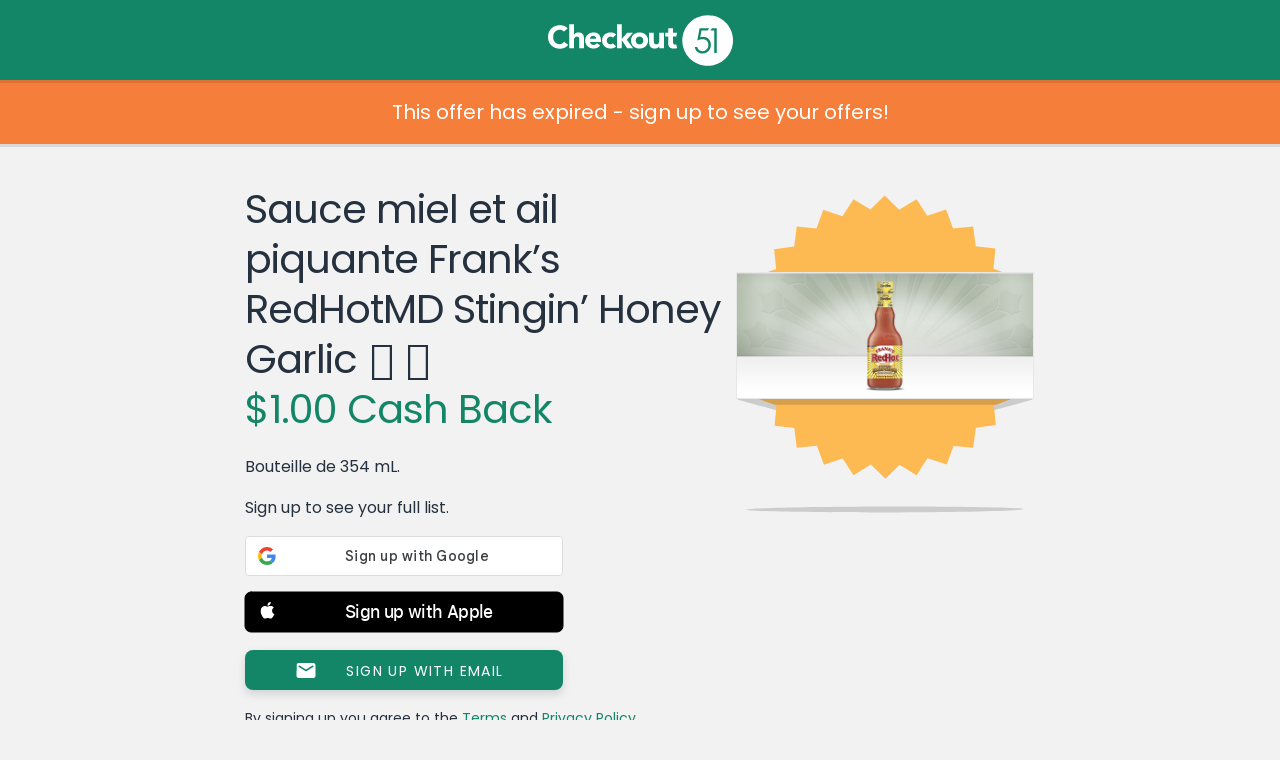

--- FILE ---
content_type: text/css
request_url: https://www.checkout51.com/shared/assets/css/theme.css
body_size: 611
content:
:root.theme-default {
    /* Will use default as set in css files */
}
:root.theme-reskin {
    /* If changing colors, please update `libs/c51/Util/Theme.php` too */
    --mint-color: #1dd1a1;
    --cash-color: #138667;
    --cash-color-10: #13866719; /* rgba(19, 134, 103, 0.1)*/
    --cash-color-dark: #0D604A;
    --cash-gradient-start: #18AB84;
    --cash-gradient-end: #138667;
    --cash-gradient-white: #EFEFEF;
    --coal-color: #25313e;
    --half-dollar-color: #5b646e;
    --quarter-color: #92989e;
    --nickel-color: #c8cbcf;
    --dime-color: #e8eaeb;
    --white-color: #ffffff;
}


--- FILE ---
content_type: text/css
request_url: https://www.checkout51.com/shared/assets/css/drop.css
body_size: 969
content:
.drop-control {
	box-shadow: none;
	margin: 0 auto;
}

.drop-wrap {
	color: #808080;
	font-size: 14px;
	margin: 20px 0;
}

.drop-wrap.hide {
	display: none;
}

.drop {
  background: white;
	border-
  -moz-box-shadow: 0 3px 0 rgba(0, 0, 0, .1);
  -webkit-box-shadow: 0 3px 0 rgba(0, 0, 0, .1);
  box-shadow: 0 3px 0 rgba(0, 0, 0, .1);
  list-style-type: none;
  margin: 10px 0 0 -115px;
  max-height: 220px;
	overflow-y: scroll;
	padding: 0;
  position: absolute;
  transition: max-height .5s;
  -webkit-transition: max-height .5s;
  width: 230px;
  z-index: 1;
}

.drop.hide,
ul.states.hide {
  display: block;
  max-height: 0;
  overflow: hidden;
	pointer-events: none;
}

.drop li {
  border: 1px solid rgba(0, 0, 0, .1);
  border-width: 0 1px 1px;
  line-height: 30px;
}

.drop li:first-child {
  border-width: 0 1px 1px;
}

.drop li:hover {
  /*background-color: #F2F2F2;*/
 border-bottom-color: #bfc0bb;
}

.drop + .drop-arrow {
  display: block;
  height: 20px;
  left: 50%;
  margin: -10px 0 0 -115px;
  overflow: hidden;
  position: absolute;
  text-align: center;
  width: 230px;
}

.drop + .drop-arrow:after {
	content: '\00A0';
	border-top: 1px solid rgba(0, 0, 0, .1);
	left: 50%;
	margin: 0 0 0 -115px;
	opacity: 1;
	pointer-events: none;
	position: absolute;
	top: 19px;
	width: 230px;
}

.drop.hide + .drop-arrow:after {
	opacity: 0;
	transition: opacity 0 .5s;
}

.drop + .drop-arrow span {
  border: 10px solid;
  border-color: transparent transparent rgba(0, 0, 0, .1);
  display: inline-block;
  height: 0;
  transition: margin-top .5s;
  -webkit-transition: margin-top .5s;
  width: 0;
}

.drop.hide + .drop-arrow span {
  margin-top: 10px;
}

.drop.fluid > li {
  white-space: nowrap;
}

.drop.fluid {
  width: auto;
  border: 3px solid rgba(0, 0, 0, .1);
  border-width: 3px 0 0 0;
  transition: max-height .5s .1s, border .5s;
  -webkit-transition: max-height .5s .1s, border .5s;
}

.drop.fluid.hide {
  overflow-y: scroll;
  border-top-width: 0;
  transition: max-height .5s, border-top-width 0 .5s;
  -webkit-transition: max-height .5s, border-top-width 0 .5s;
}



--- FILE ---
content_type: text/css
request_url: https://www.checkout51.com/shared/assets/css/third-party/bootstrap/bootstrap.custom.css
body_size: 881
content:
/* MODALS START */

.modal-header {
	text-align: right;
}
.modal-header .close:hover {
	cursor: pointer;
}

.modal .modal-body .centered,
.modal .modal-body.centered {
    text-align: center;
}

.modal .modal-header,
.modal .modal-footer {
    border: none;
}

.modal.notification .modal-dialog {
    margin-top: 246px;
    width: 160px;
}

.modal.notification .modal-dialog.wide {
    width: 190px;
}

.modal.notification .modal-dialog.very-wide {
    width: 230px;
}

.modal.notification .modal-dialog .modal-content {
    height: 160px;
    padding: 20px;
    width: 160px;
    background: #323532;
}

.modal.notification .modal-dialog .modal-content-flex {
    display: flex;
    flex-direction: column;
    height: auto !important;
    width: auto !important;
}

.modal.notification .modal-dialog .modal-content.description-only {
    height: auto;
    width: 190px;
}

.modal.notification .modal-dialog .modal-content.big {
    height: 190px;
    width: 190px;
}

.modal.notification .modal-dialog .modal-content.very-big {
    height: 230px;
    width: 230px;
}

.modal.notification .modal-dialog .modal-content.grey {
    background: #f2f2f2;
}

.modal.notification .modal-dialog .modal-content .modal-header {
    padding: 0;
    height: 0;
}

.modal.notification .modal-dialog .modal-content .modal-header .close {
    position: relative;
    top: -13px;
    right: -9px;
}

.modal.notification .modal-dialog .modal-content .modal-body {
    padding: 0;
    height: 100%;
}

.modal.notification .modal-dialog .modal-content .modal-body div {
    color: #fff;
    font-family: 'Poppins Regular', sans-serif;
    font-size: 16px;
}

.modal.notification .modal-dialog .modal-content.grey .modal-body div {
    color: #353535;
}

.modal.notification .modal-dialog .modal-content .modal-body div.title {
    font-size: 20px;
}

.modal.notification .modal-dialog .modal-content .modal-body div.desc {
    margin-top: 5px;
}

.modal.notification .modal-dialog .modal-content .modal-body div img {
    margin: 20px;
}

.modal.notification .modal-body .notice {
    display: flex;
    align-items: center;
    justify-content: center;
}

.modal.notification .modal-body .notice img {
    width: 50px;
    margin-left: 15px;
}

.modal.notification .modal-body .notice p {
    margin: 0 15px;
}

/* MODALS END */


--- FILE ---
content_type: application/javascript
request_url: https://www.checkout51.com/shared/assets/js/snap-to-footer.js
body_size: 567
content:
// .snap-to-footer control.
$(document).on('scroll touchmove', function(event) {
	var remainingScrollDistance = $(document).height() - window.innerHeight - $(document).scrollTop();
	var footerHeight = $('footer').height();
	var snap = $('.snap-to-footer');

	if (remainingScrollDistance < footerHeight) {
		$(snap).css('bottom', footerHeight + 'px');
		$(snap).css('position', 'absolute');
	} else {
		$(snap).removeAttr('style');
	}
});

$(function() {$(document).trigger("scroll")});
$(window).on("resize", function() {$(document).trigger("scroll")});



--- FILE ---
content_type: text/javascript; charset=utf-8
request_url: https://app.link/_r?sdk=web2.86.5&branch_key=key_live_loslNUuyCwAXWKQcgg0Hxlmorrasq6Yx&callback=branch_callback__0
body_size: 69
content:
/**/ typeof branch_callback__0 === 'function' && branch_callback__0("1516899570291029403");

--- FILE ---
content_type: application/javascript
request_url: https://www.checkout51.com/shared/assets/js/drop.js
body_size: 551
content:
// Control stylized dropdowns.
$(function() {
	$('html').on("click", function() {
		$('.drop').addClass('hide');
	});
	$('.drop-wrap').on('click', function(event) {
		var drop = $('.drop', this);
		var transitionInProgress = $(drop).hasClass('transition-in-progress');
		if (transitionInProgress) return false;
		$('.drop').not(drop).addClass('hide');
		$(drop).toggleClass('hide');
		$(drop).addClass('transition-in-progress');
		setTimeout(function() {$(drop).removeClass('transition-in-progress')}, 500);
		event.stopPropagation();

	});
});



--- FILE ---
content_type: application/javascript; charset=utf-8
request_url: https://cdnjs.cloudflare.com/ajax/libs/moment.js/2.2.1/moment.min.js
body_size: 5934
content:
//! moment.js
//! version : 2.2.1
//! authors : Tim Wood, Iskren Chernev, Moment.js contributors
//! license : MIT
//! momentjs.com
(function(a){function b(a,b){return function(c){return i(a.call(this,c),b)}}function c(a,b){return function(c){return this.lang().ordinal(a.call(this,c),b)}}function d(){}function e(a){g(this,a)}function f(a){var b=a.years||a.year||a.y||0,c=a.months||a.month||a.M||0,d=a.weeks||a.week||a.w||0,e=a.days||a.day||a.d||0,f=a.hours||a.hour||a.h||0,g=a.minutes||a.minute||a.m||0,h=a.seconds||a.second||a.s||0,i=a.milliseconds||a.millisecond||a.ms||0;this._input=a,this._milliseconds=+i+1e3*h+6e4*g+36e5*f,this._days=+e+7*d,this._months=+c+12*b,this._data={},this._bubble()}function g(a,b){for(var c in b)b.hasOwnProperty(c)&&(a[c]=b[c]);return a}function h(a){return 0>a?Math.ceil(a):Math.floor(a)}function i(a,b){for(var c=a+"";c.length<b;)c="0"+c;return c}function j(a,b,c,d){var e,f,g=b._milliseconds,h=b._days,i=b._months;g&&a._d.setTime(+a._d+g*c),(h||i)&&(e=a.minute(),f=a.hour()),h&&a.date(a.date()+h*c),i&&a.month(a.month()+i*c),g&&!d&&L.updateOffset(a),(h||i)&&(a.minute(e),a.hour(f))}function k(a){return"[object Array]"===Object.prototype.toString.call(a)}function l(a,b){var c,d=Math.min(a.length,b.length),e=Math.abs(a.length-b.length),f=0;for(c=0;d>c;c++)~~a[c]!==~~b[c]&&f++;return f+e}function m(a){return a?ib[a]||a.toLowerCase().replace(/(.)s$/,"$1"):a}function n(a,b){return b.abbr=a,P[a]||(P[a]=new d),P[a].set(b),P[a]}function o(a){delete P[a]}function p(a){if(!a)return L.fn._lang;if(!P[a]&&Q)try{require("./lang/"+a)}catch(b){return L.fn._lang}return P[a]||L.fn._lang}function q(a){return a.match(/\[.*\]/)?a.replace(/^\[|\]$/g,""):a.replace(/\\/g,"")}function r(a){var b,c,d=a.match(T);for(b=0,c=d.length;c>b;b++)d[b]=mb[d[b]]?mb[d[b]]:q(d[b]);return function(e){var f="";for(b=0;c>b;b++)f+=d[b]instanceof Function?d[b].call(e,a):d[b];return f}}function s(a,b){return b=t(b,a.lang()),jb[b]||(jb[b]=r(b)),jb[b](a)}function t(a,b){function c(a){return b.longDateFormat(a)||a}for(var d=5;d--&&(U.lastIndex=0,U.test(a));)a=a.replace(U,c);return a}function u(a,b){switch(a){case"DDDD":return X;case"YYYY":return Y;case"YYYYY":return Z;case"S":case"SS":case"SSS":case"DDD":return W;case"MMM":case"MMMM":case"dd":case"ddd":case"dddd":return $;case"a":case"A":return p(b._l)._meridiemParse;case"X":return bb;case"Z":case"ZZ":return _;case"T":return ab;case"MM":case"DD":case"YY":case"HH":case"hh":case"mm":case"ss":case"M":case"D":case"d":case"H":case"h":case"m":case"s":return V;default:return new RegExp(a.replace("\\",""))}}function v(a){var b=(_.exec(a)||[])[0],c=(b+"").match(fb)||["-",0,0],d=+(60*c[1])+~~c[2];return"+"===c[0]?-d:d}function w(a,b,c){var d,e=c._a;switch(a){case"M":case"MM":null!=b&&(e[1]=~~b-1);break;case"MMM":case"MMMM":d=p(c._l).monthsParse(b),null!=d?e[1]=d:c._isValid=!1;break;case"D":case"DD":null!=b&&(e[2]=~~b);break;case"DDD":case"DDDD":null!=b&&(e[1]=0,e[2]=~~b);break;case"YY":e[0]=~~b+(~~b>68?1900:2e3);break;case"YYYY":case"YYYYY":e[0]=~~b;break;case"a":case"A":c._isPm=p(c._l).isPM(b);break;case"H":case"HH":case"h":case"hh":e[3]=~~b;break;case"m":case"mm":e[4]=~~b;break;case"s":case"ss":e[5]=~~b;break;case"S":case"SS":case"SSS":e[6]=~~(1e3*("0."+b));break;case"X":c._d=new Date(1e3*parseFloat(b));break;case"Z":case"ZZ":c._useUTC=!0,c._tzm=v(b)}null==b&&(c._isValid=!1)}function x(a){var b,c,d,e=[];if(!a._d){for(d=z(a),b=0;3>b&&null==a._a[b];++b)a._a[b]=e[b]=d[b];for(;7>b;b++)a._a[b]=e[b]=null==a._a[b]?2===b?1:0:a._a[b];e[3]+=~~((a._tzm||0)/60),e[4]+=~~((a._tzm||0)%60),c=new Date(0),a._useUTC?(c.setUTCFullYear(e[0],e[1],e[2]),c.setUTCHours(e[3],e[4],e[5],e[6])):(c.setFullYear(e[0],e[1],e[2]),c.setHours(e[3],e[4],e[5],e[6])),a._d=c}}function y(a){var b=a._i;a._d||(a._a=[b.years||b.year||b.y,b.months||b.month||b.M,b.days||b.day||b.d,b.hours||b.hour||b.h,b.minutes||b.minute||b.m,b.seconds||b.second||b.s,b.milliseconds||b.millisecond||b.ms],x(a))}function z(a){var b=new Date;return a._useUTC?[b.getUTCFullYear(),b.getUTCMonth(),b.getUTCDate()]:[b.getFullYear(),b.getMonth(),b.getDate()]}function A(a){var b,c,d,e=p(a._l),f=""+a._i;for(d=t(a._f,e).match(T),a._a=[],b=0;b<d.length;b++)c=(u(d[b],a).exec(f)||[])[0],c&&(f=f.slice(f.indexOf(c)+c.length)),mb[d[b]]&&w(d[b],c,a);f&&(a._il=f),a._isPm&&a._a[3]<12&&(a._a[3]+=12),a._isPm===!1&&12===a._a[3]&&(a._a[3]=0),x(a)}function B(a){var b,c,d,f,h,i=99;for(f=0;f<a._f.length;f++)b=g({},a),b._f=a._f[f],A(b),c=new e(b),h=l(b._a,c.toArray()),c._il&&(h+=c._il.length),i>h&&(i=h,d=c);g(a,d)}function C(a){var b,c=a._i,d=cb.exec(c);if(d){for(a._f="YYYY-MM-DD"+(d[2]||" "),b=0;4>b;b++)if(eb[b][1].exec(c)){a._f+=eb[b][0];break}_.exec(c)&&(a._f+=" Z"),A(a)}else a._d=new Date(c)}function D(b){var c=b._i,d=R.exec(c);c===a?b._d=new Date:d?b._d=new Date(+d[1]):"string"==typeof c?C(b):k(c)?(b._a=c.slice(0),x(b)):c instanceof Date?b._d=new Date(+c):"object"==typeof c?y(b):b._d=new Date(c)}function E(a,b,c,d,e){return e.relativeTime(b||1,!!c,a,d)}function F(a,b,c){var d=O(Math.abs(a)/1e3),e=O(d/60),f=O(e/60),g=O(f/24),h=O(g/365),i=45>d&&["s",d]||1===e&&["m"]||45>e&&["mm",e]||1===f&&["h"]||22>f&&["hh",f]||1===g&&["d"]||25>=g&&["dd",g]||45>=g&&["M"]||345>g&&["MM",O(g/30)]||1===h&&["y"]||["yy",h];return i[2]=b,i[3]=a>0,i[4]=c,E.apply({},i)}function G(a,b,c){var d,e=c-b,f=c-a.day();return f>e&&(f-=7),e-7>f&&(f+=7),d=L(a).add("d",f),{week:Math.ceil(d.dayOfYear()/7),year:d.year()}}function H(a){var b=a._i,c=a._f;return null===b||""===b?null:("string"==typeof b&&(a._i=b=p().preparse(b)),L.isMoment(b)?(a=g({},b),a._d=new Date(+b._d)):c?k(c)?B(a):A(a):D(a),new e(a))}function I(a,b){L.fn[a]=L.fn[a+"s"]=function(a){var c=this._isUTC?"UTC":"";return null!=a?(this._d["set"+c+b](a),L.updateOffset(this),this):this._d["get"+c+b]()}}function J(a){L.duration.fn[a]=function(){return this._data[a]}}function K(a,b){L.duration.fn["as"+a]=function(){return+this/b}}for(var L,M,N="2.2.1",O=Math.round,P={},Q="undefined"!=typeof module&&module.exports,R=/^\/?Date\((\-?\d+)/i,S=/(\-)?(?:(\d*)\.)?(\d+)\:(\d+)\:(\d+)\.?(\d{3})?/,T=/(\[[^\[]*\])|(\\)?(Mo|MM?M?M?|Do|DDDo|DD?D?D?|ddd?d?|do?|w[o|w]?|W[o|W]?|YYYYY|YYYY|YY|gg(ggg?)?|GG(GGG?)?|e|E|a|A|hh?|HH?|mm?|ss?|SS?S?|X|zz?|ZZ?|.)/g,U=/(\[[^\[]*\])|(\\)?(LT|LL?L?L?|l{1,4})/g,V=/\d\d?/,W=/\d{1,3}/,X=/\d{3}/,Y=/\d{1,4}/,Z=/[+\-]?\d{1,6}/,$=/[0-9]*['a-z\u00A0-\u05FF\u0700-\uD7FF\uF900-\uFDCF\uFDF0-\uFFEF]+|[\u0600-\u06FF\/]+(\s*?[\u0600-\u06FF]+){1,2}/i,_=/Z|[\+\-]\d\d:?\d\d/i,ab=/T/i,bb=/[\+\-]?\d+(\.\d{1,3})?/,cb=/^\s*\d{4}-\d\d-\d\d((T| )(\d\d(:\d\d(:\d\d(\.\d\d?\d?)?)?)?)?([\+\-]\d\d:?\d\d)?)?/,db="YYYY-MM-DDTHH:mm:ssZ",eb=[["HH:mm:ss.S",/(T| )\d\d:\d\d:\d\d\.\d{1,3}/],["HH:mm:ss",/(T| )\d\d:\d\d:\d\d/],["HH:mm",/(T| )\d\d:\d\d/],["HH",/(T| )\d\d/]],fb=/([\+\-]|\d\d)/gi,gb="Date|Hours|Minutes|Seconds|Milliseconds".split("|"),hb={Milliseconds:1,Seconds:1e3,Minutes:6e4,Hours:36e5,Days:864e5,Months:2592e6,Years:31536e6},ib={ms:"millisecond",s:"second",m:"minute",h:"hour",d:"day",w:"week",W:"isoweek",M:"month",y:"year"},jb={},kb="DDD w W M D d".split(" "),lb="M D H h m s w W".split(" "),mb={M:function(){return this.month()+1},MMM:function(a){return this.lang().monthsShort(this,a)},MMMM:function(a){return this.lang().months(this,a)},D:function(){return this.date()},DDD:function(){return this.dayOfYear()},d:function(){return this.day()},dd:function(a){return this.lang().weekdaysMin(this,a)},ddd:function(a){return this.lang().weekdaysShort(this,a)},dddd:function(a){return this.lang().weekdays(this,a)},w:function(){return this.week()},W:function(){return this.isoWeek()},YY:function(){return i(this.year()%100,2)},YYYY:function(){return i(this.year(),4)},YYYYY:function(){return i(this.year(),5)},gg:function(){return i(this.weekYear()%100,2)},gggg:function(){return this.weekYear()},ggggg:function(){return i(this.weekYear(),5)},GG:function(){return i(this.isoWeekYear()%100,2)},GGGG:function(){return this.isoWeekYear()},GGGGG:function(){return i(this.isoWeekYear(),5)},e:function(){return this.weekday()},E:function(){return this.isoWeekday()},a:function(){return this.lang().meridiem(this.hours(),this.minutes(),!0)},A:function(){return this.lang().meridiem(this.hours(),this.minutes(),!1)},H:function(){return this.hours()},h:function(){return this.hours()%12||12},m:function(){return this.minutes()},s:function(){return this.seconds()},S:function(){return~~(this.milliseconds()/100)},SS:function(){return i(~~(this.milliseconds()/10),2)},SSS:function(){return i(this.milliseconds(),3)},Z:function(){var a=-this.zone(),b="+";return 0>a&&(a=-a,b="-"),b+i(~~(a/60),2)+":"+i(~~a%60,2)},ZZ:function(){var a=-this.zone(),b="+";return 0>a&&(a=-a,b="-"),b+i(~~(10*a/6),4)},z:function(){return this.zoneAbbr()},zz:function(){return this.zoneName()},X:function(){return this.unix()}};kb.length;)M=kb.pop(),mb[M+"o"]=c(mb[M],M);for(;lb.length;)M=lb.pop(),mb[M+M]=b(mb[M],2);for(mb.DDDD=b(mb.DDD,3),g(d.prototype,{set:function(a){var b,c;for(c in a)b=a[c],"function"==typeof b?this[c]=b:this["_"+c]=b},_months:"January_February_March_April_May_June_July_August_September_October_November_December".split("_"),months:function(a){return this._months[a.month()]},_monthsShort:"Jan_Feb_Mar_Apr_May_Jun_Jul_Aug_Sep_Oct_Nov_Dec".split("_"),monthsShort:function(a){return this._monthsShort[a.month()]},monthsParse:function(a){var b,c,d;for(this._monthsParse||(this._monthsParse=[]),b=0;12>b;b++)if(this._monthsParse[b]||(c=L.utc([2e3,b]),d="^"+this.months(c,"")+"|^"+this.monthsShort(c,""),this._monthsParse[b]=new RegExp(d.replace(".",""),"i")),this._monthsParse[b].test(a))return b},_weekdays:"Sunday_Monday_Tuesday_Wednesday_Thursday_Friday_Saturday".split("_"),weekdays:function(a){return this._weekdays[a.day()]},_weekdaysShort:"Sun_Mon_Tue_Wed_Thu_Fri_Sat".split("_"),weekdaysShort:function(a){return this._weekdaysShort[a.day()]},_weekdaysMin:"Su_Mo_Tu_We_Th_Fr_Sa".split("_"),weekdaysMin:function(a){return this._weekdaysMin[a.day()]},weekdaysParse:function(a){var b,c,d;for(this._weekdaysParse||(this._weekdaysParse=[]),b=0;7>b;b++)if(this._weekdaysParse[b]||(c=L([2e3,1]).day(b),d="^"+this.weekdays(c,"")+"|^"+this.weekdaysShort(c,"")+"|^"+this.weekdaysMin(c,""),this._weekdaysParse[b]=new RegExp(d.replace(".",""),"i")),this._weekdaysParse[b].test(a))return b},_longDateFormat:{LT:"h:mm A",L:"MM/DD/YYYY",LL:"MMMM D YYYY",LLL:"MMMM D YYYY LT",LLLL:"dddd, MMMM D YYYY LT"},longDateFormat:function(a){var b=this._longDateFormat[a];return!b&&this._longDateFormat[a.toUpperCase()]&&(b=this._longDateFormat[a.toUpperCase()].replace(/MMMM|MM|DD|dddd/g,function(a){return a.slice(1)}),this._longDateFormat[a]=b),b},isPM:function(a){return"p"===(a+"").toLowerCase().charAt(0)},_meridiemParse:/[ap]\.?m?\.?/i,meridiem:function(a,b,c){return a>11?c?"pm":"PM":c?"am":"AM"},_calendar:{sameDay:"[Today at] LT",nextDay:"[Tomorrow at] LT",nextWeek:"dddd [at] LT",lastDay:"[Yesterday at] LT",lastWeek:"[Last] dddd [at] LT",sameElse:"L"},calendar:function(a,b){var c=this._calendar[a];return"function"==typeof c?c.apply(b):c},_relativeTime:{future:"in %s",past:"%s ago",s:"a few seconds",m:"a minute",mm:"%d minutes",h:"an hour",hh:"%d hours",d:"a day",dd:"%d days",M:"a month",MM:"%d months",y:"a year",yy:"%d years"},relativeTime:function(a,b,c,d){var e=this._relativeTime[c];return"function"==typeof e?e(a,b,c,d):e.replace(/%d/i,a)},pastFuture:function(a,b){var c=this._relativeTime[a>0?"future":"past"];return"function"==typeof c?c(b):c.replace(/%s/i,b)},ordinal:function(a){return this._ordinal.replace("%d",a)},_ordinal:"%d",preparse:function(a){return a},postformat:function(a){return a},week:function(a){return G(a,this._week.dow,this._week.doy).week},_week:{dow:0,doy:6}}),L=function(a,b,c){return H({_i:a,_f:b,_l:c,_isUTC:!1})},L.utc=function(a,b,c){return H({_useUTC:!0,_isUTC:!0,_l:c,_i:a,_f:b}).utc()},L.unix=function(a){return L(1e3*a)},L.duration=function(a,b){var c,d,e=L.isDuration(a),g="number"==typeof a,h=e?a._input:g?{}:a,i=S.exec(a);return g?b?h[b]=a:h.milliseconds=a:i&&(c="-"===i[1]?-1:1,h={y:0,d:~~i[2]*c,h:~~i[3]*c,m:~~i[4]*c,s:~~i[5]*c,ms:~~i[6]*c}),d=new f(h),e&&a.hasOwnProperty("_lang")&&(d._lang=a._lang),d},L.version=N,L.defaultFormat=db,L.updateOffset=function(){},L.lang=function(a,b){return a?(a=a.toLowerCase(),a=a.replace("_","-"),b?n(a,b):null===b?(o(a),a="en"):P[a]||p(a),L.duration.fn._lang=L.fn._lang=p(a),void 0):L.fn._lang._abbr},L.langData=function(a){return a&&a._lang&&a._lang._abbr&&(a=a._lang._abbr),p(a)},L.isMoment=function(a){return a instanceof e},L.isDuration=function(a){return a instanceof f},g(L.fn=e.prototype,{clone:function(){return L(this)},valueOf:function(){return+this._d+6e4*(this._offset||0)},unix:function(){return Math.floor(+this/1e3)},toString:function(){return this.format("ddd MMM DD YYYY HH:mm:ss [GMT]ZZ")},toDate:function(){return this._offset?new Date(+this):this._d},toISOString:function(){return s(L(this).utc(),"YYYY-MM-DD[T]HH:mm:ss.SSS[Z]")},toArray:function(){var a=this;return[a.year(),a.month(),a.date(),a.hours(),a.minutes(),a.seconds(),a.milliseconds()]},isValid:function(){return null==this._isValid&&(this._isValid=this._a?!l(this._a,(this._isUTC?L.utc(this._a):L(this._a)).toArray()):!isNaN(this._d.getTime())),!!this._isValid},invalidAt:function(){var a,b=this._a,c=(this._isUTC?L.utc(this._a):L(this._a)).toArray();for(a=6;a>=0&&b[a]===c[a];--a);return a},utc:function(){return this.zone(0)},local:function(){return this.zone(0),this._isUTC=!1,this},format:function(a){var b=s(this,a||L.defaultFormat);return this.lang().postformat(b)},add:function(a,b){var c;return c="string"==typeof a?L.duration(+b,a):L.duration(a,b),j(this,c,1),this},subtract:function(a,b){var c;return c="string"==typeof a?L.duration(+b,a):L.duration(a,b),j(this,c,-1),this},diff:function(a,b,c){var d,e,f=this._isUTC?L(a).zone(this._offset||0):L(a).local(),g=6e4*(this.zone()-f.zone());return b=m(b),"year"===b||"month"===b?(d=432e5*(this.daysInMonth()+f.daysInMonth()),e=12*(this.year()-f.year())+(this.month()-f.month()),e+=(this-L(this).startOf("month")-(f-L(f).startOf("month")))/d,e-=6e4*(this.zone()-L(this).startOf("month").zone()-(f.zone()-L(f).startOf("month").zone()))/d,"year"===b&&(e/=12)):(d=this-f,e="second"===b?d/1e3:"minute"===b?d/6e4:"hour"===b?d/36e5:"day"===b?(d-g)/864e5:"week"===b?(d-g)/6048e5:d),c?e:h(e)},from:function(a,b){return L.duration(this.diff(a)).lang(this.lang()._abbr).humanize(!b)},fromNow:function(a){return this.from(L(),a)},calendar:function(){var a=this.diff(L().zone(this.zone()).startOf("day"),"days",!0),b=-6>a?"sameElse":-1>a?"lastWeek":0>a?"lastDay":1>a?"sameDay":2>a?"nextDay":7>a?"nextWeek":"sameElse";return this.format(this.lang().calendar(b,this))},isLeapYear:function(){var a=this.year();return 0===a%4&&0!==a%100||0===a%400},isDST:function(){return this.zone()<this.clone().month(0).zone()||this.zone()<this.clone().month(5).zone()},day:function(a){var b=this._isUTC?this._d.getUTCDay():this._d.getDay();return null!=a?"string"==typeof a&&(a=this.lang().weekdaysParse(a),"number"!=typeof a)?this:this.add({d:a-b}):b},month:function(a){var b,c=this._isUTC?"UTC":"";return null!=a?"string"==typeof a&&(a=this.lang().monthsParse(a),"number"!=typeof a)?this:(b=this.date(),this.date(1),this._d["set"+c+"Month"](a),this.date(Math.min(b,this.daysInMonth())),L.updateOffset(this),this):this._d["get"+c+"Month"]()},startOf:function(a){switch(a=m(a)){case"year":this.month(0);case"month":this.date(1);case"week":case"isoweek":case"day":this.hours(0);case"hour":this.minutes(0);case"minute":this.seconds(0);case"second":this.milliseconds(0)}return"week"===a?this.weekday(0):"isoweek"===a&&this.isoWeekday(1),this},endOf:function(a){return a=m(a),this.startOf(a).add("isoweek"===a?"week":a,1).subtract("ms",1)},isAfter:function(a,b){return b="undefined"!=typeof b?b:"millisecond",+this.clone().startOf(b)>+L(a).startOf(b)},isBefore:function(a,b){return b="undefined"!=typeof b?b:"millisecond",+this.clone().startOf(b)<+L(a).startOf(b)},isSame:function(a,b){return b="undefined"!=typeof b?b:"millisecond",+this.clone().startOf(b)===+L(a).startOf(b)},min:function(a){return a=L.apply(null,arguments),this>a?this:a},max:function(a){return a=L.apply(null,arguments),a>this?this:a},zone:function(a){var b=this._offset||0;return null==a?this._isUTC?b:this._d.getTimezoneOffset():("string"==typeof a&&(a=v(a)),Math.abs(a)<16&&(a=60*a),this._offset=a,this._isUTC=!0,b!==a&&j(this,L.duration(b-a,"m"),1,!0),this)},zoneAbbr:function(){return this._isUTC?"UTC":""},zoneName:function(){return this._isUTC?"Coordinated Universal Time":""},hasAlignedHourOffset:function(a){return a=a?L(a).zone():0,0===(this.zone()-a)%60},daysInMonth:function(){return L.utc([this.year(),this.month()+1,0]).date()},dayOfYear:function(a){var b=O((L(this).startOf("day")-L(this).startOf("year"))/864e5)+1;return null==a?b:this.add("d",a-b)},weekYear:function(a){var b=G(this,this.lang()._week.dow,this.lang()._week.doy).year;return null==a?b:this.add("y",a-b)},isoWeekYear:function(a){var b=G(this,1,4).year;return null==a?b:this.add("y",a-b)},week:function(a){var b=this.lang().week(this);return null==a?b:this.add("d",7*(a-b))},isoWeek:function(a){var b=G(this,1,4).week;return null==a?b:this.add("d",7*(a-b))},weekday:function(a){var b=(this._d.getDay()+7-this.lang()._week.dow)%7;return null==a?b:this.add("d",a-b)},isoWeekday:function(a){return null==a?this.day()||7:this.day(this.day()%7?a:a-7)},get:function(a){return a=m(a),this[a.toLowerCase()]()},set:function(a,b){a=m(a),this[a.toLowerCase()](b)},lang:function(b){return b===a?this._lang:(this._lang=p(b),this)}}),M=0;M<gb.length;M++)I(gb[M].toLowerCase().replace(/s$/,""),gb[M]);I("year","FullYear"),L.fn.days=L.fn.day,L.fn.months=L.fn.month,L.fn.weeks=L.fn.week,L.fn.isoWeeks=L.fn.isoWeek,L.fn.toJSON=L.fn.toISOString,g(L.duration.fn=f.prototype,{_bubble:function(){var a,b,c,d,e=this._milliseconds,f=this._days,g=this._months,i=this._data;i.milliseconds=e%1e3,a=h(e/1e3),i.seconds=a%60,b=h(a/60),i.minutes=b%60,c=h(b/60),i.hours=c%24,f+=h(c/24),i.days=f%30,g+=h(f/30),i.months=g%12,d=h(g/12),i.years=d},weeks:function(){return h(this.days()/7)},valueOf:function(){return this._milliseconds+864e5*this._days+2592e6*(this._months%12)+31536e6*~~(this._months/12)},humanize:function(a){var b=+this,c=F(b,!a,this.lang());return a&&(c=this.lang().pastFuture(b,c)),this.lang().postformat(c)},add:function(a,b){var c=L.duration(a,b);return this._milliseconds+=c._milliseconds,this._days+=c._days,this._months+=c._months,this._bubble(),this},subtract:function(a,b){var c=L.duration(a,b);return this._milliseconds-=c._milliseconds,this._days-=c._days,this._months-=c._months,this._bubble(),this},get:function(a){return a=m(a),this[a.toLowerCase()+"s"]()},as:function(a){return a=m(a),this["as"+a.charAt(0).toUpperCase()+a.slice(1)+"s"]()},lang:L.fn.lang});for(M in hb)hb.hasOwnProperty(M)&&(K(M,hb[M]),J(M.toLowerCase()));K("Weeks",6048e5),L.duration.fn.asMonths=function(){return(+this-31536e6*this.years())/2592e6+12*this.years()},L.lang("en",{ordinal:function(a){var b=a%10,c=1===~~(a%100/10)?"th":1===b?"st":2===b?"nd":3===b?"rd":"th";return a+c}}),Q&&(module.exports=L),"undefined"==typeof ender&&(this.moment=L),"function"==typeof define&&define.amd&&define("moment",[],function(){return L})}).call(this);

--- FILE ---
content_type: application/javascript; charset=utf-8
request_url: https://js.appboycdn.com/web-sdk/2.0/appboy.min.js
body_size: 39585
content:
/*
* Braze Web SDK v2.0.9
* (c) Braze, Inc. 2018 - http://braze.com
* License available at https://github.com/Appboy/appboy-web-sdk/blob/master/LICENSE
* Compiled on 2018-05-23
*/
(function() {function L(l){function T(a,c,d,e,f,g){if(0<a.buttons.length){var m=document.createElement("div");m.className="ab-message-buttons";a.imageStyle!==b.f.fd.GRAPHIC&&U(m,a.backgroundColor);e.insertBefore(m,e.firstChild);for(var n=function(h){return function(m){m=m||window.event;a.ga(g||e,function(){c.Rd(h,a);h.clickAction===b.f.hb.URI?b.$.openUri(h.uri,m,f||a.openTarget===b.f.vc.BLANK):h.clickAction===b.f.hb.NEWS_FEED&&d()});m.stopPropagation();return!1}},h=0;h<a.buttons.length;h++){var p=a.buttons[h],
r=document.createElement("button");r.className="ab-message-button";r.setAttribute("type","button");var V=p.text;""===p.text&&(V="\u00a0");r.appendChild(document.createTextNode(V));r.style.backgroundColor=b.Ga.fb(p.backgroundColor);r.style.color=b.Ga.fb(p.textColor);r.onclick=n(p);m.appendChild(r)}}}function W(a){a=a.querySelectorAll(".ab-close-button, .ab-message-button");if(0<a.length){var c=a[0],d=a[a.length-1];d.addEventListener("keydown",function(a){a=a||window.event;a.keyCode!==b.Aa.Sf||a.shiftKey||
(a.preventDefault(),c.focus())});c.addEventListener("keydown",function(a){a=a||window.event;a.keyCode===b.Aa.Sf&&a.shiftKey&&(a.preventDefault(),d.focus())})}}function U(a,c){var d=document.createElement("div");d.className="ab-mask";a.appendChild(d);d=document.createElement("div");d.className="ab-background";d.style.backgroundColor=b.Ga.fb(c);a.appendChild(d)}function S(a,c){b.Qf=".ab-feed,.ab-feed .ab-card .ab-title,.ab-feed .ab-card .ab-url-area,.ab-in-app-message{font-family:'Helvetica Neue Light','Helvetica Neue',Helvetica,Arial,'Lucida Grande',sans-serif}.ab-centering-div:focus,.ab-feed .ab-feed-buttons-wrapper:focus,.ab-in-app-message:focus{outline:0}@-webkit-keyframes animSlideIn{0%{-webkit-transform:matrix3d(1,0,0,0,0,1,0,0,0,0,1,0,500,0,0,1);transform:matrix3d(1,0,0,0,0,1,0,0,0,0,1,0,500,0,0,1)}1.3%{-webkit-transform:matrix3d(1.207,0,0,0,0,1,0,0,0,0,1,0,395.034,0,0,1);transform:matrix3d(1.207,0,0,0,0,1,0,0,0,0,1,0,395.034,0,0,1)}2.55%{-webkit-transform:matrix3d(1.254,0,0,0,0,1,0,0,0,0,1,0,304.663,0,0,1);transform:matrix3d(1.254,0,0,0,0,1,0,0,0,0,1,0,304.663,0,0,1)}4.1%{-webkit-transform:matrix3d(1.216,0,0,0,0,1,0,0,0,0,1,0,209.854,0,0,1);transform:matrix3d(1.216,0,0,0,0,1,0,0,0,0,1,0,209.854,0,0,1)}5.71%{-webkit-transform:matrix3d(1.146,0,0,0,0,1,0,0,0,0,1,0,132.66,0,0,1);transform:matrix3d(1.146,0,0,0,0,1,0,0,0,0,1,0,132.66,0,0,1)}8.11%{-webkit-transform:matrix3d(1.059,0,0,0,0,1,0,0,0,0,1,0,52.745,0,0,1);transform:matrix3d(1.059,0,0,0,0,1,0,0,0,0,1,0,52.745,0,0,1)}8.81%{-webkit-transform:matrix3d(1.041,0,0,0,0,1,0,0,0,0,1,0,36.4,0,0,1);transform:matrix3d(1.041,0,0,0,0,1,0,0,0,0,1,0,36.4,0,0,1)}11.96%{-webkit-transform:matrix3d(1.002,0,0,0,0,1,0,0,0,0,1,0,-8.042,0,0,1);transform:matrix3d(1.002,0,0,0,0,1,0,0,0,0,1,0,-8.042,0,0,1)}12.11%{-webkit-transform:matrix3d(1.002,0,0,0,0,1,0,0,0,0,1,0,-9.217,0,0,1);transform:matrix3d(1.002,0,0,0,0,1,0,0,0,0,1,0,-9.217,0,0,1)}15.07%{-webkit-transform:matrix3d(.996,0,0,0,0,1,0,0,0,0,1,0,-21.103,0,0,1);transform:matrix3d(.996,0,0,0,0,1,0,0,0,0,1,0,-21.103,0,0,1)}16.12%{-webkit-transform:matrix3d(.996,0,0,0,0,1,0,0,0,0,1,0,-21.678,0,0,1);transform:matrix3d(.996,0,0,0,0,1,0,0,0,0,1,0,-21.678,0,0,1)}27.23%{-webkit-transform:matrix3d(1,0,0,0,0,1,0,0,0,0,1,0,-3.919,0,0,1);transform:matrix3d(1,0,0,0,0,1,0,0,0,0,1,0,-3.919,0,0,1)}27.58%{-webkit-transform:matrix3d(1,0,0,0,0,1,0,0,0,0,1,0,-3.534,0,0,1);transform:matrix3d(1,0,0,0,0,1,0,0,0,0,1,0,-3.534,0,0,1)}38.34%{-webkit-transform:matrix3d(1,0,0,0,0,1,0,0,0,0,1,0,.518,0,0,1);transform:matrix3d(1,0,0,0,0,1,0,0,0,0,1,0,.518,0,0,1)}40.09%{-webkit-transform:matrix3d(1,0,0,0,0,1,0,0,0,0,1,0,.485,0,0,1);transform:matrix3d(1,0,0,0,0,1,0,0,0,0,1,0,.485,0,0,1)}50%{-webkit-transform:matrix3d(1,0,0,0,0,1,0,0,0,0,1,0,.08,0,0,1);transform:matrix3d(1,0,0,0,0,1,0,0,0,0,1,0,.08,0,0,1)}60.56%{-webkit-transform:matrix3d(1,0,0,0,0,1,0,0,0,0,1,0,-.012,0,0,1);transform:matrix3d(1,0,0,0,0,1,0,0,0,0,1,0,-.012,0,0,1)}100%,82.78%{-webkit-transform:matrix3d(1,0,0,0,0,1,0,0,0,0,1,0,0,0,0,1);transform:matrix3d(1,0,0,0,0,1,0,0,0,0,1,0,0,0,0,1)}}@keyframes animSlideIn{0%{-webkit-transform:matrix3d(1,0,0,0,0,1,0,0,0,0,1,0,500,0,0,1);transform:matrix3d(1,0,0,0,0,1,0,0,0,0,1,0,500,0,0,1)}1.3%{-webkit-transform:matrix3d(1.207,0,0,0,0,1,0,0,0,0,1,0,395.034,0,0,1);transform:matrix3d(1.207,0,0,0,0,1,0,0,0,0,1,0,395.034,0,0,1)}2.55%{-webkit-transform:matrix3d(1.254,0,0,0,0,1,0,0,0,0,1,0,304.663,0,0,1);transform:matrix3d(1.254,0,0,0,0,1,0,0,0,0,1,0,304.663,0,0,1)}4.1%{-webkit-transform:matrix3d(1.216,0,0,0,0,1,0,0,0,0,1,0,209.854,0,0,1);transform:matrix3d(1.216,0,0,0,0,1,0,0,0,0,1,0,209.854,0,0,1)}5.71%{-webkit-transform:matrix3d(1.146,0,0,0,0,1,0,0,0,0,1,0,132.66,0,0,1);transform:matrix3d(1.146,0,0,0,0,1,0,0,0,0,1,0,132.66,0,0,1)}8.11%{-webkit-transform:matrix3d(1.059,0,0,0,0,1,0,0,0,0,1,0,52.745,0,0,1);transform:matrix3d(1.059,0,0,0,0,1,0,0,0,0,1,0,52.745,0,0,1)}8.81%{-webkit-transform:matrix3d(1.041,0,0,0,0,1,0,0,0,0,1,0,36.4,0,0,1);transform:matrix3d(1.041,0,0,0,0,1,0,0,0,0,1,0,36.4,0,0,1)}11.96%{-webkit-transform:matrix3d(1.002,0,0,0,0,1,0,0,0,0,1,0,-8.042,0,0,1);transform:matrix3d(1.002,0,0,0,0,1,0,0,0,0,1,0,-8.042,0,0,1)}12.11%{-webkit-transform:matrix3d(1.002,0,0,0,0,1,0,0,0,0,1,0,-9.217,0,0,1);transform:matrix3d(1.002,0,0,0,0,1,0,0,0,0,1,0,-9.217,0,0,1)}15.07%{-webkit-transform:matrix3d(.996,0,0,0,0,1,0,0,0,0,1,0,-21.103,0,0,1);transform:matrix3d(.996,0,0,0,0,1,0,0,0,0,1,0,-21.103,0,0,1)}16.12%{-webkit-transform:matrix3d(.996,0,0,0,0,1,0,0,0,0,1,0,-21.678,0,0,1);transform:matrix3d(.996,0,0,0,0,1,0,0,0,0,1,0,-21.678,0,0,1)}27.23%{-webkit-transform:matrix3d(1,0,0,0,0,1,0,0,0,0,1,0,-3.919,0,0,1);transform:matrix3d(1,0,0,0,0,1,0,0,0,0,1,0,-3.919,0,0,1)}27.58%{-webkit-transform:matrix3d(1,0,0,0,0,1,0,0,0,0,1,0,-3.534,0,0,1);transform:matrix3d(1,0,0,0,0,1,0,0,0,0,1,0,-3.534,0,0,1)}38.34%{-webkit-transform:matrix3d(1,0,0,0,0,1,0,0,0,0,1,0,.518,0,0,1);transform:matrix3d(1,0,0,0,0,1,0,0,0,0,1,0,.518,0,0,1)}40.09%{-webkit-transform:matrix3d(1,0,0,0,0,1,0,0,0,0,1,0,.485,0,0,1);transform:matrix3d(1,0,0,0,0,1,0,0,0,0,1,0,.485,0,0,1)}50%{-webkit-transform:matrix3d(1,0,0,0,0,1,0,0,0,0,1,0,.08,0,0,1);transform:matrix3d(1,0,0,0,0,1,0,0,0,0,1,0,.08,0,0,1)}60.56%{-webkit-transform:matrix3d(1,0,0,0,0,1,0,0,0,0,1,0,-.012,0,0,1);transform:matrix3d(1,0,0,0,0,1,0,0,0,0,1,0,-.012,0,0,1)}100%,82.78%{-webkit-transform:matrix3d(1,0,0,0,0,1,0,0,0,0,1,0,0,0,0,1);transform:matrix3d(1,0,0,0,0,1,0,0,0,0,1,0,0,0,0,1)}}@-webkit-keyframes animSlideOut{0%{-webkit-transform:translate3d(0,0,0)}100%{-webkit-transform:translate3d(300px,0,0) translate3d(100%,0,0)}}@keyframes animSlideOut{0%{-webkit-transform:translate3d(0,0,0);transform:translate3d(0,0,0)}100%{-webkit-transform:translate3d(300px,0,0) translate3d(100%,0,0);transform:translate3d(300px,0,0) translate3d(100%,0,0)}}@-webkit-keyframes animScale{0%{opacity:0;-webkit-transform:translate3d(0,40px,0) scale3d(.1,.6,1)}100%{opacity:1;-webkit-transform:translate3d(0,0,0) scale3d(1,1,1)}}@keyframes animScale{0%{opacity:0;-webkit-transform:translate3d(0,40px,0) scale3d(.1,.6,1);transform:translate3d(0,40px,0) scale3d(.1,.6,1)}100%{opacity:1;-webkit-transform:translate3d(0,0,0) scale3d(1,1,1);transform:translate3d(0,0,0) scale3d(1,1,1)}}@-webkit-keyframes animJelly{0%{-webkit-transform:matrix3d(.3,0,0,0,0,.3,0,0,0,0,1,0,0,0,0,1);transform:matrix3d(.3,0,0,0,0,.3,0,0,0,0,1,0,0,0,0,1)}4.5%{-webkit-transform:matrix3d(.606,0,0,0,0,.64,0,0,0,0,1,0,0,0,0,1);transform:matrix3d(.606,0,0,0,0,.64,0,0,0,0,1,0,0,0,0,1)}5.51%{-webkit-transform:matrix3d(.666,0,0,0,0,.711,0,0,0,0,1,0,0,0,0,1);transform:matrix3d(.666,0,0,0,0,.711,0,0,0,0,1,0,0,0,0,1)}9.01%{-webkit-transform:matrix3d(.843,0,0,0,0,.916,0,0,0,0,1,0,0,0,0,1);transform:matrix3d(.843,0,0,0,0,.916,0,0,0,0,1,0,0,0,0,1)}11.01%{-webkit-transform:matrix3d(.917,0,0,0,0,.997,0,0,0,0,1,0,0,0,0,1);transform:matrix3d(.917,0,0,0,0,.997,0,0,0,0,1,0,0,0,0,1)}13.51%{-webkit-transform:matrix3d(.984,0,0,0,0,1.061,0,0,0,0,1,0,0,0,0,1);transform:matrix3d(.984,0,0,0,0,1.061,0,0,0,0,1,0,0,0,0,1)}16.52%{-webkit-transform:matrix3d(1.033,0,0,0,0,1.094,0,0,0,0,1,0,0,0,0,1);transform:matrix3d(1.033,0,0,0,0,1.094,0,0,0,0,1,0,0,0,0,1)}17.92%{-webkit-transform:matrix3d(1.046,0,0,0,0,1.097,0,0,0,0,1,0,0,0,0,1);transform:matrix3d(1.046,0,0,0,0,1.097,0,0,0,0,1,0,0,0,0,1)}21.92%{-webkit-transform:matrix3d(1.059,0,0,0,0,1.08,0,0,0,0,1,0,0,0,0,1);transform:matrix3d(1.059,0,0,0,0,1.08,0,0,0,0,1,0,0,0,0,1)}29.03%{-webkit-transform:matrix3d(1.039,0,0,0,0,1.023,0,0,0,0,1,0,0,0,0,1);transform:matrix3d(1.039,0,0,0,0,1.023,0,0,0,0,1,0,0,0,0,1)}34.63%{-webkit-transform:matrix3d(1.018,0,0,0,0,.996,0,0,0,0,1,0,0,0,0,1);transform:matrix3d(1.018,0,0,0,0,.996,0,0,0,0,1,0,0,0,0,1)}36.24%{-webkit-transform:matrix3d(1.013,0,0,0,0,.992,0,0,0,0,1,0,0,0,0,1);transform:matrix3d(1.013,0,0,0,0,.992,0,0,0,0,1,0,0,0,0,1)}40.14%{-webkit-transform:matrix3d(1.004,0,0,0,0,.989,0,0,0,0,1,0,0,0,0,1);transform:matrix3d(1.004,0,0,0,0,.989,0,0,0,0,1,0,0,0,0,1)}50.55%{-webkit-transform:matrix3d(.996,0,0,0,0,.997,0,0,0,0,1,0,0,0,0,1);transform:matrix3d(.996,0,0,0,0,.997,0,0,0,0,1,0,0,0,0,1)}62.36%{-webkit-transform:matrix3d(.999,0,0,0,0,1.001,0,0,0,0,1,0,0,0,0,1);transform:matrix3d(.999,0,0,0,0,1.001,0,0,0,0,1,0,0,0,0,1)}100%,79.08%,84.68%{-webkit-transform:matrix3d(1,0,0,0,0,1,0,0,0,0,1,0,0,0,0,1);transform:matrix3d(1,0,0,0,0,1,0,0,0,0,1,0,0,0,0,1)}}@keyframes animJelly{0%{-webkit-transform:matrix3d(.3,0,0,0,0,.3,0,0,0,0,1,0,0,0,0,1);transform:matrix3d(.3,0,0,0,0,.3,0,0,0,0,1,0,0,0,0,1)}4.5%{-webkit-transform:matrix3d(.606,0,0,0,0,.64,0,0,0,0,1,0,0,0,0,1);transform:matrix3d(.606,0,0,0,0,.64,0,0,0,0,1,0,0,0,0,1)}5.51%{-webkit-transform:matrix3d(.666,0,0,0,0,.711,0,0,0,0,1,0,0,0,0,1);transform:matrix3d(.666,0,0,0,0,.711,0,0,0,0,1,0,0,0,0,1)}9.01%{-webkit-transform:matrix3d(.843,0,0,0,0,.916,0,0,0,0,1,0,0,0,0,1);transform:matrix3d(.843,0,0,0,0,.916,0,0,0,0,1,0,0,0,0,1)}11.01%{-webkit-transform:matrix3d(.917,0,0,0,0,.997,0,0,0,0,1,0,0,0,0,1);transform:matrix3d(.917,0,0,0,0,.997,0,0,0,0,1,0,0,0,0,1)}13.51%{-webkit-transform:matrix3d(.984,0,0,0,0,1.061,0,0,0,0,1,0,0,0,0,1);transform:matrix3d(.984,0,0,0,0,1.061,0,0,0,0,1,0,0,0,0,1)}16.52%{-webkit-transform:matrix3d(1.033,0,0,0,0,1.094,0,0,0,0,1,0,0,0,0,1);transform:matrix3d(1.033,0,0,0,0,1.094,0,0,0,0,1,0,0,0,0,1)}17.92%{-webkit-transform:matrix3d(1.046,0,0,0,0,1.097,0,0,0,0,1,0,0,0,0,1);transform:matrix3d(1.046,0,0,0,0,1.097,0,0,0,0,1,0,0,0,0,1)}21.92%{-webkit-transform:matrix3d(1.059,0,0,0,0,1.08,0,0,0,0,1,0,0,0,0,1);transform:matrix3d(1.059,0,0,0,0,1.08,0,0,0,0,1,0,0,0,0,1)}29.03%{-webkit-transform:matrix3d(1.039,0,0,0,0,1.023,0,0,0,0,1,0,0,0,0,1);transform:matrix3d(1.039,0,0,0,0,1.023,0,0,0,0,1,0,0,0,0,1)}34.63%{-webkit-transform:matrix3d(1.018,0,0,0,0,.996,0,0,0,0,1,0,0,0,0,1);transform:matrix3d(1.018,0,0,0,0,.996,0,0,0,0,1,0,0,0,0,1)}36.24%{-webkit-transform:matrix3d(1.013,0,0,0,0,.992,0,0,0,0,1,0,0,0,0,1);transform:matrix3d(1.013,0,0,0,0,.992,0,0,0,0,1,0,0,0,0,1)}40.14%{-webkit-transform:matrix3d(1.004,0,0,0,0,.989,0,0,0,0,1,0,0,0,0,1);transform:matrix3d(1.004,0,0,0,0,.989,0,0,0,0,1,0,0,0,0,1)}50.55%{-webkit-transform:matrix3d(.996,0,0,0,0,.997,0,0,0,0,1,0,0,0,0,1);transform:matrix3d(.996,0,0,0,0,.997,0,0,0,0,1,0,0,0,0,1)}62.36%{-webkit-transform:matrix3d(.999,0,0,0,0,1.001,0,0,0,0,1,0,0,0,0,1);transform:matrix3d(.999,0,0,0,0,1.001,0,0,0,0,1,0,0,0,0,1)}100%,79.08%,84.68%{-webkit-transform:matrix3d(1,0,0,0,0,1,0,0,0,0,1,0,0,0,0,1);transform:matrix3d(1,0,0,0,0,1,0,0,0,0,1,0,0,0,0,1)}}@-webkit-keyframes animJellyThreeQuarterScale{0%{-webkit-transform:matrix3d(.2,0,0,0,0,.2,0,0,0,0,1,0,0,0,0,1);transform:matrix3d(.2,0,0,0,0,.2,0,0,0,0,1,0,0,0,0,1)}2.4%{-webkit-transform:matrix3d(.447,0,0,0,0,.478,0,0,0,0,1,0,0,-12.759,0,1);transform:matrix3d(.447,0,0,0,0,.478,0,0,0,0,1,0,0,-12.759,0,1)}3.28%{-webkit-transform:matrix3d(.519,0,0,0,0,.565,0,0,0,0,1,0,0,-20.381,0,1);transform:matrix3d(.519,0,0,0,0,.565,0,0,0,0,1,0,0,-20.381,0,1)}4.3%{-webkit-transform:matrix3d(.589,0,0,0,0,.649,0,0,0,0,1,0,0,-30.025,0,1);transform:matrix3d(.589,0,0,0,0,.649,0,0,0,0,1,0,0,-30.025,0,1)}4.8%{-webkit-transform:matrix3d(.618,0,0,0,0,.682,0,0,0,0,1,0,0,-34.797,0,1);transform:matrix3d(.618,0,0,0,0,.682,0,0,0,0,1,0,0,-34.797,0,1)}6.49%{-webkit-transform:matrix3d(.692,0,0,0,0,.762,0,0,0,0,1,0,0,-49.647,0,1);transform:matrix3d(.692,0,0,0,0,.762,0,0,0,0,1,0,0,-49.647,0,1)}7.21%{-webkit-transform:matrix3d(.715,0,0,0,0,.782,0,0,0,0,1,0,0,-55.053,0,1);transform:matrix3d(.715,0,0,0,0,.782,0,0,0,0,1,0,0,-55.053,0,1)}8.61%{-webkit-transform:matrix3d(.746,0,0,0,0,.803,0,0,0,0,1,0,0,-63.487,0,1);transform:matrix3d(.746,0,0,0,0,.803,0,0,0,0,1,0,0,-63.487,0,1)}9.61%{-webkit-transform:matrix3d(.759,0,0,0,0,.806,0,0,0,0,1,0,0,-67.836,0,1);transform:matrix3d(.759,0,0,0,0,.806,0,0,0,0,1,0,0,-67.836,0,1)}9.69%{-webkit-transform:matrix3d(.76,0,0,0,0,.806,0,0,0,0,1,0,0,-68.128,0,1);transform:matrix3d(.76,0,0,0,0,.806,0,0,0,0,1,0,0,-68.128,0,1)}12.89%{-webkit-transform:matrix3d(.774,0,0,0,0,.786,0,0,0,0,1,0,0,-74.433,0,1);transform:matrix3d(.774,0,0,0,0,.786,0,0,0,0,1,0,0,-74.433,0,1)}12.91%{-webkit-transform:matrix3d(.774,0,0,0,0,.786,0,0,0,0,1,0,0,-74.447,0,1);transform:matrix3d(.774,0,0,0,0,.786,0,0,0,0,1,0,0,-74.447,0,1)}15.78%{-webkit-transform:matrix3d(.769,0,0,0,0,.763,0,0,0,0,1,0,0,-74.797,0,1);transform:matrix3d(.769,0,0,0,0,.763,0,0,0,0,1,0,0,-74.797,0,1)}17.22%{-webkit-transform:matrix3d(.765,0,0,0,0,.755,0,0,0,0,1,0,0,-74.255,0,1);transform:matrix3d(.765,0,0,0,0,.755,0,0,0,0,1,0,0,-74.255,0,1)}21.78%{-webkit-transform:matrix3d(.754,0,0,0,0,.746,0,0,0,0,1,0,0,-71.836,0,1);transform:matrix3d(.754,0,0,0,0,.746,0,0,0,0,1,0,0,-71.836,0,1)}21.94%{-webkit-transform:matrix3d(.754,0,0,0,0,.746,0,0,0,0,1,0,0,-71.749,0,1);transform:matrix3d(.754,0,0,0,0,.746,0,0,0,0,1,0,0,-71.749,0,1)}28.33%{-webkit-transform:matrix3d(.75,0,0,0,0,.749,0,0,0,0,1,0,0,-68.815,0,1);transform:matrix3d(.75,0,0,0,0,.749,0,0,0,0,1,0,0,-68.815,0,1)}30.67%{-webkit-transform:matrix3d(.749,0,0,0,0,.75,0,0,0,0,1,0,0,-68.09,0,1);transform:matrix3d(.749,0,0,0,0,.75,0,0,0,0,1,0,0,-68.09,0,1)}34.27%{-webkit-transform:matrix3d(.75,0,0,0,0,.75,0,0,0,0,1,0,0,-67.391,0,1);transform:matrix3d(.75,0,0,0,0,.75,0,0,0,0,1,0,0,-67.391,0,1)}39.44%{-webkit-transform:matrix3d(.75,0,0,0,0,.75,0,0,0,0,1,0,0,-67.089,0,1);transform:matrix3d(.75,0,0,0,0,.75,0,0,0,0,1,0,0,-67.089,0,1)}46.61%{-webkit-transform:matrix3d(.75,0,0,0,0,.75,0,0,0,0,1,0,0,-67.277,0,1);transform:matrix3d(.75,0,0,0,0,.75,0,0,0,0,1,0,0,-67.277,0,1)}48.45%{-webkit-transform:matrix3d(.75,0,0,0,0,.75,0,0,0,0,1,0,0,-67.342,0,1);transform:matrix3d(.75,0,0,0,0,.75,0,0,0,0,1,0,0,-67.342,0,1)}58.94%{-webkit-transform:matrix3d(.75,0,0,0,0,.75,0,0,0,0,1,0,0,-67.524,0,1);transform:matrix3d(.75,0,0,0,0,.75,0,0,0,0,1,0,0,-67.524,0,1)}61.66%{-webkit-transform:matrix3d(.75,0,0,0,0,.75,0,0,0,0,1,0,0,-67.528,0,1);transform:matrix3d(.75,0,0,0,0,.75,0,0,0,0,1,0,0,-67.528,0,1)}66.23%{-webkit-transform:matrix3d(.75,0,0,0,0,.75,0,0,0,0,1,0,0,-67.521,0,1);transform:matrix3d(.75,0,0,0,0,.75,0,0,0,0,1,0,0,-67.521,0,1)}71.19%{-webkit-transform:matrix3d(.75,0,0,0,0,.75,0,0,0,0,1,0,0,-67.509,0,1);transform:matrix3d(.75,0,0,0,0,.75,0,0,0,0,1,0,0,-67.509,0,1)}80%{-webkit-transform:matrix3d(.75,0,0,0,0,.75,0,0,0,0,1,0,0,-67.499,0,1);transform:matrix3d(.75,0,0,0,0,.75,0,0,0,0,1,0,0,-67.499,0,1)}83.98%{-webkit-transform:matrix3d(.75,0,0,0,0,.75,0,0,0,0,1,0,0,-67.498,0,1);transform:matrix3d(.75,0,0,0,0,.75,0,0,0,0,1,0,0,-67.498,0,1)}100%{-webkit-transform:matrix3d(.75,0,0,0,0,.75,0,0,0,0,1,0,0,-67.5,0,1);transform:matrix3d(.75,0,0,0,0,.75,0,0,0,0,1,0,0,-67.5,0,1)}}@keyframes animJellyThreeQuarterScale{0%{-webkit-transform:matrix3d(.2,0,0,0,0,.2,0,0,0,0,1,0,0,0,0,1);transform:matrix3d(.2,0,0,0,0,.2,0,0,0,0,1,0,0,0,0,1)}2.4%{-webkit-transform:matrix3d(.447,0,0,0,0,.478,0,0,0,0,1,0,0,-12.759,0,1);transform:matrix3d(.447,0,0,0,0,.478,0,0,0,0,1,0,0,-12.759,0,1)}3.28%{-webkit-transform:matrix3d(.519,0,0,0,0,.565,0,0,0,0,1,0,0,-20.381,0,1);transform:matrix3d(.519,0,0,0,0,.565,0,0,0,0,1,0,0,-20.381,0,1)}4.3%{-webkit-transform:matrix3d(.589,0,0,0,0,.649,0,0,0,0,1,0,0,-30.025,0,1);transform:matrix3d(.589,0,0,0,0,.649,0,0,0,0,1,0,0,-30.025,0,1)}4.8%{-webkit-transform:matrix3d(.618,0,0,0,0,.682,0,0,0,0,1,0,0,-34.797,0,1);transform:matrix3d(.618,0,0,0,0,.682,0,0,0,0,1,0,0,-34.797,0,1)}6.49%{-webkit-transform:matrix3d(.692,0,0,0,0,.762,0,0,0,0,1,0,0,-49.647,0,1);transform:matrix3d(.692,0,0,0,0,.762,0,0,0,0,1,0,0,-49.647,0,1)}7.21%{-webkit-transform:matrix3d(.715,0,0,0,0,.782,0,0,0,0,1,0,0,-55.053,0,1);transform:matrix3d(.715,0,0,0,0,.782,0,0,0,0,1,0,0,-55.053,0,1)}8.61%{-webkit-transform:matrix3d(.746,0,0,0,0,.803,0,0,0,0,1,0,0,-63.487,0,1);transform:matrix3d(.746,0,0,0,0,.803,0,0,0,0,1,0,0,-63.487,0,1)}9.61%{-webkit-transform:matrix3d(.759,0,0,0,0,.806,0,0,0,0,1,0,0,-67.836,0,1);transform:matrix3d(.759,0,0,0,0,.806,0,0,0,0,1,0,0,-67.836,0,1)}9.69%{-webkit-transform:matrix3d(.76,0,0,0,0,.806,0,0,0,0,1,0,0,-68.128,0,1);transform:matrix3d(.76,0,0,0,0,.806,0,0,0,0,1,0,0,-68.128,0,1)}12.89%{-webkit-transform:matrix3d(.774,0,0,0,0,.786,0,0,0,0,1,0,0,-74.433,0,1);transform:matrix3d(.774,0,0,0,0,.786,0,0,0,0,1,0,0,-74.433,0,1)}12.91%{-webkit-transform:matrix3d(.774,0,0,0,0,.786,0,0,0,0,1,0,0,-74.447,0,1);transform:matrix3d(.774,0,0,0,0,.786,0,0,0,0,1,0,0,-74.447,0,1)}15.78%{-webkit-transform:matrix3d(.769,0,0,0,0,.763,0,0,0,0,1,0,0,-74.797,0,1);transform:matrix3d(.769,0,0,0,0,.763,0,0,0,0,1,0,0,-74.797,0,1)}17.22%{-webkit-transform:matrix3d(.765,0,0,0,0,.755,0,0,0,0,1,0,0,-74.255,0,1);transform:matrix3d(.765,0,0,0,0,.755,0,0,0,0,1,0,0,-74.255,0,1)}21.78%{-webkit-transform:matrix3d(.754,0,0,0,0,.746,0,0,0,0,1,0,0,-71.836,0,1);transform:matrix3d(.754,0,0,0,0,.746,0,0,0,0,1,0,0,-71.836,0,1)}21.94%{-webkit-transform:matrix3d(.754,0,0,0,0,.746,0,0,0,0,1,0,0,-71.749,0,1);transform:matrix3d(.754,0,0,0,0,.746,0,0,0,0,1,0,0,-71.749,0,1)}28.33%{-webkit-transform:matrix3d(.75,0,0,0,0,.749,0,0,0,0,1,0,0,-68.815,0,1);transform:matrix3d(.75,0,0,0,0,.749,0,0,0,0,1,0,0,-68.815,0,1)}30.67%{-webkit-transform:matrix3d(.749,0,0,0,0,.75,0,0,0,0,1,0,0,-68.09,0,1);transform:matrix3d(.749,0,0,0,0,.75,0,0,0,0,1,0,0,-68.09,0,1)}34.27%{-webkit-transform:matrix3d(.75,0,0,0,0,.75,0,0,0,0,1,0,0,-67.391,0,1);transform:matrix3d(.75,0,0,0,0,.75,0,0,0,0,1,0,0,-67.391,0,1)}39.44%{-webkit-transform:matrix3d(.75,0,0,0,0,.75,0,0,0,0,1,0,0,-67.089,0,1);transform:matrix3d(.75,0,0,0,0,.75,0,0,0,0,1,0,0,-67.089,0,1)}46.61%{-webkit-transform:matrix3d(.75,0,0,0,0,.75,0,0,0,0,1,0,0,-67.277,0,1);transform:matrix3d(.75,0,0,0,0,.75,0,0,0,0,1,0,0,-67.277,0,1)}48.45%{-webkit-transform:matrix3d(.75,0,0,0,0,.75,0,0,0,0,1,0,0,-67.342,0,1);transform:matrix3d(.75,0,0,0,0,.75,0,0,0,0,1,0,0,-67.342,0,1)}58.94%{-webkit-transform:matrix3d(.75,0,0,0,0,.75,0,0,0,0,1,0,0,-67.524,0,1);transform:matrix3d(.75,0,0,0,0,.75,0,0,0,0,1,0,0,-67.524,0,1)}61.66%{-webkit-transform:matrix3d(.75,0,0,0,0,.75,0,0,0,0,1,0,0,-67.528,0,1);transform:matrix3d(.75,0,0,0,0,.75,0,0,0,0,1,0,0,-67.528,0,1)}66.23%{-webkit-transform:matrix3d(.75,0,0,0,0,.75,0,0,0,0,1,0,0,-67.521,0,1);transform:matrix3d(.75,0,0,0,0,.75,0,0,0,0,1,0,0,-67.521,0,1)}71.19%{-webkit-transform:matrix3d(.75,0,0,0,0,.75,0,0,0,0,1,0,0,-67.509,0,1);transform:matrix3d(.75,0,0,0,0,.75,0,0,0,0,1,0,0,-67.509,0,1)}80%{-webkit-transform:matrix3d(.75,0,0,0,0,.75,0,0,0,0,1,0,0,-67.499,0,1);transform:matrix3d(.75,0,0,0,0,.75,0,0,0,0,1,0,0,-67.499,0,1)}83.98%{-webkit-transform:matrix3d(.75,0,0,0,0,.75,0,0,0,0,1,0,0,-67.498,0,1);transform:matrix3d(.75,0,0,0,0,.75,0,0,0,0,1,0,0,-67.498,0,1)}100%{-webkit-transform:matrix3d(.75,0,0,0,0,.75,0,0,0,0,1,0,0,-67.5,0,1);transform:matrix3d(.75,0,0,0,0,.75,0,0,0,0,1,0,0,-67.5,0,1)}}@-webkit-keyframes fadeToThreeQuarters{0%{opacity:0}100%{opacity:.75}}@keyframes fadeToThreeQuarters{0%{opacity:0}100%{opacity:.75}}@-webkit-keyframes fadeFromThreeQuarters{0%{opacity:.75}100%{opacity:0}}@keyframes fadeFromThreeQuarters{0%{opacity:.75}100%{opacity:0}}@-webkit-keyframes slideUp{0%{-webkit-transform:matrix3d(1,0,0,0,0,1,0,0,0,0,1,0,0,3000,0,1);transform:matrix3d(1,0,0,0,0,1,0,0,0,0,1,0,0,3000,0,1)}2.1%{-webkit-transform:matrix3d(1,0,0,0,0,1,0,0,0,0,1,0,0,2097.078,0,1);transform:matrix3d(1,0,0,0,0,1,0,0,0,0,1,0,0,2097.078,0,1)}4.2%{-webkit-transform:matrix3d(1,0,0,0,0,1,0,0,0,0,1,0,0,1451.432,0,1);transform:matrix3d(1,0,0,0,0,1,0,0,0,0,1,0,0,1451.432,0,1)}8.41%{-webkit-transform:matrix3d(1,0,0,0,0,1,0,0,0,0,1,0,0,673.918,0,1);transform:matrix3d(1,0,0,0,0,1,0,0,0,0,1,0,0,673.918,0,1)}12.61%{-webkit-transform:matrix3d(1,0,0,0,0,1,0,0,0,0,1,0,0,298.665,0,1);transform:matrix3d(1,0,0,0,0,1,0,0,0,0,1,0,0,298.665,0,1)}16.72%{-webkit-transform:matrix3d(1,0,0,0,0,1,0,0,0,0,1,0,0,127.615,0,1);transform:matrix3d(1,0,0,0,0,1,0,0,0,0,1,0,0,127.615,0,1)}25.03%{-webkit-transform:matrix3d(1,0,0,0,0,1,0,0,0,0,1,0,0,17.095,0,1);transform:matrix3d(1,0,0,0,0,1,0,0,0,0,1,0,0,17.095,0,1)}33.33%{-webkit-transform:matrix3d(1,0,0,0,0,1,0,0,0,0,1,0,0,0,0,1);transform:matrix3d(1,0,0,0,0,1,0,0,0,0,1,0,0,0,0,1)}39.14%{-webkit-transform:matrix3d(1,0,0,0,0,1,0,0,0,0,1,0,0,1.13,0,1);transform:matrix3d(1,0,0,0,0,1,0,0,0,0,1,0,0,1.13,0,1)}100%{-webkit-transform:matrix3d(1,0,0,0,0,1,0,0,0,0,1,0,0,0,0,1);transform:matrix3d(1,0,0,0,0,1,0,0,0,0,1,0,0,0,0,1)}}@keyframes slideUp{0%{-webkit-transform:matrix3d(1,0,0,0,0,1,0,0,0,0,1,0,0,3000,0,1);transform:matrix3d(1,0,0,0,0,1,0,0,0,0,1,0,0,3000,0,1)}2.1%{-webkit-transform:matrix3d(1,0,0,0,0,1,0,0,0,0,1,0,0,2097.078,0,1);transform:matrix3d(1,0,0,0,0,1,0,0,0,0,1,0,0,2097.078,0,1)}4.2%{-webkit-transform:matrix3d(1,0,0,0,0,1,0,0,0,0,1,0,0,1451.432,0,1);transform:matrix3d(1,0,0,0,0,1,0,0,0,0,1,0,0,1451.432,0,1)}8.41%{-webkit-transform:matrix3d(1,0,0,0,0,1,0,0,0,0,1,0,0,673.918,0,1);transform:matrix3d(1,0,0,0,0,1,0,0,0,0,1,0,0,673.918,0,1)}12.61%{-webkit-transform:matrix3d(1,0,0,0,0,1,0,0,0,0,1,0,0,298.665,0,1);transform:matrix3d(1,0,0,0,0,1,0,0,0,0,1,0,0,298.665,0,1)}16.72%{-webkit-transform:matrix3d(1,0,0,0,0,1,0,0,0,0,1,0,0,127.615,0,1);transform:matrix3d(1,0,0,0,0,1,0,0,0,0,1,0,0,127.615,0,1)}25.03%{-webkit-transform:matrix3d(1,0,0,0,0,1,0,0,0,0,1,0,0,17.095,0,1);transform:matrix3d(1,0,0,0,0,1,0,0,0,0,1,0,0,17.095,0,1)}33.33%{-webkit-transform:matrix3d(1,0,0,0,0,1,0,0,0,0,1,0,0,0,0,1);transform:matrix3d(1,0,0,0,0,1,0,0,0,0,1,0,0,0,0,1)}39.14%{-webkit-transform:matrix3d(1,0,0,0,0,1,0,0,0,0,1,0,0,1.13,0,1);transform:matrix3d(1,0,0,0,0,1,0,0,0,0,1,0,0,1.13,0,1)}100%{-webkit-transform:matrix3d(1,0,0,0,0,1,0,0,0,0,1,0,0,0,0,1);transform:matrix3d(1,0,0,0,0,1,0,0,0,0,1,0,0,0,0,1)}}.ab-in-app-message{-webkit-box-sizing:border-box;-moz-box-sizing:border-box;box-sizing:border-box;position:fixed;text-align:center;-webkit-box-shadow:0 1px 3px rgba(0,0,0,.2);-moz-box-shadow:0 1px 3px rgba(0,0,0,.2);box-shadow:0 1px 3px rgba(0,0,0,.2);line-height:normal;letter-spacing:normal;z-index:1050}.ab-in-app-message.ab-clickable{cursor:pointer}.ab-in-app-message .ab-background,.ab-in-app-message .ab-mask{position:absolute;top:0;bottom:0;left:0;right:0;z-index:-1}.ab-in-app-message .ab-mask{background-color:#cfcfcf}.ab-in-app-message .ab-close-button{display:block;cursor:pointer;position:absolute;z-index:1060}.ab-in-app-message .ab-message-text{margin:20px;overflow:hidden;vertical-align:text-bottom;word-wrap:break-word;white-space:pre-wrap;max-width:100%}.ab-in-app-message .ab-message-text.start-aligned{text-align:left;text-align:start}.ab-in-app-message .ab-message-text.end-aligned{text-align:right;text-align:end}.ab-in-app-message .ab-message-text.center-aligned{text-align:center}.ab-in-app-message .ab-message-text::-webkit-scrollbar{-webkit-appearance:none;width:9px}.ab-in-app-message .ab-message-text::-webkit-scrollbar-thumb{-webkit-appearance:none;-webkit-border-radius:8px;-moz-border-radius:8px;border-radius:8px;background-color:rgba(0,0,0,.4)}.ab-in-app-message .ab-message-header{display:block;font-weight:700;font-size:19px;margin-bottom:14px;line-height:23px}.ab-in-app-message .ab-message-header.start-aligned{text-align:left;text-align:start}.ab-in-app-message .ab-message-header.end-aligned{text-align:right;text-align:end}.ab-in-app-message .ab-message-header.center-aligned{text-align:center}.ab-in-app-message.ab-slideup{cursor:pointer;margin:20px;padding:10px;-webkit-border-radius:3px;-moz-border-radius:3px;border-radius:3px;overflow:hidden;word-wrap:break-word;text-overflow:ellipsis;right:0;font-size:13px}.ab-in-app-message.ab-slideup .ab-close-button{right:8px;top:8px;-webkit-transition:.2s;-moz-transition:.2s;-o-transition:.2s;transition:.2s}.ab-in-app-message.ab-slideup .ab-close-button:hover{font-size:18px;right:6px;top:6px}.ab-in-app-message.ab-slideup .ab-message-text{display:inline-block;margin:5px 15px 5px 10px;max-height:200px;max-width:440px}.ab-in-app-message.ab-slideup .ab-image-area{display:inline-block;width:60px;vertical-align:top;margin:5px 0 5px 5px}.ab-in-app-message.ab-slideup .ab-image-area.ab-icon-area{width:auto}.ab-in-app-message.ab-slideup .ab-image-area~.ab-message-text{max-height:60px}.ab-in-app-message.ab-slideup .ab-image-area img{width:100%}.ab-in-app-message.ab-fullscreen,.ab-in-app-message.ab-modal{right:0;left:0;margin-right:auto;margin-left:auto;font-size:14px;-webkit-border-radius:10px;-moz-border-radius:10px;border-radius:10px}.ab-in-app-message.ab-fullscreen .ab-background,.ab-in-app-message.ab-fullscreen .ab-mask,.ab-in-app-message.ab-modal .ab-background,.ab-in-app-message.ab-modal .ab-mask{-webkit-border-radius:10px;-moz-border-radius:10px;border-radius:10px;overflow:hidden}.ab-in-app-message.ab-fullscreen .ab-message-text,.ab-in-app-message.ab-modal .ab-message-text{overflow-y:auto;line-height:normal}.ab-in-app-message.ab-fullscreen .ab-close-button,.ab-in-app-message.ab-modal .ab-close-button{right:10px;top:10px;font-size:20px;width:20px;height:20px;-webkit-border-radius:10px;-moz-border-radius:10px;border-radius:10px;text-align:center}.ab-in-app-message.ab-fullscreen .ab-close-button .fa,.ab-in-app-message.ab-modal .ab-close-button .fa{line-height:20px}.ab-in-app-message.ab-fullscreen .ab-image-area,.ab-in-app-message.ab-modal .ab-image-area{position:relative;display:block;-webkit-border-radius:10px 10px 0 0;-moz-border-radius:10px 10px 0 0;border-radius:10px 10px 0 0;overflow:hidden}.ab-in-app-message.ab-fullscreen .ab-image-area img,.ab-in-app-message.ab-modal .ab-image-area img{position:relative;top:50%;-webkit-transform:translateY(-50%);-ms-transform:translateY(-50%);transform:translateY(-50%)}.ab-in-app-message.ab-fullscreen .ab-image-area .ab-center-cropped-img,.ab-in-app-message.ab-modal .ab-image-area .ab-center-cropped-img{background-size:cover;background-repeat:no-repeat;background-position:50% 50%;position:absolute;top:0;right:0;bottom:0;left:0}.ab-in-app-message.ab-fullscreen .ab-icon,.ab-in-app-message.ab-modal .ab-icon{margin-top:20px}.ab-in-app-message.ab-fullscreen.graphic,.ab-in-app-message.ab-modal.graphic{padding:0}.ab-in-app-message.ab-fullscreen.graphic .ab-message-text,.ab-in-app-message.ab-modal.graphic .ab-message-text{display:none}.ab-in-app-message.ab-fullscreen.graphic .ab-message-buttons,.ab-in-app-message.ab-modal.graphic .ab-message-buttons{bottom:0;left:0}.ab-in-app-message.ab-fullscreen.graphic .ab-message-buttons .ab-background,.ab-in-app-message.ab-fullscreen.graphic .ab-message-buttons .ab-mask,.ab-in-app-message.ab-modal.graphic .ab-message-buttons .ab-background,.ab-in-app-message.ab-modal.graphic .ab-message-buttons .ab-mask{background-color:transparent}.ab-in-app-message.ab-fullscreen.graphic .ab-image-area,.ab-in-app-message.ab-modal.graphic .ab-image-area{height:auto;margin:0;-webkit-border-radius:10px;-moz-border-radius:10px;border-radius:10px}.ab-in-app-message.ab-fullscreen .ab-message-buttons~.ab-message-text,.ab-in-app-message.ab-modal .ab-message-buttons~.ab-message-text{margin-bottom:80px}.ab-in-app-message.ab-fullscreen.graphic .ab-image-area img,.ab-in-app-message.ab-modal.graphic .ab-image-area img{display:block;top:0;-webkit-transform:none;-ms-transform:none;transform:none}.ab-in-app-message.ab-modal{padding-top:20px;top:20%;width:290px;max-width:290px;max-height:320px}.ab-in-app-message.ab-modal .ab-message-text{max-height:121px}.ab-in-app-message.ab-modal .ab-image-area{margin-top:-20px;height:100px}.ab-in-app-message.ab-modal .ab-image-area img{max-width:100%;max-height:100%}.ab-in-app-message.ab-modal .ab-image-area.ab-icon-area{height:auto}.ab-in-app-message.ab-modal.graphic{width:auto;overflow:hidden}.ab-in-app-message.ab-modal.graphic .ab-image-area{display:inline}.ab-in-app-message.ab-modal.graphic .ab-image-area img{max-height:320px;max-width:290px}.ab-in-app-message.ab-fullscreen{top:8%;-webkit-transition:top .4s;-moz-transition:top .4s;-o-transition:top .4s;transition:top .4s;width:400px;max-height:640px}.ab-in-app-message.ab-fullscreen.landscape{width:640px;max-height:400px}.ab-in-app-message.ab-fullscreen.landscape .ab-image-area{height:200px}.ab-in-app-message.ab-fullscreen.landscape.graphic .ab-image-area{height:400px}.ab-in-app-message.ab-fullscreen.landscape .ab-message-text{max-height:100px}.ab-in-app-message.ab-fullscreen .ab-message-text{max-height:220px}.ab-in-app-message.ab-fullscreen .ab-image-area{height:320px}.ab-in-app-message.ab-fullscreen.graphic .ab-image-area{height:640px}.ab-in-app-message.ab-html-message{background-color:transparent;border:none;top:0;right:0;bottom:0;left:0;width:100%;height:100%}.ab-in-app-message.ab-html-message.ab-show{-webkit-animation-name:slideUp;animation-name:slideUp;-webkit-animation-duration:1s;animation-duration:1s;-webkit-animation-timing-function:linear;animation-timing-function:linear}.ab-in-app-message.ab-html-message.ab-hide{-webkit-transition:.25s;-moz-transition:.25s;-o-transition:.25s;transition:.25s;-webkit-animation-name:none;animation-name:none;-webkit-animation-duration:0;animation-duration:0;-webkit-animation-timing-function:linear;animation-timing-function:linear;top:100%}.ab-in-app-message .ab-message-buttons{position:absolute;bottom:0;width:100%;padding:15px 20px 20px;z-index:inherit;-webkit-box-sizing:border-box;-moz-box-sizing:border-box;box-sizing:border-box}.ab-feed,.ab-feed .ab-feed-body{-webkit-box-sizing:border-box;-moz-box-sizing:border-box}.ab-in-app-message .ab-message-button{-webkit-border-radius:3px;-moz-border-radius:3px;border-radius:3px;-webkit-box-shadow:none;-moz-box-shadow:none;box-shadow:none;border:none;display:inline-block;font-size:12px;font-weight:700;height:auto;line-height:normal;letter-spacing:normal;padding:14px 10px;text-transform:none;margin:0;width:48%;overflow:hidden;text-overflow:ellipsis;word-wrap:normal;white-space:nowrap}.ab-in-app-message .ab-message-button:first-of-type{float:left}.ab-in-app-message .ab-message-button:last-of-type{float:right}.ab-in-app-message .ab-message-button:first-of-type:last-of-type{width:100%}.ab-in-app-message .ab-message-button a{color:inherit;text-decoration:inherit}.ab-in-app-message img{display:inline-block}.ab-in-app-message .ab-icon{display:inline-block;padding:10px;-webkit-border-radius:10px;-moz-border-radius:10px;border-radius:10px}.ab-in-app-message .ab-icon .fa{font-size:30px;width:30px}.ab-start-hidden{visibility:hidden}.ab-effect-slide.ab-show{-webkit-animation-name:animSlideIn;animation-name:animSlideIn;-webkit-animation-duration:1.25s;animation-duration:1.25s;-webkit-animation-timing-function:linear;animation-timing-function:linear}.ab-effect-slide.ab-hide{-webkit-animation-name:animSlideOut;animation-name:animSlideOut;-webkit-animation-duration:.25s;animation-duration:.25s;-webkit-animation-timing-function:linear;animation-timing-function:linear}.ab-effect-fullscreen.ab-show,.ab-effect-modal.ab-show{-webkit-animation-name:animJelly;animation-name:animJelly;-webkit-animation-duration:.8s;animation-duration:.8s;-webkit-animation-timing-function:linear;animation-timing-function:linear}.ab-effect-fullscreen.ab-hide,.ab-effect-modal.ab-hide{-webkit-animation-name:animScale;animation-name:animScale;-webkit-animation-duration:.25s;animation-duration:.25s;-webkit-animation-timing-function:linear;animation-timing-function:linear;-webkit-animation-direction:reverse;animation-direction:reverse;animation-fill-mode:forwards;-webkit-transition:.25s;-moz-transition:.25s;-o-transition:.25s;transition:.25s}.ab-centering-div{position:fixed;text-align:center;z-index:1050;top:0;right:0;bottom:0;left:0;pointer-events:none}.ab-centering-div .ab-in-app-message{display:inline-block;pointer-events:all}@media (max-width:750px){.ab-in-app-message.ab-slideup{width:90%;margin:5%}.ab-in-app-message.ab-slideup .ab-message-text{margin:2%;max-width:100%}.ab-in-app-message.ab-slideup .ab-image-area{width:20%;margin:2%}.ab-in-app-message.ab-slideup .ab-image-area~.ab-message-text{max-width:72%}.ab-in-app-message.ab-slideup .ab-image-area img{width:100%}.ab-in-app-message.ab-fullscreen,.ab-in-app-message.ab-fullscreen.landscape{top:0;height:100%;width:100%;max-height:none;-webkit-border-radius:0;-moz-border-radius:0;border-radius:0}.ab-in-app-message.ab-fullscreen .ab-background,.ab-in-app-message.ab-fullscreen .ab-mask,.ab-in-app-message.ab-fullscreen.landscape .ab-background,.ab-in-app-message.ab-fullscreen.landscape .ab-mask{-webkit-border-radius:0;-moz-border-radius:0;border-radius:0}.ab-in-app-message.ab-fullscreen.ab-effect-fullscreen.ab-show,.ab-in-app-message.ab-fullscreen.landscape.ab-effect-fullscreen.ab-show{-webkit-animation-name:slideUp;animation-name:slideUp;-webkit-animation-duration:1s;animation-duration:1s;-webkit-animation-timing-function:linear;animation-timing-function:linear}.ab-in-app-message.ab-fullscreen.ab-effect-fullscreen.ab-hide,.ab-in-app-message.ab-fullscreen.landscape.ab-effect-fullscreen.ab-hide{-webkit-animation-name:none;animation-name:none;-webkit-animation-duration:0;animation-duration:0;-webkit-animation-timing-function:linear;animation-timing-function:linear;top:100%}.ab-in-app-message.ab-fullscreen .ab-image-area,.ab-in-app-message.ab-fullscreen.landscape .ab-image-area{height:50%;-webkit-border-radius:0;-moz-border-radius:0;border-radius:0}.ab-in-app-message.ab-fullscreen .ab-message-text,.ab-in-app-message.ab-fullscreen.landscape .ab-message-text{top:50%;right:0;bottom:0;left:0;position:absolute;height:auto;max-height:none}.ab-in-app-message.ab-fullscreen.graphic,.ab-in-app-message.ab-fullscreen.landscape.graphic{display:block}.ab-in-app-message.ab-fullscreen.graphic .ab-image-area,.ab-in-app-message.ab-fullscreen.landscape.graphic .ab-image-area{height:100%;-webkit-border-radius:0;-moz-border-radius:0;border-radius:0}.ab-in-app-message.ab-fullscreen .ab-close-button,.ab-in-app-message.ab-fullscreen.landscape .ab-close-button{font-size:6vw;width:6vw;height:6vw;-webkit-border-radius:3vw;-moz-border-radius:3vw;border-radius:3vw;right:3vw;top:3vw}}@media (max-device-width:750px) and (orientation:landscape){.ab-in-app-message.ab-modal{top:0;margin:0}.ab-in-app-message.ab-fullscreen .ab-close-button,.ab-in-app-message.ab-fullscreen.landscape .ab-close-button{font-size:6vh;width:6vh;height:6vh;-webkit-border-radius:3vh;-moz-border-radius:3vh;border-radius:3vh;right:3vh;top:3vh}}@media (min-device-width:321px) and (max-device-width:750px) and (orientation:landscape){.ab-in-app-message.ab-modal{margin-top:20px}}@media (min-device-width:751px) and (max-device-width:1024px) and (orientation:landscape){.ab-in-app-message.ab-fullscreen:not(.landscape){top:0;margin-top:20px}}@media (min-width:751px){.ab-in-app-message.ab-fullscreen .ab-image-area img{max-height:100%;max-width:100%}}@media (max-height:790px) and (min-width:751px){.ab-in-app-message.ab-fullscreen:not(.landscape){margin-top:2%;top:0}}@media (max-height:650px) and (min-width:751px){.ab-in-app-message.ab-fullscreen:not(.landscape).ab-effect-fullscreen.ab-show{-webkit-animation-name:animJellyThreeQuarterScale;animation-name:animJellyThreeQuarterScale;-webkit-animation-duration:.4s;animation-duration:.4s;-webkit-animation-timing-function:linear;animation-timing-function:linear;animation-fill-mode:both}.ab-in-app-message.ab-fullscreen:not(.landscape).ab-effect-fullscreen.ab-hide{-webkit-animation-name:animJellyThreeQuarterScale;animation-name:animJellyThreeQuarterScale;-webkit-animation-duration:.25s;animation-duration:.25s;-webkit-animation-timing-function:linear;animation-timing-function:linear;-webkit-animation-direction:reverse;animation-direction:reverse;animation-fill-mode:forwards;-webkit-transition:.25s;-moz-transition:.25s;-o-transition:.25s;transition:.25s}}@media (max-height:500px) and (min-width:751px){.ab-in-app-message.ab-fullscreen:not(.landscape){top:0;height:100%;max-height:none;-webkit-border-radius:0;-moz-border-radius:0;border-radius:0;width:400px}.ab-in-app-message.ab-fullscreen:not(.landscape) .ab-background,.ab-in-app-message.ab-fullscreen:not(.landscape) .ab-mask{-webkit-border-radius:0;-moz-border-radius:0;border-radius:0}.ab-in-app-message.ab-fullscreen:not(.landscape).ab-effect-fullscreen.ab-show{-webkit-animation-name:slideUp;animation-name:slideUp;-webkit-animation-duration:1s;animation-duration:1s;-webkit-animation-timing-function:linear;animation-timing-function:linear}.ab-in-app-message.ab-fullscreen:not(.landscape).ab-effect-fullscreen.ab-hide{-webkit-animation-name:none;animation-name:none;-webkit-animation-duration:0;animation-duration:0;-webkit-animation-timing-function:linear;animation-timing-function:linear;top:100%}.ab-in-app-message.ab-fullscreen:not(.landscape) .ab-image-area{height:50%;-webkit-border-radius:0;-moz-border-radius:0;border-radius:0}.ab-in-app-message.ab-fullscreen:not(.landscape) .ab-message-text{top:50%;right:0;bottom:0;left:0;position:absolute;height:auto;max-height:none}.ab-in-app-message.ab-fullscreen:not(.landscape).graphic{display:block}.ab-in-app-message.ab-fullscreen:not(.landscape).graphic .ab-image-area{height:100%;-webkit-border-radius:0;-moz-border-radius:0;border-radius:0}}@media (max-height:430px){.ab-in-app-message.ab-fullscreen.landscape{top:0}}@media (max-height:400px){.ab-in-app-message.ab-fullscreen.landscape{top:0;height:100%;width:100%;max-height:none;-webkit-border-radius:0;-moz-border-radius:0;border-radius:0}.ab-in-app-message.ab-fullscreen.landscape .ab-background,.ab-in-app-message.ab-fullscreen.landscape .ab-mask{-webkit-border-radius:0;-moz-border-radius:0;border-radius:0}.ab-in-app-message.ab-fullscreen.landscape.ab-effect-fullscreen.ab-show{-webkit-animation-name:slideUp;animation-name:slideUp;-webkit-animation-duration:1s;animation-duration:1s;-webkit-animation-timing-function:linear;animation-timing-function:linear}.ab-in-app-message.ab-fullscreen.landscape.ab-effect-fullscreen.ab-hide{-webkit-animation-name:none;animation-name:none;-webkit-animation-duration:0;animation-duration:0;-webkit-animation-timing-function:linear;animation-timing-function:linear;top:100%}.ab-in-app-message.ab-fullscreen.landscape .ab-image-area{height:50%;-webkit-border-radius:0;-moz-border-radius:0;border-radius:0}.ab-in-app-message.ab-fullscreen.landscape .ab-message-text{top:50%;right:0;bottom:0;left:0;position:absolute;height:auto;max-height:none}.ab-in-app-message.ab-fullscreen.landscape.graphic{display:block}.ab-in-app-message.ab-fullscreen.landscape.graphic .ab-image-area{height:100%;-webkit-border-radius:0;-moz-border-radius:0;border-radius:0}}.ab-page-blocker{position:fixed;top:0;left:0;width:100%;height:100%;z-index:1040}.ab-page-blocker.ab-show{-webkit-animation-name:fadeToThreeQuarters;animation-name:fadeToThreeQuarters;-webkit-animation-duration:.16666667s;animation-duration:.16666667s;-webkit-animation-timing-function:linear;animation-timing-function:linear}.ab-page-blocker.ab-hide{-webkit-animation-name:fadeFromThreeQuarters;animation-name:fadeFromThreeQuarters;-webkit-animation-duration:.5s;animation-duration:.5s;-webkit-animation-timing-function:linear;animation-timing-function:linear}body>.ab-feed{position:fixed;top:0;right:0;bottom:0;width:421px;-webkit-border-radius:0;-moz-border-radius:0;border-radius:0}body>.ab-feed .ab-feed-body{position:absolute;top:0;left:0;right:0;border:none;border-left:1px solid #d0d0d0;padding-top:58px;min-height:100%}body>.ab-feed .ab-no-cards-message{position:absolute;width:100%;margin-left:-20px;top:40%}.ab-feed{-webkit-border-radius:3px;-moz-border-radius:3px;border-radius:3px;box-sizing:border-box;-webkit-box-shadow:0 1px 7px 1px rgba(66,82,113,.15);-moz-box-shadow:0 1px 7px 1px rgba(66,82,113,.15);box-shadow:0 1px 7px 1px rgba(66,82,113,.15);width:402px;background-color:#eee;font-size:13px;line-height:130%;letter-spacing:normal;overflow-y:auto;overflow-x:visible;-webkit-overflow-scrolling:touch;-webkit-transition:opacity .25s;-moz-transition:opacity .25s;-o-transition:opacity .25s;transition:opacity .25s}.ab-feed .ab-feed-body{box-sizing:border-box;border:1px solid #d0d0d0;border-top:none;padding:20px 20px 0}.ab-feed.ab-show{-webkit-animation-name:animSlideIn;animation-name:animSlideIn;-webkit-animation-duration:1s;animation-duration:1s;-webkit-animation-timing-function:linear;animation-timing-function:linear}.ab-feed.ab-hide{opacity:0;-webkit-animation-name:animSlideOut;animation-name:animSlideOut;-webkit-animation-duration:.25s;animation-duration:.25s;-webkit-animation-timing-function:linear;animation-timing-function:linear}.ab-feed .ab-card{position:relative;-webkit-box-sizing:border-box;-moz-box-sizing:border-box;box-sizing:border-box;-webkit-border-radius:3px;-moz-border-radius:3px;border-radius:3px;width:100%;border:1px solid #d0d0d0;margin-bottom:20px;overflow:hidden;background-color:#fff}.ab-feed .ab-card a{color:inherit;text-decoration:none}.ab-feed .ab-card a:hover{text-decoration:underline}.ab-feed .ab-card .ab-image-area{display:inline-block;vertical-align:top;line-height:0;overflow:hidden;width:100%;-webkit-box-sizing:initial;-moz-box-sizing:initial;box-sizing:initial}.ab-feed .ab-card .ab-image-area img{height:auto;width:100%}.ab-feed .ab-card.ab-banner .ab-card-body{display:none}.ab-feed .ab-card .ab-card-body{-webkit-box-sizing:border-box;-moz-box-sizing:border-box;box-sizing:border-box;display:inline-block;width:100%;position:relative}.ab-feed .ab-card .ab-unread-indicator{position:absolute;bottom:0;margin-right:-1px;width:100%;height:5px;background-color:#1676d0;-webkit-border-radius:0 0 3px 3px;-moz-border-radius:0 0 3px 3px;border-radius:0 0 3px 3px}.ab-feed .ab-card .ab-unread-indicator.read{background-color:transparent}.ab-feed .ab-card .ab-title{overflow:hidden;word-wrap:break-word;text-overflow:ellipsis;font-size:18px;line-height:130%;font-weight:700;padding:20px 20px 0}.ab-feed .ab-card .ab-description{color:#545454;padding:15px 20px;word-wrap:break-word;white-space:pre-wrap}.ab-feed .ab-card .ab-url-area{color:#1676d0;margin-top:15px}.ab-feed .ab-card.ab-classic-card .ab-card-body{min-height:95px;-webkit-border-radius:3px;-moz-border-radius:3px;border-radius:3px}.ab-feed .ab-card.ab-classic-card.with-image .ab-card-body{min-height:100px;padding-left:80px}.ab-feed .ab-card.ab-classic-card.with-image .ab-image-area{width:60px;height:60px;padding:20px 0 20px 20px;position:absolute}.ab-feed .ab-card.ab-classic-card.with-image .ab-image-area img{-webkit-border-radius:3px;-moz-border-radius:3px;border-radius:3px;width:60px;height:60px}.ab-feed .ab-card.ab-classic-card.with-image .ab-title{background-color:transparent;font-size:16px}.ab-feed .ab-card.ab-classic-card.with-image .ab-description{padding-top:10px}.ab-feed .ab-feed-buttons-wrapper{position:relative;background-color:#282828;height:38px;-webkit-box-shadow:0 1px 4px 1px rgba(66,82,113,.35);-moz-box-shadow:0 1px 4px 1px rgba(66,82,113,.35);box-shadow:0 1px 4px 1px rgba(66,82,113,.35);z-index:1}.ab-feed .ab-close-button,.ab-feed .ab-refresh-button{cursor:pointer;color:#fff;font-size:18px;margin:10px;-webkit-transition:.2s;-moz-transition:.2s;-o-transition:.2s;transition:.2s}.ab-feed .ab-close-button:hover,.ab-feed .ab-refresh-button:hover{font-size:22px}.ab-feed .ab-close-button{float:right;margin-top:9px}.ab-feed .ab-close-button:hover{margin-top:6px;margin-right:9px}.ab-feed .ab-refresh-button{margin-left:12px}.ab-feed .ab-refresh-button:hover{margin-top:8px;margin-left:10px}.ab-feed .ab-no-cards-message{text-align:center;margin-bottom:20px}@media (max-width:750px){body>.ab-feed{width:100%;-webkit-transition:.25s;-moz-transition:.25s;-o-transition:.25s;transition:.25s}body>.ab-feed.ab-show{-webkit-animation-name:slideUp;animation-name:slideUp;-webkit-animation-duration:1s;animation-duration:1s;-webkit-animation-timing-function:linear;animation-timing-function:linear}body>.ab-feed.ab-hide{-webkit-animation-name:none;animation-name:none;-webkit-animation-duration:0;animation-duration:0;-webkit-animation-timing-function:linear;animation-timing-function:linear;top:100%;opacity:.5}}";
var d=!1,e=!1,f=!1,g=!1,m=null;a.Yg(function(a){d=a.openInAppMessagesInNewTab||!1;e=a.openNewsFeedCardsInNewTab||!1;f=a.requireExplicitInAppMessageDismissal||!1;g=a.enableHtmlInAppMessages||!1;m=null;if(!a.doNotLoadFontAwesome){a=document.styleSheets;for(var c=!1,h=0;h<a.length;h++)if(null!=a[h].href&&(-1!==a[h].href.indexOf("/font-awesome.min.css")||-1!==a[h].href.indexOf("/font-awesome.css"))){c=!0;break}c||(a=document.createElement("link"),a.setAttribute("rel","stylesheet"),a.setAttribute("href",
"//maxcdn.bootstrapcdn.com/font-awesome/4.3.0/css/font-awesome.min.css"),document.getElementsByTagName("head")[0].appendChild(a))}null==document.getElementById("ab-css-definitions")&&(a=document.createElement("style"),a.innerHTML=b.Qf,a.id="ab-css-definitions",document.getElementsByTagName("head")[0].appendChild(a));f||document.addEventListener("keydown",function(a){a=a||window.event;if(a.keyCode===b.Aa.uh&&0<document.querySelectorAll(".ab-modal-interactions").length){a=document.getElementsByClassName("ab-html-message");
for(var c=!1,d=0;d<a.length;d++){var e=a[d].contentWindow.document.getElementsByClassName("ab-programmatic-close-button")[0];null!=e&&(b.Ia.yg(e),c=!0)}c||(a=document.querySelectorAll(".ab-page-blocker")[0],null!=a&&b.Ia.yg(a))}},!1)});var n={Gi:function(){null==m&&(m=a.Zg(function(a){n.showInAppMessage(a[0]);return a.slice(1)}));return m},Vj:function(e,m,n){if(null==e)return!1;if(e instanceof b.Da&&!g)return b.b.error('For security reasons, HTML in-app messages are disabled by default. Use the "enableHtmlInAppMessages" configuration option for appboy.initialize to enable these messages.'),
!1;if(e instanceof b.Sb)return b.b.info("User received control for a multivariate test, logging to Braze servers."),a.Rc(e),!0;if(!(e instanceof b.f))return!1;null==m&&(m=document.getElementsByTagName("body")[0]);if(e.gc()&&0<m.querySelectorAll(".ab-modal-interactions").length)return b.b.info("Cannot show in-app message '"+e.message+"' because another message is being shown. This message will be returned to the queue for future handling."),e.Ve=!0,!1;if(b.$.pj()){var h=b.$.hj();if(h===b.$.ta.ld&&
e.orientation===b.f.ta.LANDSCAPE||h===b.$.ta.ne&&e.orientation===b.f.ta.PORTRAIT)return b.b.info("Not showing "+(e.orientation===b.f.ta.PORTRAIT?"portrait":"landscape")+" in-app message '"+e.message+"' because the screen is currently "+(h===b.$.ta.ld?"portrait":"landscape")),!1}var p=this,h=e.Fa(a,c,function(){p.Wg()},function(c){if(e.gc()&&e.dh()){var d=document.createElement("div");d.className="ab-page-blocker";d.className+=e.Jc();d.style.backgroundColor=b.Ga.fb(e.frameColor);m.appendChild(d);if(!f){var g=
Date.now();d.onclick=function(a){Date.now()-g>b.f.Lh&&(a=a||window.event,e.ga(c),e.Wd(),a.stopPropagation())}}}else if(e instanceof b.Wa){for(var h=document.querySelectorAll(".ab-slideup"),d=null,p=h.length-1;0<=p;p--)if(h[p]!==c){d=h[p];break}e.slideFrom===b.f.nd.TOP?(h=0,null!=d&&(h=d.offsetTop+d.offsetHeight),c.style.top=Math.max(h,0)+"px"):(h=0,null!=d&&(h=(window.innerHeight||document.documentElement.clientHeight)-d.offsetTop),c.style.bottom=Math.max(h,0)+"px")}a.Rc(e);e.dismissType===b.f.Tb.AUTO_DISMISS&&
setTimeout(function(){m.contains(c)&&(e.ga(c),e.Wd())},e.duration);"function"===typeof n&&n()},d);m.appendChild(h);e.gc()&&h.focus();e.Ng(h);return!0},Wg:function(c,d,f){function g(c){for(var d=c.querySelectorAll(".ab-feed"),e=null,f=0;f<d.length;f++)d[f].parentNode===c&&(e=d[f]);null!=e?(b.J.ga(a,e),e.parentNode.replaceChild(p,e)):c.appendChild(p);p.getElementsByClassName("ab-feed-buttons-wrapper")[0].focus();a.Qd();n.Se(a,p)}function h(a,c){if(null==c)return a;var d,e=[];for(d=0;d<c.length;d++)e.push(c[d].toLowerCase());
c=[];for(var f=0;f<a.length;f++){var g=[];for(d=0;d<a[f].categories.length;d++)g.push(a[f].categories[d].toLowerCase());0<b.F.Fg(g,e).length&&c.push(a[f])}return c}null==c&&(c=document.getElementsByTagName("body")[0]);var m=!1,n=null;null==d?(n=a.Jd(),n.bh(h(n.cards,f),n.lastUpdated,null,a,e),m=!0):n=new b.J(h(d,f),new Date);var p=n.Fa(a,e);if(m){if(null==n.lastUpdated||Date.now()-n.lastUpdated.valueOf()>b.J.Jf)b.b.info("Cached feed was older than max TTL of "+b.J.Jf+" ms, requesting an update from the server."),
n.Sg(a,p);d=a.Xg(function(c){var d=p.querySelectorAll(".ab-refresh-button")[0];if(null!=d){var g;g=500-(Date.now()-parseInt(p.getAttribute(b.J.qe)));setTimeout(function(){d.className=d.className.replace(/fa-spin/,"")},Math.max(g,0))}n.bh(h(c.cards,f),c.lastUpdated,p,a,e)});n.Bj(d,p)}null!=c?g(c):window.onload=function(a){return function(){"function"===typeof a&&a();g(document.getElementsByTagName("body")[0])}}(window.onload)},Vi:function(){for(var c=document.querySelectorAll(".ab-feed"),d=0;d<c.length;d++)b.J.ga(a,
c[d])},bk:function(a,b,c){0<document.querySelectorAll(".ab-feed").length?n.destroyFeed():n.showFeed(a,b,c)}};return n}function ba(a,c){var d,e=[a];b.F.isArray(a)&&(e=a);if(null===c)return null;if(null==c)return c={},c[b.w.za]=e,c;if(!H(c)||null==c[b.w.ya]&&null==c[b.w.za]){if(!b.F.isArray(c))return b.b.error("Attempted to remove from custom attribute array but it is not an array."),!1;for(d=0;d<e.length;d++)for(;-1!==(a=c.indexOf(e[d]));)c.splice(a,1)}else if(c[b.w.za]=(c[b.w.za]||[]).concat(e),null!=
c[b.w.ya]){for(d=0;d<e.length;d++)for(;-1!==(a=c[b.w.ya].indexOf(e[d]));)c[b.w.ya].splice(a,1);0===c[b.w.ya].length&&(c[b.w.ya]=void 0)}return c}function ca(a,c){var d=[a];b.F.isArray(a)&&(d=a);if(null===c)return d;if(null==c)return c={},c[b.w.ya]=d,c;if(!H(c)||null==c[b.w.ya]&&null==c[b.w.za]){if(!b.F.isArray(c))return b.b.error("Attempted to add to custom attribute array but it is not an array."),!1;c=c.concat(d)}else if(c[b.w.ya]=(c[b.w.ya]||[]).concat(d),null!=c[b.w.za]){for(a=0;a<d.length;a++)for(var e;-1!==
(e=c[b.w.za].indexOf(d[a]));)c[b.w.za].splice(e,1);0===c[b.w.za].length&&(c[b.w.za]=void 0)}return c}function da(a,c){return null===c?a:null==c?(c={},c[b.w.ub]=a,c):H(c)&&null!=c[b.w.ub]?(c[b.w.ub]+=a,c):isNaN(parseInt(c))?(b.b.error("Attempted to increment attribute but it is not an integer."),!1):c+a}function H(a){return null!=a&&"object"===typeof a&&!b.F.isArray(a)}function ea(a){var b="=".repeat((4-a.length%4)%4);a=(a+b).replace(/\-/g,"+").replace(/_/g,"/");a=window.atob(a);for(var b=new Uint8Array(a.length),
d=0;d<a.length;++d)b[d]=a.charCodeAt(d);return b}function X(a){function c(a){var c={},d;for(d in a){var e=a[d];null==e?delete a[d]:c[d]=b.F.eb(e)?b.M.$g(e):e}return c}function d(a,c,d,e,f){null==a&&(a={});if("object"!==typeof a||b.F.isArray(a))return b.b.error(c+" requires that "+d+" be an object. Ignoring "+f+"."),!1;for(var g in a){if(!b.N.Ma(g,e,"the "+f+" property name"))return!1;c=a[g];if(null!=c&&!b.N.ik(c,e,"the "+f+' property "'+g+'"'))return!1}return!0}function e(){b.b.Oc();B&&(u.clearData(!1),
u=null,G.clearData(!1),G=null,v.clearData(!1),v=null,k.wa(),k=null,x.wa(),x=null,r.Oc(),w=r=null,z.nf(),n=h=z=null,y=[],p=null);D=B=!1}function f(){if(D)return!1;if(!B)throw Error("Appboy must be initialized before calling methods.");return!0}var g={Ki:function(a){return new b.qc(b.bc,a)},Pi:function(a,c,d,e,f,g,h,n,p){null==f&&(f={});var C=new b.Yb(p,h),k=new b.Eb(h,C,p,f[m.Zh]);return new b.H(a,d,e,f[m.hh],c,k,n,C,p,h,g)},xg:function(){return new b.Oa},Mi:function(a){return new b.Ab(a)},Li:function(a,
c){return new b.yb(a,c)},Qi:function(a,c,d,e){return new b.Fb(a,c,d,e)},Oi:function(a,c,d,e,f,g,h){return new b.PushManager(a,c,d,e+"/safari/"+c,f,g,h)},Ni:function(a){return new b.lb(a)}};null==a&&(a=g);var m={gh:"allowCrawlerActivity",Wc:"baseUrl",Qh:"noCookies",rh:"enableLogging",Bh:"minimumIntervalBetweenTriggerActionsInSeconds",Zh:"sessionTimeoutInSeconds",hh:"appVersion",Yh:"serviceWorkerLocation",Wh:"safariWebsitePushId",Hf:"localization",Nf:"sdkFlavor",Ff:"language"},n,h,p,r,l,k,u,G,v,x,w,
z,A=new b.Oa,y=[],B=!1,D=!1;b.ra={};b.ra.If=100;b.ra.Ae=-1;b.ra.se="inAppMessage must be an ab.InAppMessage object";b.ra.Lf="must be an ab.Card object";return{Yg:function(a){return A.Jb(a)},Xe:function(c,d){if(B)return b.b.info("Braze has already been initialized with an API key."),!0;b.b.Nb(null!=d&&d[m.rh]);if(null==c||""===c||"string"!==typeof c)return b.b.error("Braze requires a valid API key to be initialized."),!1;n=c;h=d||{};if((new b.j.Na(null,!0)).Ba(b.j.B.we))return b.b.info("Ignoring all activity due to previous opt out"),
D=!0,!1;b.bc.Nb();if(b.bc.lj&&!h[m.gh])return b.b.info("Ignoring activity from crawler bot "+navigator.userAgent),D=!0,!1;d=b.od.Ti(c,h[m.Qh]||!1);var e=["mparticle","wordpress"];if(null!=h[m.Nf]){var f=h[m.Nf];-1!==e.indexOf(f)?p=f:b.b.error("Invalid sdk flavor passed: "+f)}var g=[];k=a.xg();y.push(k);u=a.Li(k,d);g.push(u);x=a.xg();y.push(x);G=a.Mi(x);g.push(G);e=null!=h[m.Wc]?h[m.Wc]:"https://dev.appboy.com/api/v3";l=a.Ki(d);f=new b.Va(d);r=a.Pi(n,e,"2.0.9",p,h,function(a){if(B)for(var b=
0;b<g.length;b++)g[b].Ld(a)},d,l,f);var C=h[m.Bh];null==C&&(C=30);v=a.Qi(C,G,d,r);g.push(v);r.Xe();w=a.Oi(r.fc(),n,l,e,h[m.Yh],h[m.Wh],f);z=a.Ni(r.fc());d="Initialized ";h&&h[m.Wc]&&(d+='for the Braze backend at "'+h[m.Wc]+'" ');b.b.info(d+('with API key "'+c+'".'));c=b.bc.language;d=!1;h&&(h[m.Ff]&&(c=h[m.Ff],d=!0),h[m.Hf]&&(c=h[m.Hf],d=!0));b.$e.Nb(c,d);A.cb(h);return B=!0},Oc:function(){b.b.info("Destroying appboy instance");e()},cj:function(a){null==a&&b.b.error("getDeviceId must be supplied with a callback. e.g., appboy.getDeviceId(function(deviceId) {console.log('the device id is ' + deviceId)})");
"function"===typeof a&&a(l.Pc().id)},rf:function(){b.b.rf()},lf:function(a){b.b.lf(a)},Ud:function(a){if(f()){r.Ud(w,a);var c=q.ea.Zc.md,d=new q.ea(c,b.b);d.ej(c.sa.Mf,function(a,e){function f(){v.ob(b.Z.Wb,[h],m)}var g=e.lastClick,h=e.trackingString;b.b.info("Firing push click trigger from "+h+" push click at "+g);var m=r.Si(g,h);r.Fj(f,f);d.zg(c.sa.Mf,a)})}},Qe:function(a,c){f()&&(null==a||0===a.length?b.b.error("changeUser requires a non-empty userId."):r.Qe(a.toString(),[G,u,v],c))},fc:function(){if(f())return r.fc()},
Tc:function(){f()&&r.Tc()},Xd:function(){f()&&r.Xd()},Xg:function(a){if(f())return k.Jb(a)},Jd:function(){if(f())return u.Jd()},Zg:function(a){if(f())return x.Jb(a)},kf:function(a){f()&&(null==a&&(a=1),a=parseInt(a),isNaN(a)||a!==b.ra.Ae&&0>a?b.b.error("Received invalid count for requestInAppMessageRefresh. Provide a positive number, or "+b.ra.Ae+" for all messages."):0===a?G.Td():r.kf(a))},Rc:function(a){if(f())return a instanceof b.f||a instanceof b.Sb?r.Rc(a).O:(b.b.error(b.ra.se),!1)},Sd:function(a){if(f()){if(!(a instanceof
b.f))return b.b.error(b.ra.se),!1;var c=r.Sd(a);c.O&&v.ob(b.Z.jb,[a.triggerId],c.K);return c.O}},Rd:function(a,c){if(f()){if(!(a instanceof b.f.na))return b.b.error("button must be an ab.InAppMessage.Button object"),!1;if(!(c instanceof b.f))return b.b.error(b.ra.se),!1;var d=r.Rd(a,c);d.O&&v.ob(b.Z.jb,[c.triggerId,a.id],d.K);return d.O}},Qc:function(a,c,d){if(f()){if(!(a instanceof b.Da))return b.b.error("inAppMessage argument to logInAppMessageHtmlClick must be an ab.HtmlMessage object."),!1;d=
r.Qc(a,c,d);d.O&&v.ob(b.Z.jb,[a.triggerId,c],d.K);return d.O}},Pd:function(a){if(f()){if(!b.F.isArray(a))return b.b.error("cards must be an array"),!1;for(var c=0;c<a.length;c++)if(!(a[c]instanceof b.h))return b.b.error("Each card in cards "+b.ra.Lf),!1;return r.Pd(a).O}},Od:function(a){if(f())return a instanceof b.h?r.Od(a).O:(b.b.error("card "+b.ra.Lf),!1)},Qd:function(){if(f())return r.Qd().O},xa:function(a){if(f()){for(var b=0;b<y.length;b++)y[b].xa(a);A.xa(a)}},wa:function(){if(f())for(var a=
0;a<y.length;a++)y[a].wa()},bf:function(a,e){if(f()){if(null==a||0>=a.length)return b.b.error('logCustomEvent requires a non-empty eventName, got "'+a+'". Ignoring event.'),!1;if(!b.N.Ma(a,"log custom event","the event name")||!d(e,"logCustomEvent","eventProperties",'log custom event "'+a+'"',"event"))return!1;var g=r.bf(a,c(e));g.O&&(b.b.info('Logged custom event "'+a+'".'),v.ob(b.Z.vb,[a,e],g.K));return g.O}},cf:function(a,e,g,h,m){if(f()){null==g&&(g="USD");null==h&&(h=1);if(null==a||0>=a.length)return b.b.error('logPurchase requires a non-empty productId, got "'+
a+'", ignoring.'),!1;if(!b.N.Ma(a,"log purchase","the purchase name"))return!1;var n=parseFloat(e);if(isNaN(n))return b.b.error("logPurchase requires a numeric price, got "+e+", ignoring."),!1;n=n.toFixed(2);e=parseInt(h);if(isNaN(e))return b.b.error("logPurchase requires an integer quantity, got "+h+", ignoring."),!1;if(1>e||e>b.ra.If)return b.b.error("logPurchase requires a quantity >1 and <"+b.ra.If+", got "+e+", ignoring."),!1;g=g.toUpperCase();if(-1==="AED AFN ALL AMD ANG AOA ARS AUD AWG AZN BAM BBD BDT BGN BHD BIF BMD BND BOB BRL BSD BTC BTN BWP BYR BZD CAD CDF CHF CLF CLP CNY COP CRC CUC CUP CVE CZK DJF DKK DOP DZD EEK EGP ERN ETB EUR FJD FKP GBP GEL GGP GHS GIP GMD GNF GTQ GYD HKD HNL HRK HTG HUF IDR ILS IMP INR IQD IRR ISK JEP JMD JOD JPY KES KGS KHR KMF KPW KRW KWD KYD KZT LAK LBP LKR LRD LSL LTL LVL LYD MAD MDL MGA MKD MMK MNT MOP MRO MTL MUR MVR MWK MXN MYR MZN NAD NGN NIO NOK NPR NZD OMR PAB PEN PGK PHP PKR PLN PYG QAR RON RSD RUB RWF SAR SBD SCR SDG SEK SGD SHP SLL SOS SRD STD SVC SYP SZL THB TJS TMT TND TOP TRY TTD TWD TZS UAH UGX USD UYU UZS VEF VND VUV WST XAF XAG XAU XCD XDR XOF XPD XPF XPT YER ZAR ZMK ZMW ZWL".split(" ").indexOf(g))return b.b.error("logPurchase requires a valid currencyCode, got "+
g+", ignoring."),!1;if(!d(m,"logPurchase","purchaseProperties",'log purchase "'+a+'"',"purchase"))return!1;h=r.cf(a,n,g,e,c(m));h.O&&(b.b.info("Logged "+e+" purchase"+(1<e?"s":"")+' of "'+a+'" for '+g+" "+n+"."),v.ob(b.Z.Cb,[a,m],h.K));return h.O}},pb:function(){if(f())return w.pb()},hc:function(){if(f())return w.hc()},Ze:function(a,b,c){f()&&w.Ze(a,b,c)},Md:function(){if(f())return w.Md()},Aj:function(a,b,c){if(f())return w.subscribe(c,function(b,c,d){r.Tc();"function"===typeof a&&a(b,c,d)},b)},
gk:function(a,b){if(f())return w.unsubscribe(a,b)},qf:function(a,c,d,e,g){if(f()){if(!b.cd.hk(a,c))return!1;r.qf(a,c,d,e,g);return!0}},ek:function(){f()&&z.watchPosition()},Wj:function(){null!=r&&r.Tc();var a=new b.j.Na(null,!0);a.Ta(b.j.B.we,"This-cookie-will-expire-in-"+a.dj());a=q.ea.Zc.md;(new q.ea(a,b.b)).setItem(a.sa.ve,a.Pf,!0);e();D=!0},Hj:function(){(new b.j.Na(null,!0)).remove(b.j.B.we);var a=q.ea.Zc.md;(new q.ea(a,b.b)).zg(a.sa.ve,a.Pf);e()}}}var q={ca:{CustomEvent:"ce",Fh:"p",Uh:"pc",
wk:"ca",xk:"pd",Hh:"i",Gh:"ie",mh:"ci",lh:"cc",bi:"ss",ai:"se",Eh:"si",Ef:"sc",Df:"sbc",nh:"iec",Jh:"lr",ih:"uae"},ea:function(a,b){this.eg="undefined"===typeof window?self:window;this.I=a;this.R=b}};q.ea.Zc={md:{Y:"AppboyServiceWorkerAsyncStorage",VERSION:5,sa:{oh:"data",Mf:"pushClicks",vk:"pushSubscribed",rk:"fallbackDevice",nk:"cardUpdates",ve:"optOut"},Pf:1}};q.ea.prototype.qg=function(){if("indexedDB"in this.eg)return this.eg.indexedDB};q.ea.prototype.Hc=function(){return null!=this.qg()};q.ea.prototype.Ic=
function(a,b){var c=this.qg().open(this.I.Y,this.I.VERSION);if(null==c)return"function"===typeof b&&b(),!1;var e=this;c.onupgradeneeded=function(a){e.R.info("Upgrading indexedDB database "+e.I.Y+" to v"+e.I.VERSION+"...");a=a.target.result;for(var b in e.I.sa)e.I.sa.hasOwnProperty(b)&&!a.objectStoreNames.contains(e.I.sa[b])&&a.createObjectStore(e.I.sa[b])};c.onsuccess=function(c){e.R.debug("Opened indexedDB database "+e.I.Y+" v"+e.I.VERSION);var d=c.target.result;d.onversionchange=function(){d.close();
"function"===typeof b&&b();e.R.error("Needed to close the database unexpectedly because of an upgrade in another tab")};a(d)};c.onerror=function(a){e.R.info("Could not open indexedDB database "+e.I.Y+" v"+e.I.VERSION+": "+a.target.errorCode);"function"===typeof b&&b();return!0};return!0};q.ea.prototype.setItem=function(a,b,d,e,f){if(!this.Hc())return"function"===typeof f&&f(),!1;var c=this;return this.Ic(function(g){g.objectStoreNames.contains(a)?(g=g.transaction([a],"readwrite").objectStore(a).put(d,
b),g.onerror=function(){c.R.error("Could not store object "+b+" in "+a+" on indexedDB database "+c.I.Y);"function"===typeof f&&f()},g.onsuccess=function(){c.R.debug("Stored object "+b+" in "+a+" on indexedDB database "+c.I.Y);"function"===typeof e&&e()}):(c.R.error("Could not store object "+b+" in "+a+" on indexedDB database "+c.I.Y+" because "+a+" is not a valid objectStore"),"function"===typeof f&&f())},f)};q.ea.prototype.getItem=function(a,b,d){if(!this.Hc())return!1;var c=this;return this.Ic(function(e){e.objectStoreNames.contains(a)?
(e=e.transaction([a],"readonly").objectStore(a).get(b),e.onerror=function(){c.R.error("Could not retrieve object "+b+" in "+a+" on indexedDB database "+c.I.Y)},e.onsuccess=function(e){c.R.debug("Retrieved object "+b+" in "+a+" on indexedDB database "+c.I.Y);e=e.target.result;null!=e&&d(e)}):c.R.error("Could not retrieve object "+b+" in "+a+" on indexedDB database "+c.I.Y+" because "+a+" is not a valid objectStore")})};q.ea.prototype.ej=function(a,b){if(this.Hc()){var c=this;this.Ic(function(d){d.objectStoreNames.contains(a)?
(d=d.transaction([a],"readonly").objectStore(a).openCursor(null,"prev"),d.onerror=function(){c.R.error("Could not open cursor for "+a+" on indexedDB database "+c.I.Y)},d.onsuccess=function(d){d=d.target.result;null!=d&&null!=d.value&&null!=d.key&&(c.R.debug("Retrieved last record "+d.key+" in "+a+" on indexedDB database "+c.I.Y),b(d.key,d.value))}):c.R.error("Could not retrieve last record from "+a+" on indexedDB database "+c.I.Y+" because "+a+" is not a valid objectStore")},void 0)}};q.ea.prototype.zg=
function(a,b){if(this.Hc()){var c=this;this.Ic(function(d){d.objectStoreNames.contains(a)?(d=d.transaction([a],"readwrite").objectStore(a)["delete"](b),d.onerror=function(){c.R.error("Could not delete record "+b+" from "+a+" on indexedDB database "+c.I.Y)},d.onsuccess=function(){c.R.debug("Deleted record "+b+" from "+a+" on indexedDB database "+c.I.Y)}):c.R.error("Could not delete record "+b+" from "+a+" on indexedDB database "+c.I.Y+" because "+a+" is not a valid objectStore")})}};q.ea.prototype.clearData=
function(){if(!this.Hc())return!1;var a=[],b;for(b in this.I.sa)this.I.sa.hasOwnProperty(b)&&this.I.sa[b]!==this.I.sa.ve&&a.push(this.I.sa[b]);var d=this;return this.Ic(function(b){b=b.transaction(a,"readwrite");for(var c=0;c<a.length;c++){var e=b.objectStore(a[c]).clear();e.onsuccess=function(){d.R.debug("Cleared "+this.source.name+" on indexedDB database "+d.I.Y)};e.onerror=function(){d.R.error("Could not clear "+this.source.name+" on indexedDB database "+d.I.Y)}}b.oncomplete=function(){d.R.debug("Cleared all object stores on indexedDB database "+
d.I.Y)};b.onerror=function(){d.R.error("Could not clear object stores on indexedDB database "+d.I.Y)}})};var b={Ua:function(a,b){a.prototype=Object.create(b.prototype);a.prototype.constructor=a}};"undefined"===typeof console&&(window.console={log:function(){}});Function.prototype.bind||(Function.prototype.bind=function(a){function b(){return f.apply(this.prototype&&this instanceof d?this:a,e.concat(Array.prototype.slice.call(arguments)))}function d(){}if("function"!==typeof this)throw new TypeError("Function.prototype.bind - what is trying to be bound is not callable");
var e=Array.prototype.slice.call(arguments,1),f=this;d.prototype=this.prototype;b.prototype=new d;return b});void 0===Object.create&&(Object.create=function(a){function b(){}b.prototype=a;return new b});Array.prototype.indexOf||(Array.prototype.indexOf=function(a,b){var c=this.length>>>0;b=Number(b)||0;b=0>b?Math.ceil(b):Math.floor(b);for(0>b&&(b+=c);b<c;b++)if(b in this&&this[b]===a)return b;return-1});Event.prototype.stopPropagation||(Event.prototype.stopPropagation=function(){this.cancelBubble=
!0});Date.now||(Date.now=function(){return(new Date).valueOf()});window.atob||(window.atob=function(a){var b={},d,e=[],f="",g=String.fromCharCode,m=[[65,91],[97,123],[48,58],[43,44],[47,48]],n;for(n in m)for(d=m[n][0];d<m[n][1];d++)e.push(g(d));for(d=0;64>d;d++)b[e[d]]=d;for(d=0;d<a.length;d+=72){var h=e=0,p=a.substring(d,d+72);for(n=0;n<p.length;n++)for(m=b[p.charAt(n)],e=(e<<6)+m,h+=6;8<=h;)f+=g((e>>>(h-=8))%256)}return f});b.qc=function(a,b){this.Ac=a;this.A=b};b.qc.prototype.nj=function(){return null==
this.A.Rb(b.j.B.ke)};b.qc.prototype.Pc=function(){var a=this.A.Rb(b.j.B.ke);null==a&&(a=new b.kb(b.rc.Kd()),this.A.Zd(b.j.B.ke,a));return new b.yf(a.bb,this.Ac.Kc,this.Ac.version,this.Ac.Sh,screen.width+"x"+screen.height,this.Ac.language,this.si(),this.Ac.userAgent)};b.qc.prototype.si=function(){var a=new Date;if("undefined"!==typeof Intl&&"function"===typeof Intl.DateTimeFormat&&"function"===typeof Intl.DateTimeFormat().resolvedOptions){var b=Intl.DateTimeFormat().resolvedOptions().timeZone;if(null!=
b&&""!==b)return b}return this.oi(a.getTimezoneOffset())};b.qc.prototype.oi=function(a){var b=parseInt(a/60),d=parseInt(a%60),e="GMT";0!==a&&(e=e+(0>a?"+":"-")+(("00"+Math.abs(b)).slice(-2)+":"+("00"+Math.abs(d)).slice(-2)));return e};b.lb=function(a){this.ac=a;this.Cd=null;this.jg="geolocation"in navigator};b.lb.tc="Location tracking is not supported in this browser.";b.lb.prototype.wi=function(a){if(document.hidden){this.nf();var b=this,d=function(){document.hidden||(document.removeEventListener("visibilitychange",
d,!1),b.watchPosition())};document.addEventListener("visibilitychange",d,!1)}this.ac.Yd(a.coords.latitude,a.coords.longitude,a.coords.accuracy,a.coords.altitude,a.coords.altitudeAccuracy)};b.lb.prototype.ui=function(a){a.code===a.PERMISSION_DENIED?b.b.info(a.message):b.b.error("Could not detect user location: "+a.code+" - "+a.message)};b.lb.prototype.watchPosition=function(){this.jg?(this.nf(),this.Cd=navigator.geolocation.watchPosition(this.wi.bind(this),this.ui.bind(this)),b.b.info("Requested Geolocation")):
b.b.info(b.lb.tc)};b.lb.prototype.nf=function(){this.jg?null!=this.Cd&&(navigator.geolocation.clearWatch(this.Cd),this.Cd=null,b.b.info("Stopped watching Geolocation")):b.b.info(b.lb.tc)};b.PushManager=function(a,b,d,e,f,g,m){this.ac=a;this.Pa=b;this.Zb=d;this.ji=e;this.Ec=f||"/service-worker.js";this.gg=g;this.Ea=m;this.Bd="serviceWorker"in navigator&&"undefined"!==typeof ServiceWorkerRegistration&&"showNotification"in ServiceWorkerRegistration.prototype&&"PushManager"in window;this.Me="safari"in
window&&"pushNotification"in window.safari};b.PushManager.tc="Push notifications are not supported in this browser.";b.PushManager.gb="catch";b.PushManager.prototype.pb=function(){return this.Bd||this.Me};b.PushManager.prototype.hc=function(){return this.pb()&&null!=Notification&&null!=Notification.permission&&"denied"===Notification.permission};b.PushManager.prototype.Md=function(){return this.pb()&&null!=Notification&&null!=Notification.permission&&"granted"===Notification.permission};b.PushManager.prototype.Ze=
function(a,c,d){d=this.gg||d;if(this.pb())if(this.Bd){var e=this;navigator.serviceWorker.register(this.Ec).then(function(){e.hc()?c():navigator.serviceWorker.ready.then(function(d){d.pushManager.getSubscription().then(function(b){b?a():c()})[b.PushManager.gb](function(){c()})})})[b.PushManager.gb](function(){c()})}else null==d||""===d?b.b.error("You must supply the safariWebsitePushId argument in order to use isPushGranted on Safari"):"granted"===window.safari.pushNotification.permission(d).permission?
a():c();else c()};b.PushManager.prototype.Pe=function(a,b){var c;"string"===typeof a?c=a:0!==a.endpoint.indexOf("https://android.googleapis.com/gcm/send")?c=a.endpoint:(c=a.endpoint,a.subscriptionId&&-1===a.endpoint.indexOf(a.subscriptionId)&&(c=a.endpoint+"/"+a.subscriptionId));var e=null,f=null;if(null!=a.getKey)try{e=btoa(String.fromCharCode.apply(null,new Uint8Array(a.getKey("p256dh")))),f=btoa(String.fromCharCode.apply(null,new Uint8Array(a.getKey("auth"))))}catch(g){if("invalid arguments"!==
g.message)throw g;}this.ac.Sc(c,e,f);c&&"function"===typeof b&&b(c,e,f)};b.PushManager.prototype.sg=function(){this.ac.Sc(null,null,null)};b.PushManager.prototype.rg=function(a,c,d,e){if("default"===c.permission){var f=this;window.safari.pushNotification.requestPermission(this.ji,a,{api_key:this.Pa,device_id:this.Zb.Pc().id},function(c){"granted"===c.permission&&f.ac.mf(b.w.uc.OPTED_IN);f.rg(a,c,d,e)})}else"denied"===c.permission?(b.b.info("The user has blocked notifications from this site, or Safari push is not configured in the Braze dashboard."),
"function"===typeof e&&e()):"granted"===c.permission&&(b.b.info("User subscribed to push."),this.Pe(c.deviceToken,d))};b.PushManager.prototype.mg=function(a,c,d,e){var f=this,g={userVisibleOnly:!0};null!=c&&(g.applicationServerKey=c);a.pushManager.subscribe(g).then(function(a){b.b.info("User successfully subscribed to push.");f.ac.mf(b.w.uc.OPTED_IN);f.Pe(a,d)})[b.PushManager.gb](function(a){f.hc()?(b.b.info("Permission for push notifications was denied."),"function"===typeof e&&e()):b.b.error("Push subscription failed. Be sure that your site is https and that your manifest file is correctly configured:"+
a)})};b.PushManager.prototype.subscribe=function(a,c,d){a=this.gg||a;if(!this.pb())b.b.info(b.PushManager.tc);else if(this.Bd)if(null!=window.location&&null!=window.location.pathname&&0!==window.location.pathname.indexOf(this.Ec.substr(0,this.Ec.lastIndexOf("/")+1)))b.b.error("Cannot subscribe users to push from a path higher than the service worker location (tried to subscribe from "+window.location.pathname+" but service worker is at "+this.Ec+")");else{var e=this;navigator.serviceWorker.register(this.Ec).then(function(){e.hc()?
(b.b.info("The user has blocked notifications from this site."),"function"===typeof d&&d()):navigator.serviceWorker.ready.then(function(a){a&&"function"===typeof a.update&&a.update();a.pushManager.getSubscription().then(function(f){var g=null;e.Ea&&null!=e.Ea.Cg()&&(g=ea(e.Ea.Cg()));f?null!=g&&f.options&&f.options.applicationServerKey&&f.options.applicationServerKey.byteLength&&0<f.options.applicationServerKey.byteLength&&!b.F.isEqual(g,new Uint8Array(f.options.applicationServerKey))?(12<f.options.applicationServerKey.byteLength?
b.b.info("User was already subscribed to push using a different VAPID provider, creating new subscription for user."):b.b.info("Attempting to upgrade user's gcm_sender_id-based push registration to VAPID - depending on the browser this may or may not result in the same gcm_sender_id-based subscription."),f.unsubscribe().then(function(f){f?e.mg(a,g,c,d):(b.b.error("Failed to unsubscribe user from push while unsubscribing token from different VAPID provider."),"function"===typeof d&&d())})[b.PushManager.gb](function(a){b.b.error("Push unsubscription error while unsubscribing token from different VAPID provider: "+
a);"function"===typeof d&&d()})):(b.b.info("User already subscribed to push, sending existing subscription to backend."),e.Pe(f,c)):e.mg(a,g,c,d)})[b.PushManager.gb](function(a){b.b.error("Error checking current push subscriptions: "+a)})})})[b.PushManager.gb](function(a){b.b.error("ServiceWorker registration failed: "+a)})}else if(this.Me)if(null==a||""===a)b.b.error("You must supply the safariWebsitePushId argument in order to use registerAppboyPushMessages on Safari");else{var f=window.safari.pushNotification.permission(a);
this.rg(a,f,c,d)}};b.PushManager.prototype.unsubscribe=function(a,c){if(this.pb())if(this.Bd){var d=this;navigator.serviceWorker.getRegistration().then(function(e){if(e)e.pushManager.getSubscription().then(function(f){f&&(d.sg(),f.unsubscribe().then(function(d){d?(b.b.info("User successfully unsubscribed from push."),"function"===typeof a&&a()):(b.b.error("Failed to unsubscribe user from push."),"function"===typeof c&&c());e.unregister();b.b.info("Service worker successfully unregistered.")})[b.PushManager.gb](function(a){b.b.error("Push unsubscription error: "+
a);"function"===typeof c&&c()}))})[b.PushManager.gb](function(a){b.b.error("Error unsubscribing from push: "+a);"function"===typeof c&&c()})})}else this.Me&&(this.sg(),b.b.info("User unsubscribed from push."));else b.b.info(b.PushManager.tc)};b.Va=function(a){this.A=a;this.zd=null};b.Va.prototype.Hb=function(){if(null==this.zd){var a=this.A.Ca(b.j.B.Of);this.zd=null!=a?b.Xb.ha(a):new b.Xb}return this.zd};b.Va.prototype.fj=function(){return this.Hb().af};b.Va.prototype.yj=function(a){null!=a&&null!=
a.config&&(a=a.config,a.time>this.Hb().af&&(this.zd=a=new b.Xb(a.time,a.events_blacklist,a.attributes_blacklist,a.purchases_blacklist,a.messaging_session_timeout,a.vapid_public_key),this.A.pa(b.j.B.Of,a.U())))};b.Va.prototype.Zi=function(a){return-1!==this.Hb().Bg.indexOf(a)};b.Va.prototype.Fi=function(a){return-1!==this.Hb().wg.indexOf(a)};b.Va.prototype.wj=function(a){return-1!==this.Hb().Qg.indexOf(a)};b.Va.prototype.gj=function(){return this.Hb().df};b.Va.prototype.Cg=function(){return this.Hb().eh};
b.Eb=function(a,c,d,e){this.A=a;this.G=c;this.Ea=d;this.Cc=1E3;e=parseFloat(e);isNaN(e)&&(e=1800);e<this.Cc/1E3&&(b.b.info("Specified session timeout of "+e+"s is too small, using the minimum session timeout of "+this.Cc/1E3+"s instead."),e=this.Cc/1E3);this.li=e};b.Eb.prototype.ng=function(a,c){return new b.Event(this.G.T(),q.ca.ai,a,c.bb,{d:b.M.Id(a-c.Mc)})};b.Eb.prototype.bj=function(){var a=this.A.Rb(b.j.B.Db);return null==a?null:a.bb};b.Eb.prototype.sj=function(){var a=Date.now(),c=this.Ea.gj();
if(null==c)return!1;var d=this.A.Ca(b.j.B.Kf);(c=null==d||a-d>1E3*c)&&this.A.pa(b.j.B.Kf,a);return c};b.Eb.prototype.ti=function(a,b){return null==b?!0:a-b.Mc<this.Cc?!1:b.Ue<a};b.Eb.prototype.ba=function(){var a=Date.now(),c=a+1E3*this.li,d=this.A.Rb(b.j.B.Db);if(this.ti(a,d)){var e="Generating session start event with time "+a;if(null!=d){var f=d.Nd;f-d.Mc<this.Cc&&(f=d.Mc+this.Ak);this.A.oa(this.ng(f,d));e+=" (old session ended "+f+")"}e+=". Will expire "+c.valueOf();b.b.info(e);c=new b.kb(b.rc.Kd(),
c);this.A.oa(new b.Event(this.G.T(),q.ca.bi,a,c.bb));this.A.Zd(b.j.B.Db,c);return c.bb}d.Nd=a;d.Ue=c;this.A.Zd(b.j.B.Db,d);return d.bb};b.Eb.prototype.Ri=function(){var a=this.A.Rb(b.j.B.Db);null!=a&&(this.A.Dj(b.j.B.Db),this.A.oa(this.ng(Date.now(),a)))};b.od=function(){};b.j=function(a,b){this.xd=a;this.va=b};b.od.Ti=function(a,c){var d=!1;try{if(localStorage&&localStorage.getItem)try{localStorage.setItem(b.j.B.De,!0),localStorage.getItem(b.j.B.De)&&(localStorage.removeItem(b.j.B.De),d=!0)}catch(f){if(("QuotaExceededError"===
f.name||"NS_ERROR_DOM_QUOTA_REACHED"===f.name)&&0<localStorage.length)d=!0;else throw f;}}catch(f){b.b.info("Local Storage not supported!")}var e=b.od.mi();c=new b.j.Yc(a,e&&!c,d);return new b.j(c,d?new b.j.Vb(a):new b.j.Ub)};b.od.mi=function(){return navigator.cookieEnabled||"cookie"in document&&(0<document.cookie.length||-1<(document.cookie="test").indexOf.call(document.cookie,"test"))};b.j.B={De:"ab.test",Vf:"ab.storage.userId",ke:"ab.storage.deviceId",Db:"ab.storage.sessionId",we:"ab.optOut",
Uc:"ab.storage.events",tb:"ab.storage.attributes",le:"ab.storage.device",ye:"ab.storage.pushToken",te:"ab.storage.newsFeed",pe:"ab.storage.lastNewsFeedRefresh",lc:"ab.storage.cardImpressions",oe:"ab.storage.lastInAppMessageRefresh",Of:"ab.storage.serverConfig",Fe:"ab.storage.triggers",re:"ab.storage.lastTriggeredTime",gd:"ab.storage.lastTriggeredTimesById",hd:"ab.storage.lastTriggerEventDataById",Kf:"ab.storage.messagingSessionStart"};b.j.prototype.Zd=function(a,c){var d=c;null!=c&&c instanceof b.kb&&
(d=c.U());this.xd.remove(a);this.xd.Ta(a,d)};b.j.prototype.Rb=function(a){return b.kb.ha(this.xd.Ba(a))};b.j.prototype.Dj=function(a){this.xd.remove(a)};b.j.prototype.Rg=function(a){if(null==a||0===a.length)return!1;b.F.isArray(a)||(a=[a]);var c=this.va.Ba(b.j.B.Uc);null!=c&&b.F.isArray(c)||(c=[]);for(var d=0;d<a.length;d++)c.push(a[d].U());return this.va.Ta(b.j.B.Uc,c)};b.j.prototype.oa=function(a){return null==a?!1:this.Rg([a])};b.j.prototype.Ag=function(){var a=this.va.Ba(b.j.B.Uc);this.va.remove(b.j.B.Uc);
null==a&&(a=[]);var c=[],d=!1,e=null;if(b.F.isArray(a))for(var f=0;f<a.length;f++)b.Event.Ig(a[f])?c.push(b.Event.ha(a[f])):e=f;else d=!0;if(d||null!=e)f="Stored events could not be deserialized as ab.Events",d&&(f+=", was "+Object.prototype.toString.call(a)+" not an array"),null!=e&&(f+=", value at index "+e+" does not look like an event"),f+=", serialized values were of type "+typeof a+": "+JSON.stringify(a),c.push(new b.Event(null,q.ca.Gh,Date.now(),null,{e:f}));return c};b.j.prototype.pa=function(a,
c){b.F.sb(b.j.B,a,"StorageManager cannot store object.","ab.StorageManager.KEYS")&&this.va.Ta(a,c)};b.j.prototype.Ca=function(a){return b.F.sb(b.j.B,a,"StorageManager cannot retrieve object.","ab.StorageManager.KEYS")?this.va.Ba(a):!1};b.j.prototype.Sa=function(a){b.F.sb(b.j.B,a,"StorageManager cannot remove object.","ab.StorageManager.KEYS")&&this.va.remove(a)};b.j.prototype.Oe=function(a){return a||"ab.storage.attributes.anonymous_user"};b.j.prototype.Lg=function(a){var c=this.va.Ba(b.j.B.tb);null==
c&&(c={});var d=this.Oe(a[b.w.zc]),e;for(e in a)e===b.w.zc||null!=c[d]&&null!=c[d][e]||this.Vg(a[b.w.zc],e,a[e])};b.j.prototype.Vg=function(a,c,d){var e=this.va.Ba(b.j.B.tb);null==e&&(e={});var f=this.Oe(a),g=e[f];null==g&&(g={},null!=a&&(g[b.w.zc]=a));if(c===b.w.uf){null==g[c]&&(g[c]={});for(var m in d){a=d[m];var n=g[c][m],h=null;if(H(a)){if(void 0!==a[b.w.ub]){h=da(a[b.w.ub],n);if(!h&&null!==h)return!1;n=h}if(void 0!==a[b.w.ya]){h=ca(a[b.w.ya],n);if(!h&&null!==h)return!1;n=h}if(void 0!==a[b.w.za]&&
(h=ba(a[b.w.za],n),!h&&null!==h))return!1}else h=d[m];g[c][m]=h}}else g[c]=d;e[f]=g;return this.va.Ta(b.j.B.tb,e)};b.j.prototype.Yi=function(){var a=this.va.Ba(b.j.B.tb);this.va.remove(b.j.B.tb);var c=[],d;for(d in a)null!=a[d]&&c.push(a[d]);return c};b.j.prototype.Ei=function(a){var c=this.va.Ba(b.j.B.tb);if(null!=c){var d=this.Oe(null),e=c[d];null!=e&&(c[d]=void 0,this.va.Ta(b.j.B.tb,c),e[b.w.zc]=a,this.Lg(e))}d=this.Rb(b.j.B.Db);c=null;null!=d&&(c=d.bb);d=this.Ag();if(null!=d)for(e=0;e<d.length;e++){var f=
d[e];null==f.qb&&f.sessionId==c&&(f.qb=a);this.oa(f)}};b.j.Vb=function(a){this.Pa=a};b.j.Vb.prototype.Ib=function(a){return a+"."+this.Pa};b.j.Vb.prototype.Ta=function(a,c){c={v:c};try{return localStorage.setItem(this.Ib(a),JSON.stringify(c)),!0}catch(d){return b.b.info("Storage failure: "+d.message),!1}};b.j.Vb.prototype.Ba=function(a){try{var c=JSON.parse(localStorage.getItem(this.Ib(a)));return null==c?null:c.v}catch(d){return b.b.info("Storage retrieval failure: "+d.message),null}};b.j.Vb.prototype.remove=
function(a){try{localStorage.removeItem(this.Ib(a))}catch(c){return b.b.info("Storage removal failure: "+c.message),!1}};b.j.Na=function(a,b){this.Pa=a;this.fg=this.ri();this.Zf=10518980;this.ig=!!b};b.j.Na.prototype.Ib=function(a){return null!=this.Pa?a+"."+this.Pa:a};b.j.Na.prototype.ri=function(){for(var a=0,b=document.domain,d=b.split("."),e="ab._gd"+Date.now();a<d.length-1&&-1===document.cookie.indexOf(e+"="+e);)a++,b="."+d.slice(-1-a).join("."),document.cookie=e+"="+e+";domain="+b+";";document.cookie=
e+"=;expires="+(new Date(0)).toGMTString()+";domain="+b+";";return b};b.j.Na.prototype.dj=function(){var a=new Date;a.setTime(a.getTime()+6E4*this.Zf);return a.getFullYear()};b.j.Na.prototype.Ta=function(a,c){var d=new Date;d.setTime(d.getTime()+6E4*this.Zf);var d="expires="+d.toUTCString(),e="domain="+this.fg;c=this.ig?c:encodeURIComponent(JSON.stringify(c));a=this.Ib(a)+"="+c+";"+d+";"+e+";path=/";if(4093<=a.length)return b.b.info("Storage failure: string is "+a.length+" chars which is too large to store as a cookie."),
!1;document.cookie=a;return!0};b.j.Na.prototype.Ba=function(a){for(var c=[],d=this.Ib(a)+"=",e=document.cookie.split(";"),f=0;f<e.length;f++){for(var g=e[f];" "===g.charAt(0);)g=g.substring(1);if(0===g.indexOf(d))try{var m;m=this.ig?g.substring(d.length,g.length):JSON.parse(decodeURIComponent(g.substring(d.length,g.length)));c.push(m)}catch(n){return b.b.info("Storage retrieval failure: "+n.message),this.remove(a),null}}return 0<c.length?c[c.length-1]:null};b.j.Na.prototype.remove=function(a){a=this.Ib(a)+
"=;expires="+(new Date(0)).toGMTString();document.cookie=a;document.cookie=a+";path=/";document.cookie=a+";path="+document.location.pathname;a=a+";domain="+this.fg;document.cookie=a;document.cookie=a+";path=/";document.cookie=a+";path="+document.location.pathname};b.j.Ub=function(){this.Le={};this.dg=5242880};b.j.Ub.prototype.Ta=function(a,c){var d={value:c};c=this.zi(c);if(c>this.dg)return b.b.info("Storage failure: object is \u2248"+c+" bytes which is greater than the max of "+this.dg),!1;this.Le[a]=
d;return!0};b.j.Ub.prototype.zi=function(a){var b=[];a=[a];for(var d=0;a.length;){var e=a.pop();if("boolean"===typeof e)d+=4;else if("string"===typeof e)d+=2*e.length;else if("number"===typeof e)d+=8;else if("object"===typeof e&&-1===b.indexOf(e)){b.push(e);for(var f in e)a.push(e[f])}}return d};b.j.Ub.prototype.Ba=function(a){a=this.Le[a];return null==a?null:a.value};b.j.Ub.prototype.remove=function(a){this.Le[a]=null};b.j.Yc=function(a,c,d){this.Ya=[];c&&this.Ya.push(new b.j.Na(a));d&&this.Ya.push(new b.j.Vb(a));
this.Ya.push(new b.j.Ub)};b.j.Yc.prototype.Ta=function(a,b){for(var c=!0,e=0;e<this.Ya.length;e++)c=this.Ya[e].Ta(a,b)&&c;return c};b.j.Yc.prototype.Ba=function(a){for(var b=0;b<this.Ya.length;b++){var d=this.Ya[b].Ba(a);if(null!=d)return d}return null};b.j.Yc.prototype.remove=function(a){for(var b=0;b<this.Ya.length;b++)this.Ya[b].remove(a)};b.Oa=function(){this.Fc={}};b.Oa.prototype.Jb=function(a){if("function"!==typeof a)return null;var c=b.rc.Kd();this.Fc[c]=a;return c};b.Oa.prototype.xa=function(a){delete this.Fc[a]};
b.Oa.prototype.wa=function(){this.Fc={}};b.Oa.prototype.cb=function(a){var b=[],d;for(d in this.Fc)b.push(this.Fc[d](a));return b};b.Yb=function(a,b){this.Ea=a;this.A=b};b.Yb.prototype.T=function(){var a=this.A.Rb(b.j.B.Vf);return null!=a?a.bb:null};b.Yb.prototype.jj=function(a){var c=null==this.T();this.A.Zd(b.j.B.Vf,new b.kb(a));c&&this.A.Ei(a)};b.Yb.prototype.jc=function(a,c){if(this.Ea.Fi(a))return b.b.info('Custom Attribute "'+a+'" is blacklisted, ignoring.'),!1;var d={};d[a]=c;return this.ka(b.w.uf,
d)};b.Yb.prototype.ka=function(a,b){return this.A.Vg(this.T(),a,b)};b.Yb.prototype.Sc=function(a,c,d){this.ka("push_token",a);this.ka("custom_push_public_key",c);this.ka("custom_push_user_auth",d);null==a?this.A.Sa(b.j.B.ye):this.A.pa(b.j.B.ye,[a,c,d])};b.ee={Ch:"invalid_api_key",jh:"blacklisted",Rh:"no_device_identifier"};b.h=function(a,b,d,e,f,g,m,n,h,p,k,l,t){this.id=a;this.viewed=b||!1;this.title=d||"";this.imageUrl=e;this.description=f||"";this.created=g;this.updated=m;this.categories=n||[];
this.expiresAt=h;this.url=p;this.linkText=k;l=parseFloat(l);this.aspectRatio=isNaN(l)?null:l;this.extras=t;this.Ra=this.Bc=!1;this.ua=null};b.h.prototype.Fd=function(){null==this.ua&&(this.ua=new b.Oa);return this.ua};b.h.prototype.$d=function(a){return this.Fd().Jb(a)};b.h.prototype.xa=function(a){this.Fd().xa(a)};b.h.prototype.wa=function(){this.Fd().wa()};b.h.prototype.jf=function(){return this.Bc?!1:this.viewed=this.Bc=!0};b.h.prototype.Qb=function(){return this.Ra?!1:(this.Ra=!0,this.Fd().cb(),
this.viewed=!0)};b.h.V={fe:"captioned_image",di:"text_announcement",ue:"short_news",be:"banner_image"};b.h.C={dd:"id",sd:"v",$c:"db",qk:"d",Xc:"cr",rd:"ca",kd:"p",pd:"t",ad:"ea",bd:"e",qd:"tp",ed:"i",Ee:"tt",je:"ds",URL:"u",jd:"dm",Vc:"ar"};b.h.pk={kk:"ADVERTISING",lk:"ANNOUNCEMENTS",tk:"NEWS",yk:"SOCIAL"};b.wb=function(a,c,d,e,f,g,m,n,h,p,k,l,t){b.h.call(this,a,c,d,e,f,g,m,n,h,p,k,l,t)};b.Ua(b.wb,b.h);b.wb.prototype.U=function(){var a={};a[b.h.C.qd]=b.h.V.fe;a[b.h.C.dd]=this.id;a[b.h.C.sd]=this.viewed;
a[b.h.C.Ee]=this.title;a[b.h.C.ed]=this.imageUrl;a[b.h.C.je]=this.description;a[b.h.C.rd]=this.updated;a[b.h.C.Xc]=this.created;a[b.h.C.pd]=this.tags||this.categories;a[b.h.C.ad]=this.expiresAt;a[b.h.C.URL]=this.url;a[b.h.C.jd]=this.linkText;a[b.h.C.Vc]=this.aspectRatio;a[b.h.C.bd]=this.extras;a[b.h.C.kd]=this.pinned;a[b.h.C.$c]=this.dismissible;return a};b.xb=function(a,c,d,e,f,g,m,n,h,p,k,l,t){b.h.call(this,a,c,d,e,f,g,m,n,h,p,k,l,t)};b.Ua(b.xb,b.h);b.xb.prototype.U=function(){var a={};a[b.h.C.qd]=
b.h.V.ue;a[b.h.C.dd]=this.id;a[b.h.C.sd]=this.viewed;a[b.h.C.Ee]=this.title;a[b.h.C.ed]=this.imageUrl;a[b.h.C.je]=this.description;a[b.h.C.rd]=this.updated;a[b.h.C.Xc]=this.created;a[b.h.C.pd]=this.tags||this.categories;a[b.h.C.ad]=this.expiresAt;a[b.h.C.URL]=this.url;a[b.h.C.jd]=this.linkText;a[b.h.C.Vc]=this.aspectRatio;a[b.h.C.bd]=this.extras;a[b.h.C.kd]=this.pinned;a[b.h.C.$c]=this.dismissible;return a};b.Banner=function(a,c,d,e,f,g,m,n,h,p,k){b.h.call(this,a,c,null,d,null,e,f,g,m,n,h,p,k)};b.Ua(b.Banner,
b.h);b.Banner.prototype.U=function(){var a={};a[b.h.C.qd]=b.h.V.be;a[b.h.C.dd]=this.id;a[b.h.C.sd]=this.viewed;a[b.h.C.ed]=this.imageUrl;a[b.h.C.rd]=this.updated;a[b.h.C.Xc]=this.created;a[b.h.C.pd]=this.tags||this.categories;a[b.h.C.ad]=this.expiresAt;a[b.h.C.URL]=this.url;a[b.h.C.jd]=this.linkText;a[b.h.C.Vc]=this.aspectRatio;a[b.h.C.bd]=this.extras;a[b.h.C.kd]=this.pinned;a[b.h.C.$c]=this.dismissible;return a};b.h.L=function(a){var c=a.id,d=a.type,e=a.viewed,f=a.title,g=a.image,m=a.description,
n=b.M.ec(a.created),h=b.M.ec(a.updated),p=a.categories,k=b.M.ec(a.expires_at),l=a.url,t=a.domain,u=a.aspect_ratio;a=a.extras;return d===b.h.V.di||d===b.h.V.ue?new b.xb(c,e,f,g,m,n,h,p,k,l,t,u,a):d===b.h.V.fe?new b.wb(c,e,f,g,m,n,h,p,k,l,t,u,a):d===b.h.V.be?new b.Banner(c,e,g,n,h,p,k,l,t,u,a):null};b.h.ha=function(a){var c=a[b.h.C.dd],d=a[b.h.C.qd],e=a[b.h.C.sd],f=a[b.h.C.Ee],g=a[b.h.C.ed],m=a[b.h.C.je],n=b.M.ic(a[b.h.C.Xc]),h=b.M.ic(a[b.h.C.rd]),p=a[b.h.C.pd],k=b.M.ic(a[b.h.C.ad]),l=a[b.h.C.URL],
t=a[b.h.C.jd],u=a[b.h.C.Vc],q=a[b.h.C.bd],v=a[b.h.C.kd];a=a[b.h.C.$c];if(d===b.h.V.ue)return new b.xb(c,e,f,g,m,n,h,p,k,l,t,u,q);if(d===b.h.V.fe)return new b.wb(c,e,f,g,m,n,h,p,k,l,t,u,q);if(d===b.h.V.be)return new b.Banner(c,e,g,n,h,p,k,l,t,u,q,v,a)};b.Sb=function(a){this.triggerId=a};b.Sb.L=function(a){return new this(a.trigger_id)};b.yf=function(a,b,d,e,f,g,m,n){this.id=a;this.Kc=b;this.Ji=d;this.uj=e;this.Gj=f;this.locale=g;this.$j=m;this.userAgent=n};b.yf.prototype.Kb=function(){return{browser:this.Kc,
browser_version:this.Ji,os_version:this.uj,resolution:this.Gj,locale:this.locale,time_zone:this.$j,user_agent:this.userAgent}};b.Event=function(a,c,d,e,f){this.qb=a;this.type=c;this.time=b.M.ak(d);this.sessionId=e;this.data=f};b.Event.prototype.Kb=function(){var a={name:this.type,time:b.M.Id(this.time),data:this.data||{},session_id:this.sessionId};null!=this.qb&&(a.user_id=this.qb);return a};b.Event.prototype.U=function(){return{u:this.qb,t:this.type,ts:this.time,s:this.sessionId,d:this.data}};b.Event.Ig=
function(a){return null!=a&&b.F.oj(a)&&null!=a.t&&""!==a.t};b.Event.ha=function(a){return new b.Event(a.u,a.t,a.ts,a.s,a.d)};b.J=function(a,b){this.cards=a;this.lastUpdated=b};b.J.prototype.ij=function(){for(var a=0,b=0;b<this.cards.length;b++)this.cards[b].viewed||a++;return a};b.cd=function(a,b,d,e,f,g){this.qb=a;this.Ej=b;this.message=d;this.qj=e;this.Xi=f;this.appVersion=g};b.cd.prototype.Kb=function(){var a={message:this.message,is_bug:!!this.qj,reply_to:this.Ej,device:this.Xi,app_version:this.appVersion};
null!=this.qb&&(a.user_id=this.qb);return a};b.cd.hk=function(a,c){return b.N.Hg(a)?null==c||""===c.trim()?(b.b.error("Feedback requires a non-empty message."),!1):!0:(b.b.error('Feedback requires a valid RFC-5322 email address - "'+a+'" is not valid.'),!1)};b.kb=function(a,c,d){null==a&&(a=b.rc.Kd());d=parseInt(d);if(isNaN(d)||0===d)d=Date.now();this.bb=a;this.Mc=d;this.Nd=Date.now();this.Ue=c};b.kb.prototype.U=function(){return{g:this.bb,e:this.Ue,c:this.Mc,l:this.Nd}};b.kb.ha=function(a){if(null==
a||null==a.g)return null;var c=new b.kb(a.g,a.e,a.c);c.Nd=a.l;return c};b.f=function(a,c,d,e,f,g,m,n,h,p,k,l,t,u,q,v,x,w,z,A,y,B,D,C,J,I,E,F,K){this.message=a;this.messageAlignment=c||b.f.He.CENTER;this.duration=l||5E3;this.slideFrom=d||b.f.nd.BOTTOM;this.extras=e||[];this.campaignId=f;this.cardId=g;this.triggerId=m;this.clickAction=n||b.f.hb.NONE;this.uri=h;this.openTarget=p||b.f.vc.NONE;this.dismissType=k||b.f.Tb.AUTO_DISMISS;this.icon=t;this.imageUrl=u;this.imageStyle=q||b.f.fd.TOP;this.iconColor=
v||b.f.Ha.td;this.iconBackgroundColor=x||b.f.Ha.sf;this.backgroundColor=w||b.f.Ha.td;this.textColor=z||b.f.Ha.ce;this.closeButtonColor=A||b.f.Ha.ce;this.animateIn=y;null==this.animateIn&&(this.animateIn=!0);this.animateOut=B;null==this.animateOut&&(this.animateOut=!0);this.header=D;this.headerAlignment=C||b.f.He.CENTER;this.headerTextColor=J||b.f.Ha.ce;this.frameColor=I||b.f.Ha.Xh;this.buttons=E||[];this.cropType=F||b.f.nc.sk;this.orientation=K;this.$f=this.Ra=this.Bc=this.Ve=!1;this.ua=new b.Oa;
this.ud=new b.Oa};b.f.prototype.gc=function(){return!0};b.f.prototype.dh=function(){return this.gc()};b.f.prototype.$d=function(a){return this.ua.Jb(a)};b.f.prototype.Xj=function(a){return this.ud.Jb(a)};b.f.prototype.xa=function(a){this.ua.xa(a);this.ud.xa(a)};b.f.prototype.wa=function(){this.ua.wa();this.ud.wa()};b.f.prototype.jf=function(){return this.Bc?!1:this.Bc=!0};b.f.prototype.Qb=function(){return this.Ra?!1:(this.Ra=!0,this.ua.cb(),!0)};b.f.prototype.Wd=function(){this.$f||(this.$f=!0,this.ud.cb())};
b.f.Ha={ce:4278190080,td:4294967295,sf:4278219733,Nh:3858759680,Xh:3224580915};b.f.na=function(a,c,d,e,f,g){this.text=a||"";this.backgroundColor=c||b.f.Ha.sf;this.textColor=d||b.f.Ha.td;this.clickAction=e||b.f.hb.NEWS_FEED;this.uri=f;null==g&&(g=b.f.na.xf);this.id=g;this.Ra=!1;this.ua=new b.Oa};b.f.na.xf=-1;b.f.na.prototype.$d=function(a){return this.ua.Jb(a)};b.f.na.prototype.xa=function(a){this.ua.xa(a)};b.f.na.prototype.wa=function(){this.ua.wa()};b.f.na.prototype.Qb=function(){return this.Ra?
!1:(this.Ra=!0,this.ua.cb(),!0)};b.f.na.L=function(a){return new b.f.na(a.text,a.bg_color,a.text_color,a.click_action,a.uri,a.id)};b.f.nd={TOP:"TOP",BOTTOM:"BOTTOM"};b.f.hb={NEWS_FEED:"NEWS_FEED",URI:"URI",NONE:"NONE"};b.f.Tb={AUTO_DISMISS:"AUTO_DISMISS",MANUAL:"SWIPE"};b.f.vc={NONE:"NONE",BLANK:"BLANK"};b.f.fd={TOP:"TOP",GRAPHIC:"GRAPHIC"};b.f.ta={PORTRAIT:"PORTRAIT",LANDSCAPE:"LANDSCAPE"};b.f.He={START:"START",CENTER:"CENTER",END:"END"};b.f.nc={CENTER_CROP:"CENTER_CROP",FIT_CENTER:"FIT_CENTER"};
b.f.V={$h:"SLIDEUP",Mh:"MODAL",xh:"FULL",Ah:"WEB_HTML"};b.Wa=function(a,c,d,e,f,g,m,n,h,p,k,l,t,u,q,v,x,w,z,A){w=w||b.f.Ha.td;x=x||b.f.Ha.Nh;b.f.call(this,a,c,d,e,f,g,m,n,h,p,k,l,t,u,null,q,v,x,w,w,z,A)};b.Ua(b.Wa,b.f);b.Wa.prototype.V=b.f.V.$h;b.Wa.prototype.gc=function(){return!1};b.Bb=function(a,c,d,e,f,g,m,n,h,p,k,l,t,u,q,v,x,w,z,A,y,B,D,C,J,I,E){p=p||b.f.Tb.MANUAL;E=E||b.f.nc.FIT_CENTER;b.f.call(this,a,c,null,d,e,f,g,m,n,h,p,k,l,t,u,q,v,x,w,z,A,y,B,D,C,J,I,E)};b.Ua(b.Bb,b.f);b.Bb.prototype.V=
b.f.V.Mh;b.zb=function(a,c,d,e,f,g,m,n,h,p,k,l,t,u,q,v,x,w,z,A,y,B,D,C,J,I,E,F){p=p||b.f.Tb.MANUAL;F=F||b.f.ta.PORTRAIT;E=E||b.f.nc.CENTER_CROP;b.f.call(this,a,c,null,d,e,f,g,m,n,h,p,k,l,t,u,q,v,x,w,z,A,y,B,D,C,J,I,E,F)};b.Ua(b.zb,b.f);b.zb.prototype.V=b.f.V.xh;b.Da=function(a,c,d,e,f,g,m,n,h,p){g=g||b.f.Tb.MANUAL;b.f.call(this,a,null,null,c,d,e,f,null,null,null,g,m,null,null,null,null,null,null,null,null,n,h,null,null,null,p)};b.Ua(b.Da,b.f);b.Da.prototype.V=b.f.V.Ah;b.Da.prototype.dh=function(){return!1};
b.Da.prototype.Qb=function(a){return this.Ra?!1:(this.Ra=!0,this.ua.cb(a),!0)};b.f.L=function(a){if(a.is_control)return b.Sb.L(a);var c=a.type;null!=c&&(c=c.toUpperCase());var d=a.message,e=a.text_align_message,f=a.slide_from,g=a.extras,m=a.campaign_id,n=a.card_id,h=a.trigger_id,p=a.click_action,k=a.uri,l=a.open_target,t=a.message_close,u=a.duration,q=a.icon,v=a.image_url,x=a.image_style,w=a.icon_color,z=a.icon_bg_color,A=a.bg_color,y=a.text_color,B=a.close_btn_color,D=a.header,C=a.text_align_header,
J=a.header_text_color,I=a.frame_color,E=[],F=a.btns;null==F&&(F=[]);for(var K=0;K<F.length;K++)E.push(b.f.na.L(F[K]));var F=a.crop_type,K=a.orientation,H=a.animate_in;a=a.animate_out;if(c===b.Bb.prototype.V)return new b.Bb(d,e,g,m,n,h,p,k,l,t,u,q,v,x,w,z,A,y,B,H,a,D,C,J,I,E,F);if(c===b.zb.prototype.V)return new b.zb(d,e,g,m,n,h,p,k,l,t,u,q,v,x,w,z,A,y,B,H,a,D,C,J,I,E,F,K);if(c===b.Wa.prototype.V)return new b.Wa(d,e,f,g,m,n,h,p,k,l,t,u,q,v,w,z,A,y,H,a);if(c===b.Da.prototype.V)return new b.Da(d,g,m,
n,h,t,u,H,a,I);b.b.error("Ignoring message with unkown type "+c)};b.Ja=function(){this.O=!1;this.K=void 0};b.Xb=function(a,b,d,e,f,g){this.af=a||0;this.Bg=b||[];this.wg=d||[];this.Qg=e||[];this.df=f;if(null==f||""===f)this.df=null;this.eh=g||null};b.Xb.prototype.U=function(){return{s:"2.0.9",l:this.af,e:this.Bg,a:this.wg,p:this.Qg,m:this.df,v:this.eh}};b.Xb.ha=function(a){var c=a.l;"2.0.9"!==a.s&&(c=0);return new b.Xb(c,a.e,a.a,a.p,a.m,a.v)};b.Ge=function(a,b){this.ah=a;this.fh=
b};b.Ge.prototype.zj=function(a){null!=a&&null!=a.templated_message&&(a=a.templated_message,"inapp"===a.type&&(a=b.f.L(a.data),"function"===typeof this.fh&&null!=a&&this.fh(a)))};b.Ge.L=function(a,b){return null==a||null==a.trigger_id?null:new this(a.trigger_id,b)};b.o=function(a,b){this.type=a;this.data=b};b.o.prototype.Gg=function(a,c){return b.Xa[this.type]===a&&(null==this.data||this.data.La(c))};b.o.ug=function(a,c){var d=null;try{d=window.atob(a)}catch(e){return b.b.info("Failed to unencode analytics id "+
a+": "+e.message),!1}return c===d.split("_")[0]};b.o.L=function(a){var c=a.type,d;switch(c){case b.o.P.OPEN:d=null;break;case b.o.P.Cb:d=b.o.wc.L(a.data);break;case b.o.P.xe:d=b.o.xc.L(a.data);break;case b.o.P.Wb:d=b.o.yc.L(a.data);break;case b.o.P.vb:d=b.o.oc.L(a.data);break;case b.o.P.ge:d=b.o.pc.L(a.data);break;case b.o.P.jb:d=b.o.sc.L(a.data);break;case b.o.P.mb:d=null}return new this(c,d)};b.o.P={OPEN:"open",Cb:"purchase",xe:"purchase_property",Wb:"push_click",vb:"custom_event",ge:"custom_event_property",
jb:"iam_click",mb:"test"};b.Z={OPEN:"open",Cb:"purchase",Wb:"push_click",vb:"custom_event",jb:"iam_click",mb:"test"};b.Xa={};b.Xa[b.o.P.OPEN]=b.Z.OPEN;b.Xa[b.o.P.Cb]=b.Z.Cb;b.Xa[b.o.P.xe]=b.Z.Cb;b.Xa[b.o.P.Wb]=b.Z.Wb;b.Xa[b.o.P.vb]=b.Z.vb;b.Xa[b.o.P.ge]=b.Z.vb;b.Xa[b.o.P.jb]=b.Z.jb;b.Xa[b.o.P.mb]=b.Z.mb;b.o.S=function(a,c,d,e){this.Pg=a;this.Vd=c;this.cc=d;this.W=e;this.Vd===b.o.S.ze.ie&&this.cc!==b.o.S.la.Bf&&this.cc!==b.o.S.la.Gf&&this.cc!==b.o.S.la.vf&&this.cc!==b.o.S.la.wf&&(this.W=b.M.ec(this.W))};
b.o.S.L=function(a){return new this(a.property_key,a.property_type,a.comparator,a.property_value)};b.o.S.prototype.La=function(a){var c=null;null!=a&&(c=a[this.Pg]);switch(this.cc){case b.o.S.la.sh:return null!=c&&c.valueOf()===this.W.valueOf();case b.o.S.la.Oh:return null==c||c.valueOf()!==this.W.valueOf();case b.o.S.la.yh:return typeof c===typeof this.W&&c>this.W;case b.o.S.la.Bf:return this.Vd===b.o.S.ze.ie?null!=c&&b.F.eb(c)&&b.M.Tg(c)<=this.W:typeof c===typeof this.W&&c>=this.W;case b.o.S.la.Ih:return typeof c===
typeof this.W&&c<this.W;case b.o.S.la.Gf:return this.Vd===b.o.S.ze.ie?null!=c&&b.F.eb(c)&&b.M.Tg(c)>=this.W:typeof c===typeof this.W&&c<=this.W;case b.o.S.la.Kh:return null!=c&&"string"===typeof c&&typeof c===typeof this.W&&null!=c.match(this.W);case b.o.S.la.vh:return null!=c;case b.o.S.la.ph:return null==c;case b.o.S.la.vf:return null!=c&&b.F.eb(c)&&b.M.Ug(c)<this.W;case b.o.S.la.wf:return null!=c&&b.F.eb(c)&&b.M.Ug(c)>this.W;case b.o.S.la.Ph:return null==c||typeof c!==typeof this.W||"string"!==
typeof c||null==c.match(this.W)}return!1};b.o.S.prototype.U=function(){var a=this.W;b.F.eb(this.W)&&(a=b.M.Id(a.valueOf()));return{k:this.Pg,t:this.Vd,c:this.cc,v:a}};b.o.S.ha=function(a){return new this(a.k,a.t,a.c,a.v)};b.o.S.la={sh:1,Oh:2,yh:3,Bf:4,Ih:5,Gf:6,Kh:10,vh:11,ph:12,vf:15,wf:16,Ph:17};b.o.S.ze={mk:"boolean",uk:"number",zk:"string",ie:"date"};b.o.ib=function(a){this.filters=a};b.o.ib.L=function(a){if(null==a||!b.F.isArray(a))return null;for(var c=[],d=0;d<a.length;d++){for(var e=[],f=
a[d],g=0;g<f.length;g++)e.push(b.o.S.L(f[g]));c.push(e)}return new this(c)};b.o.ib.prototype.La=function(a){for(var b=!0,d=0;d<this.filters.length;d++){for(var e=this.filters[d],f=!1,g=0;g<e.length;g++)if(e[g].La(a)){f=!0;break}if(!f){b=!1;break}}return b};b.o.ib.prototype.U=function(){for(var a=[],b=0;b<this.filters.length;b++){for(var d=this.filters[b],e=[],f=0;f<d.length;f++)e.push(d[f].U());a.push(e)}return a};b.o.ib.ha=function(a){for(var c=[],d=0;d<a.length;d++){for(var e=[],f=a[d],g=0;g<f.length;g++)e.push(b.o.S.ha(f[g]));
c.push(e)}return new this(c)};b.o.wc=function(a){this.Ob=a};b.o.wc.prototype.La=function(a){return null==this.Ob||a[0]===this.Ob};b.o.wc.L=function(a){return new this(a?a.product_id:null)};b.o.xc=function(a,b){this.Ob=a;this.Pb=b};b.o.xc.prototype.La=function(a){if(null==this.Ob||null==this.Pb)return!1;var b=a[1];return a[0]===this.Ob&&this.Pb.La(b)};b.o.xc.L=function(a){return new this(a?a.product_id:null,a?b.o.ib.L(a.property_filters):null)};b.o.yc=function(a){this.Lb=a};b.o.yc.prototype.La=function(a){return null==
this.Lb?!0:b.o.ug(a[0],this.Lb)};b.o.yc.L=function(a){return new this(a?a.campaign_id:null)};b.o.oc=function(a){this.Mb=a};b.o.oc.prototype.La=function(a){return null==this.Mb||this.Mb===a[0]};b.o.oc.L=function(a){return new this(a?a.event_name:null)};b.o.pc=function(a,b){this.Mb=a;this.Pb=b};b.o.pc.prototype.La=function(a){if(null==this.Mb||null==this.Pb)return!1;var b=a[1];return a[0]===this.Mb&&this.Pb.La(b)};b.o.pc.L=function(a){return new this(a?a.event_name:null,a?b.o.ib.L(a.property_filters):
null)};b.o.sc=function(a,b){this.Lb=a;this.Lc=b};b.o.sc.prototype.La=function(a){if(null==this.Lb)return!1;var c=b.o.ug(a[0],this.Lb);if(!c)return!1;var d=null==this.Lc||0===this.Lc.length;if(null!=this.Lc)for(var e=0;e<this.Lc.length;e++)if(this.Lc[e]===a[1]){d=!0;break}return c&&d};b.o.sc.L=function(a){return new this(a?a.id:null,a?a.buttons:null)};b.o.prototype.U=function(){return{t:this.type,d:this.data?this.data.U():null}};b.o.wc.prototype.U=function(){return this.Ob};b.o.xc.prototype.U=function(){return{id:this.Ob,
pf:this.Pb.U()}};b.o.yc.prototype.U=function(){return this.Lb};b.o.oc.prototype.U=function(){return this.Mb};b.o.pc.prototype.U=function(){return{e:this.Mb,pf:this.Pb.U()}};b.o.sc.prototype.U=function(){return this.Lb};b.o.ha=function(a){var c;switch(a.t){case b.o.P.OPEN:c=null;break;case b.o.P.Cb:c=new b.o.wc(a.d);break;case b.o.P.xe:c=a.d||{};c=new b.o.xc(c.id,b.o.ib.ha(c.pf||[]));break;case b.o.P.Wb:c=new b.o.yc(a.d);break;case b.o.P.vb:c=new b.o.oc(a.d);break;case b.o.P.ge:c=a.d||{};c=new b.o.pc(c.e,
b.o.ib.ha(c.pf||[]));break;case b.o.P.jb:c=new b.o.sc(a.d);break;case b.o.P.mb:c=null}return new this(a.t,c)};b.fa=function(a,c,d,e,f,g,m,n,h,p,k,l){this.id=a;this.dc=c||[];void 0===d&&(d=null);this.startTime=d;void 0===e&&(e=null);this.endTime=e;this.ff=f||0;this.type=g;void 0===p&&(p=null);this.ae=p;this.data=m;this.Nc=n||0;null==h&&(h=b.fa.Uf);this.hf=h;this.Mg=k;this.Gb=l||null};b.fa.prototype.mj=function(a){return null==this.Gb||this.hf!==b.fa.Uf&&a-this.Gb>=1E3*this.hf};b.fa.prototype.gf=function(a){this.Gb=
a};b.fa.prototype.tj=function(){return Math.max(this.Gb+1E3*this.Nc-Date.now(),0)};b.fa.prototype.Jg=function(){var a=Date.now()-this.Gb,c=null==this.Gb||isNaN(a)||null==this.ae||a<this.ae;c||b.b.info("Trigger action "+this.type+" is no longer eligible for display - fired "+a+"ms ago and has a timeout of "+this.ae+"ms");return c};b.fa.Uf=-1;b.fa.P={Dh:"inapp",ci:"templated_iam"};b.fa.L=function(a){for(var c=a.id,d=[],e=0;e<a.trigger_condition.length;e++)d.push(b.o.L(a.trigger_condition[e]));var e=
b.M.ec(a.start_time),f=b.M.ec(a.end_time),g=a.priority,m=a.type,n=a.delay,h=a.re_eligibility,p=a.timeout,k=a.data;a=a.min_seconds_since_last_trigger;return b.F.sb(b.fa.P,m,"Could not construct Trigger from server data","ab.Trigger.Types")?new this(c,d,e,f,g,m,k,n,h,p,a):null};b.fa.prototype.U=function(){for(var a=[],b=0;b<this.dc.length;b++)a.push(this.dc[b].U());return{i:this.id,c:a,s:this.startTime,e:this.endTime,p:this.ff,t:this.type,da:this.data,d:this.Nc,r:this.hf,tm:this.ae,ss:this.Mg,lt:this.Gb}};
b.fa.ha=function(a){for(var c=[],d=0;d<a.c.length;d++)c.push(b.o.ha(a.c[d]));return new b.fa(a.i,c,b.M.ic(a.s),b.M.ic(a.e),a.p,a.t,a.da,a.d,a.r,a.tm,a.ss,a.lt)};b.w=function(a,b){this.G=a;this.Dc=b};b.w.Th=/^[0-9 .\\(\\)\\+\\-]+$/;b.w.Cf={MALE:"m",FEMALE:"f",OTHER:"o",UNKNOWN:"u",NOT_APPLICABLE:"n",PREFER_NOT_TO_SAY:"p"};b.w.uc={OPTED_IN:"opted_in",SUBSCRIBED:"subscribed",UNSUBSCRIBED:"unsubscribed"};b.w.zc="user_id";b.w.uf="custom";b.w.ub="inc";b.w.ya="add";b.w.za="remove";b.w.prototype.T=function(a){null==
a&&b.b.error("getUserId must be supplied with a callback. e.g., appboy.getUser().getUserId(function(userId) {console.log('the user id is ' + userId)})");"function"===typeof a&&a(this.G.T())};b.w.prototype.Ci=function(a,c){return!b.N.rb(a,"add alias","the alias")||0>=a.length?(b.b.error("addAlias requires a non-empty alias"),!1):!b.N.rb(c,"add alias","the label")||0>=c.length?(b.b.error("addAlias requires a non-empty label"),!1):this.Dc.rj(a,c)};b.w.prototype.Oj=function(a){return b.N.rb(a,"set first name",
"the firstName")?this.G.ka("first_name",a):!1};b.w.prototype.Sj=function(a){return b.N.rb(a,"set last name","the lastName")?this.G.ka("last_name",a):!1};b.w.prototype.Mj=function(a){return b.N.Hg(a)?this.G.ka("email",a):(b.b.error('Cannot set email address - "'+a+'" did not pass RFC-5322 validation.'),!1)};b.w.prototype.Pj=function(a){if(null==a)return!1;a=a.toLowerCase();return b.F.sb(b.w.Cf,a,'Gender "'+a+'" is not a valid gender.',"ab.User.Genders")?this.G.ka("gender",a):!1};b.w.prototype.Lj=function(a,
c,d){a=parseInt(a);c=parseInt(c);d=parseInt(d);return isNaN(a)||isNaN(c)||isNaN(d)||12<c||1>c||31<d||1>d?(b.b.error("Cannot set date of birth - parameters should comprise a valid date e.g. setDateOfBirth(1776, 7, 4);"),!1):this.G.ka("dob",""+a+"-"+c+"-"+d)};b.w.prototype.Kj=function(a){return b.N.rb(a,"set country","the country")?this.G.ka("country",a):!1};b.w.prototype.Qj=function(a){return b.N.rb(a,"set home city","the homeCity")?this.G.ka("home_city",a):!1};b.w.prototype.Rj=function(a){return b.N.rb(a,
"set language","the language")?this.G.ka("language",a):!1};b.w.prototype.Nj=function(a){return b.F.sb(b.w.uc,a,'Email notification setting "'+a+'" is not a valid subscription type.',"ab.User.NotificationSubscriptionTypes")?this.G.ka("email_subscribe",a):!1};b.w.prototype.mf=function(a){return b.F.sb(b.w.uc,a,'Push notification setting "'+a+'" is not a valid subscription type.',"ab.User.NotificationSubscriptionTypes")?this.G.ka("push_subscribe",a):!1};b.w.prototype.Tj=function(a){return b.N.rb(a,"set phone number",
"the phoneNumber")?null!=a&&a.match(b.w.Th)?this.G.ka("phone",a):(b.b.error('Cannot set phone number - "'+a+'" did not pass validation.'),!1):!1};b.w.prototype.Jj=function(a){return this.G.ka("image_url",a)};b.w.prototype.Yd=function(a,c,d,e,f){if(null==a||null==c)return b.b.error("Cannot set last-known location - latitude and longitude are required."),!1;a=parseFloat(a);c=parseFloat(c);null!=d&&(d=parseFloat(d));null!=e&&(e=parseFloat(e));null!=f&&(f=parseFloat(f));return isNaN(a)||isNaN(c)||null!=
d&&isNaN(d)||null!=e&&isNaN(e)||null!=f&&isNaN(f)?(b.b.error("Cannot set last-known location - all supplied parameters must be numeric."),!1):90<a||-90>a||180<c||-180>c?(b.b.error("Cannot set last-known location - latitude and longitude are bounded by \u00b190 and \u00b1180 respectively."),!1):null!=d&&0>d||null!=f&&0>f?(b.b.error("Cannot set last-known location - accuracy and altitudeAccuracy may not be negative."),!1):this.Dc.Yd(this.G.T(),a,c,e,d,f).O};b.w.prototype.jc=function(a,c){if(!b.N.Ma(a,
"set custom user attribute","the given key"))return!1;var d=typeof c,e=b.F.eb(c),f=b.F.isArray(c);if("number"!==d&&"boolean"!==d&&!e&&!f&&null!=c&&!b.N.Ma(c,'set custom user attribute "'+a+'"',"the given value"))return!1;e&&(c=b.M.$g(c));if(f)for(d=0;d<c.length;d++)if(!b.N.Ma(c[d],'set custom user attribute "'+a+'"',"the element in the given array"))return!1;return this.G.jc(a,c)};b.w.prototype.Di=function(a,c){if(!b.N.Ma(a,"add to custom user attribute array","the given key")||null!=c&&!b.N.Ma(c,
"add to custom user attribute array","the given value"))return!1;var d={};d[b.w.ya]=c;return this.G.jc(a,d)};b.w.prototype.Cj=function(a,c){if(!b.N.Ma(a,"remove from custom user attribute array","the given key")||null!=c&&!b.N.Ma(c,"remove from custom user attribute array","the given value"))return!1;var d={};d[b.w.za]=c;return this.G.jc(a,d)};b.w.prototype.kj=function(a,c){if(!b.N.Ma(a,"increment custom user attribute","the given key"))return!1;null==c&&(c=1);var d=parseInt(c);if(isNaN(d)||d!==parseFloat(c))return b.b.error('Cannot increment custom user attribute because the given incrementValue "'+
c+'" is not an integer.'),!1;c={};c[b.w.ub]=d;return this.G.jc(a,c)};b.w.prototype.Sc=function(a,b,d){this.G.Sc(a,b,d);this.Dc.jk()};b.kc=function(){};b.kc.prototype.Ld=function(){};b.kc.prototype.clearData=function(){};b.yb=function(a,c){this.Ad=a;this.A=c;a=this.A.Ca(b.j.B.te)||[];c=[];for(var d=0;d<a.length;d++){var e=b.h.ha(a[d]);null!=e&&c.push(e)}this.Qa=c;this.$b=b.M.ic(this.A.Ca(b.j.B.pe))};b.Ua(b.yb,b.kc);b.yb.prototype.xi=function(a){for(var c=[],d,e=this.A.Ca(b.j.B.lc)||{},f={},g=0;g<a.length;g++)d=
a[g],d=b.h.L(d),null!=d&&(e[d.id]&&(d.viewed=!0,f[d.id]=!0),c.push(d));this.A.pa(b.j.B.lc,f);this.Qa=c;this.Ai();this.$b=new Date;this.A.pa(b.j.B.pe,this.$b)};b.yb.prototype.Ai=function(){for(var a=[],c=0;c<this.Qa.length;c++)a.push(this.Qa[c].U());this.A.pa(b.j.B.te,a)};b.yb.prototype.Ld=function(a){null!=a&&a.feed&&(this.xi(a.feed),this.Ad.cb(new b.J(this.Qa.slice(),this.$b)))};b.yb.prototype.Jd=function(){for(var a=[],c=new Date,d=0;d<this.Qa.length;d++)(null==this.Qa[d].expiresAt||this.Qa[d].expiresAt>=
c)&&a.push(this.Qa[d]);return new b.J(a,this.$b)};b.yb.prototype.clearData=function(a){null==a&&(a=!1);this.Qa=[];this.$b=null;a&&(this.A.Sa(b.j.B.te),this.A.Sa(b.j.B.pe));this.Ad.cb(new b.J(this.Qa.slice(),this.$b))};b.Ab=function(a){this.Ad=a;this.Je=[]};b.Ua(b.Ab,b.kc);b.Ab.prototype.yi=function(a){for(var c=[],d=0;d<a.length;d++){var e=b.f.L(a[d]);null!=e&&c.push(e)}return c};b.Ab.prototype.pi=function(a){null!=a&&this.Je.push(a)};b.Ab.prototype.clearData=function(){var a=this.Je;this.Je=[];return a};
b.Ab.prototype.Td=function(a){null==a&&(a=[]);a=this.clearData().concat(a);if(0<a.length){for(var c=this.Ad.cb(a.slice())||[],c=b.F.Fg.apply(this,c),d=0;d<a.length;d++)a[d].Ve&&(a[d].Ve=!1,-1===c.indexOf(a[d])&&c.push(a[d]));for(d=0;d<c.length;d++)this.pi(c[d])}};b.Ab.prototype.Ld=function(a){null!=a&&a.in_app_message&&this.Td(this.yi(a.in_app_message))};b.Fb=function(a,c,d,e){function f(a,b,c){return function(){g.Ne(a,b,c)}}this.ii=a;this.ag=c;this.A=d;this.Dc=e;this.Ka=this.A.Ca(b.j.B.gd)||{};this.Za=
this.A.Ca(b.j.B.hd)||{};this.Gc=[];a=this.A.Ca(b.j.B.Fe)||[];c=[];var g=this;for(d=0;d<a.length;d++){e=b.fa.ha(a[d]);if(null!=this.Ka[e.id]){e.gf(this.Ka[e.id]);var m=e.tj();if(0<m){var n,h,p=this.Za[e.id];null!=p&&(n=p.fk,null!=p.K&&b.Event.Ig(p.K)&&(h=b.Event.ha(p.K)));this.Gc.push(setTimeout(f(e,n,h),m))}}c.push(e)}this.ma=c;this.yd=this.A.Ca(b.j.B.re)||null};b.Ua(b.Fb,b.kc);b.Fb.prototype.Bi=function(){for(var a=[],c=0;c<this.ma.length;c++)a.push(this.ma[c].U());this.A.pa(b.j.B.Fe,a)};b.Fb.prototype.Ld=
function(a){var c=!1;if(null!=a&&a.triggers){var d={},e={};this.ma=[];for(var f=0;f<a.triggers.length;f++){var g=b.fa.L(a.triggers[f]);null!=this.Ka[g.id]&&(g.gf(this.Ka[g.id]),d[g.id]=this.Ka[g.id]);null!=this.Za[g.id]&&(e[g.id]=this.Za[g.id]);for(var m=0;m<g.dc.length;m++)if(g.dc[m].Gg(b.Z.mb,null)){c=!0;break}null!=g&&this.ma.push(g)}b.F.isEqual(this.Ka,d)||(this.Ka=d,this.A.pa(b.j.B.gd,this.Ka));b.F.isEqual(this.Za,e)||(this.Za=e,this.A.pa(b.j.B.hd,this.Za));this.Bi();c&&(b.b.info("Trigger with test condition found, firing test."),
this.ob(b.Z.mb));this.ob(b.Z.OPEN)}};b.Fb.prototype.Ne=function(a,c,d){switch(a.type){case b.fa.P.Dh:c=b.f.L(a.data);if(null==c){b.b.error("Could not parse trigger data for trigger "+a.id+", ignoring.");break}a.Jg()&&this.ag.Td([c]);break;case b.fa.P.ci:var e=this,f=b.Ge.L(a.data,function(b){a.Jg()&&e.ag.Td([b])});if(null==f){b.b.error("Could not parse trigger data for trigger "+a.id+", ignoring.");break}this.Dc.Zj(f,c,d);break;default:b.b.error("Trigger "+a.id+" was of unexpected type "+a.type+", ignoring.")}};
b.Fb.prototype.ob=function(a,c,d){if(b.F.sb(b.Z,a,"Cannot fire trigger action.","ab.TriggerEvents")){for(var e=Date.now(),f=e-this.yd,g=!0,m=!0,n=null,h=0;h<this.ma.length;h++)if(this.ma[h].mj(e)&&(null==this.ma[h].startTime||this.ma[h].startTime<=e)&&(null==this.ma[h].endTime||this.ma[h].endTime>=e)&&(null==n||this.ma[h].ff>n.ff)){for(var p=!1,k=0;k<this.ma[h].dc.length;k++)if(this.ma[h].dc[k].Gg(a,c)){p=!0;break}if(p){g=!1;if(null!=this.yd)if(a===b.Z.mb)b.b.info("Ignoring minimum interval between trigger because it is a test type.");
else if(p=this.ma[h].Mg,null==p&&(p=this.ii),f<1E3*p)continue;m=!1;n=this.ma[h]}}if(g)b.b.info("Trigger event "+a+" did not match any trigger conditions.");else if(m)b.b.info("Ignoring "+a+" trigger event because a trigger fired "+f/1E3+"s ago.");else if(null!=n)if(!1===navigator.onLine&&0===n.Nc)b.b.info("Not firing "+n.type+" trigger action "+n.id+" due to offline state.");else{b.b.info("Firing "+n.type+" trigger action "+n.id);n.gf(e);this.yd=e;this.A.pa(b.j.B.re,e);this.Ka[n.id]=e;this.A.pa(b.j.B.gd,
this.Ka);c={fk:a};null!=d&&(c.K=d.U());this.Za[n.id]=c;this.A.pa(b.j.B.hd,this.Za);var l=this;0===n.Nc?l.Ne(n,a,d):this.Gc.push(setTimeout(function(){l.Ne(n,a,d)},1E3*n.Nc))}}};b.Fb.prototype.clearData=function(a){null==a&&(a=!1);this.ma=[];this.yd=null;this.Ka={};this.Za={};for(var c=0;c<this.Gc.length;c++)clearTimeout(this.Gc[c]);this.Gc=[];a&&(this.A.Sa(b.j.B.Fe),this.A.Sa(b.j.B.re),this.A.Sa(b.j.B.gd),this.A.Sa(b.j.B.hd))};b.H=function(a,b,d,e,f,g,m,n,h,p,k){this.Pa=a;this.ki=b;this.hg=d;this.Xf=
e;this.Ie=f;this.vd=10;this.gi=600;this.cg=null;this.X=g;this.Zb=m;this.G=n;this.Ea=h;this.A=p;this.ei=k;this.Ke=[]};b.H.prototype.og=function(a){var c=this.Zb.Pc(),d=c.Kb(),e=this.A.Ca(b.j.B.le);b.F.isEqual(e,d)||(a.device=d);a.api_key=this.Pa;a.time=b.M.Id(Date.now(),!0);a.sdk_version=this.ki;this.hg&&(a.sdk_flavor=this.hg);a.app_version=this.Xf;a.device_id=c.id;return a};b.H.prototype.tg=function(a,c){if(c.error){var d=c.error;c.error===b.ee.Ch?d='The given API key "'+a.api_key+'" is invalid.':
c.error===b.ee.jh?d="Sorry, we are not currently accepting your requests. If you think this is in error, please contact us.":c.error===b.ee.Rh&&(d="No device identifier. This should never happen. Please contact support@braze.com");b.b.error("Backend error: "+d);return!1}return!0};b.H.prototype.$a=function(a,c,d,e,f,g,m){null==e&&(e=!0);e&&this.Ed();var n=this.A.Ag(),h=this.A.Yi(),p=this.Ke;this.Ke=[];"function"!==typeof m||d||m();if(!e||0!==n.length||0!==h.length||0!==p.length||null!=a||c||d){var k=
this.ni(a,c,d);if(0<n.length){c=[];for(a=0;a<n.length;a++)c.push(n[a].Kb());k.events=c}0<h.length&&(k.attributes=h);if(0<p.length){c=[];for(a=0;a<p.length;a++)c.push(p[a].Kb());k.feedback=c}var k=this.og(k),p=this.lg(k),l=this;b.ef.Og({url:""+this.Ie+"/data/",data:k,headers:p,O:function(a){l.tg(k,a)&&(l.Ea.yj(a),null==k.respond_with||k.respond_with.user_id==l.G.T())&&(null!=k.device&&l.A.pa(b.j.B.le,k.device),l.ei(a),"function"===typeof f&&f())},error:function(){l.A.Rg(n);for(var a=0;a<h.length;a++)l.A.Lg(h[a]);
"function"===typeof g&&g()},Hd:function(a){"function"===typeof m&&d&&m();if(e)if(a)l.Gd();else{a=l.cg;if(null==a||a<1E3*l.vd)a=1E3*l.vd;l.Gd(Math.min(3E5,b.Math.xj(1E3*l.vd,3*a)))}}})}else this.Gd()};b.H.prototype.Zj=function(a,c,d){var e=this.og({});e.template={trigger_id:a.ah,trigger_event_type:c};null!=d&&(e.template.data=d.Kb());c=this.lg(e);var f=this;b.ef.Og({url:""+this.Ie+"/template/",data:e,headers:c,O:function(b){f.tg(e,b)&&a.zj(b)},error:function(){b.b.error("AJAX error retrieving user personalization for message "+
a.ah)}})};b.H.prototype.ni=function(a,c,d){var e={};null!=a&&(e.in_app_message={count:a},a===b.ra.Ae&&(e.in_app_message.all=!0));c&&(e.feed=!0);d&&(e.triggers=!0);a=this.G.T();null!=a&&(e.user_id=a);e.config={config_time:this.Ea.fj()};return{respond_with:e}};b.H.prototype.lg=function(a){var b=[["X-Braze-Api-Key",this.Pa]],d=!1;null!=a.respond_with&&a.respond_with.triggers&&(b.push(["X-Braze-TriggersRequest",!0]),d=!0);null!=a.respond_with&&a.respond_with.feed&&(b.push(["X-Braze-FeedRequest",!0]),
d=!0);d&&b.push(["X-Braze-DataRequest",!0]);return b};b.H.prototype.Dd=function(a){if(null==a.campaignId&&null==a.cardId&&null==a.triggerId)return b.b.info("The in-app message has no campaignId, cardId, or triggerId - not sending event info to Braze servers."),null;var c={};null!=a.cardId&&(c.card_ids=[a.cardId]);null!=a.campaignId&&(c.campaign_ids=[a.campaignId]);null!=a.triggerId&&(c.trigger_ids=[a.triggerId]);return c};b.H.prototype.kg=function(a){for(var b=null,d=0;d<a.length;d++)null!=a[d].id&&
""!==a[d].id&&(b=b||{},b.ids=b.ids||[],b.ids.push(a[d].id));return b};b.H.prototype.Gd=function(a){if(!this.Yf){null==a&&(a=1E3*this.vd);this.Ed();var b=this;this.wd=setTimeout(function(){if(document.hidden){var a=function(){document.hidden||(document.removeEventListener("visibilitychange",a,!1),b.$a())};document.addEventListener("visibilitychange",a,!1)}else b.$a()},a);this.cg=a}};b.H.prototype.Ed=function(){null!=this.wd&&(clearTimeout(this.wd),this.wd=null)};b.H.prototype.Xe=function(){this.Yf=
!1;this.Gd()};b.H.prototype.Oc=function(){this.Ed();this.Yf=!0;this.$a(null,null,null,!1);this.wd=null};b.H.prototype.Ud=function(a,c){function d(){k.$a(m?1:null,null,p||f,null,null,null,c)}var e=this.X.bj(),f=this.X.sj(),g=this.X.ba(),m=!1;if(null!=this.G.T()||!this.Zb.nj()){var n=Date.now(),h=this.A.Ca(b.j.B.oe);(m=(n-(h||0))/1E3>this.gi)&&this.A.pa(b.j.B.oe,n)}var p=e!==g,k=this;p&&null!=a&&a.Md()?a.subscribe(void 0,function(){d()},function(){d()}):d()};b.H.prototype.Qe=function(a,c,d){var e=this.G.T();
if(e!==a){this.X.Ri();this.G.jj(a);if(null!=e){for(e=0;e<c.length;e++)c[e].clearData(!0);this.A.Sa(b.j.B.oe);this.A.Sa(b.j.B.lc)}this.A.Sa(b.j.B.le);c=this.A.Ca(b.j.B.ye);null!=c&&0<c.length&&this.fc().Sc(c[0],c[1],c[2]);this.Ud(null,d);b.b.info('Changed user to "'+a+'".')}else b.b.info('Current user is already "'+a+'". Doing nothing.')};b.H.prototype.fc=function(){return new b.w(this.G,this)};b.H.prototype.Tc=function(){this.Ed();this.X.ba();this.$a()};b.H.prototype.Xd=function(){this.X.ba();this.$a(null,
!0)};b.H.prototype.kf=function(a){this.X.ba();this.$a(a)};b.H.prototype.Fj=function(a,c){this.X.ba();b.b.info("Requesting explicit trigger refresh.");this.$a(null,null,!0,null,a,c)};b.H.prototype.rj=function(a,c){var d=new b.Ja,e=this.X.ba(),f=q.ca.ih;d.K=new b.Event(this.G.T(),f,Date.now(),e,{a:a,l:c});d.O=this.A.oa(d.K);return d};b.H.prototype.bf=function(a,c){var d=new b.Ja,e=this.X.ba();if(this.Ea.Zi(a))return b.b.info('Custom Event "'+a+'" is blacklisted, ignoring.'),d;d.K=new b.Event(this.G.T(),
q.ca.CustomEvent,Date.now(),e,{n:a,p:c});d.O=this.A.oa(d.K);return d};b.H.prototype.cf=function(a,c,d,e,f){var g=new b.Ja,m=this.X.ba();if(this.Ea.wj(a))return b.b.info('Purchase "'+a+'" is blacklisted, ignoring.'),g;g.K=new b.Event(this.G.T(),q.ca.Fh,Date.now(),m,{pid:a,c:d,p:c,q:e,pr:f});g.O=this.A.oa(g.K);return g};b.H.prototype.Yd=function(a,c,d,e,f,g){var m=new b.Ja,n=this.X.ba();c={latitude:c,longitude:d};null!=e&&(c.altitude=e);null!=f&&(c.ll_accuracy=f);null!=g&&(c.alt_accuracy=g);m.K=new b.Event(a,
q.ca.Jh,Date.now(),n,c);m.O=this.A.oa(m.K);return m};b.H.prototype.Rc=function(a){var c=new b.Ja,d=this.X.ba();if(a instanceof b.Sb)c.K=new b.Event(this.G.T(),q.ca.nh,Date.now(),d,{trigger_ids:[a.triggerId]});else{if(!a.jf())return b.b.info("This in-app message has already received an impression. Ignoring analytics event."),c;a=this.Dd(a);if(null==a)return c;c.K=new b.Event(this.G.T(),q.ca.Eh,Date.now(),d,a)}c.O=this.A.oa(c.K);return c};b.H.prototype.Sd=function(a){var c=new b.Ja,d=this.X.ba();if(!a.Qb())return b.b.info("This in-app message has already received a click. Ignoring analytics event."),
c;a=this.Dd(a);if(null==a)return c;c.K=new b.Event(this.G.T(),q.ca.Ef,Date.now(),d,a);c.O=this.A.oa(c.K);return c};b.H.prototype.Rd=function(a,c){var d=new b.Ja,e=this.X.ba();if(!a.Qb())return b.b.info("This in-app message button has already received a click. Ignoring analytics event."),d;c=this.Dd(c);if(null==c)return d;if(a.id===b.f.na.xf)return b.b.info("This in-app message button does not have a tracking id. Not logging event to Braze servers."),d;null!=a.id&&(c.bid=a.id);d.K=new b.Event(this.G.T(),
q.ca.Df,Date.now(),e,c);d.O=this.A.oa(d.K);return d};b.H.prototype.Qc=function(a,c,d){var e=new b.Ja,f=this.X.ba();if(!a.Qb(d))return b.b.info("This in-app message has already received a click. Ignoring analytics event."),e;a=this.Dd(a);if(null==a)return e;d=q.ca.Ef;null!=c&&(a.bid=c,d=q.ca.Df);e.K=new b.Event(this.G.T(),d,Date.now(),f,a);e.O=this.A.oa(e.K);return e};b.H.prototype.Pd=function(a){for(var c=new b.Ja,d=this.X.ba(),e=[],f=this.A.Ca(b.j.B.lc)||{},g=0;g<a.length;g++)a[g].jf()?e.push(a[g]):
b.b.info("Card "+a[g].id+" has already logged an impression."),f[a[g].id]=!0;if(0===e.length)return b.b.info("All cards have already logged an impression. Ignoring analytics event."),c;a=this.kg(e);if(null==a)return c;this.A.pa(b.j.B.lc,f);c.K=new b.Event(this.G.T(),q.ca.mh,Date.now(),d,a);c.O=this.A.oa(c.K);return c};b.H.prototype.Od=function(a){var c=new b.Ja,d=this.X.ba();if(!a.Qb())return b.b.info("Card "+a.id+" has already received a click. Ignoring analytics event."),c;if(null==a.url||""===
a.url)return b.b.info("Card "+a.id+" has no url. Not logging click to Braze servers."),c;a=this.kg([a]);if(null==a)return c;c.K=new b.Event(this.G.T(),q.ca.lh,Date.now(),d,a);c.O=this.A.oa(c.K);return c};b.H.prototype.Qd=function(){var a=new b.Ja,c=this.X.ba();a.K=new b.Event(this.G.T(),q.ca.Hh,Date.now(),c,{n:"feed_displayed"});a.O=this.A.oa(a.K);return a};b.H.prototype.Si=function(a,c){var d=this.X.ba();return new b.Event(this.G.T(),q.ca.Uh,a,d,{cid:c})};b.H.prototype.jk=function(){var a=q.ea.Zc.md;
(new q.ea(a,b.b)).setItem(a.sa.oh,1,{baseUrl:this.Ie,data:{api_key:this.Pa,device_id:this.Zb.Pc().id},userId:this.G.T()})};b.H.prototype.qf=function(a,c,d,e,f){this.X.ba();var g=new b.cd(this.G.T(),a,c,d,this.Zb.Pc().Kb(),this.Xf);this.Ke.push(g);this.$a(null,null,null,null,function(){"function"===typeof e&&e(a,c,d)},function(){"function"===typeof f&&f(a,c,d)})};b.bc={Nb:function(){var a=this.$i(navigator.userAgent||"");this.Kc=a[0]||"Unknown Browser";this.version=a[1]||"Unknown Version";this.Sh=
this.Ij(this.Ui)||navigator.platform;this.language=(navigator.Gk||navigator.language||navigator.browserLanguage||navigator.Ek||"").toLowerCase();this.lj=this.Wi(navigator.userAgent);this.userAgent=navigator.userAgent},Ij:function(a){for(var c=0;c<a.length;c++){var d=a[c].qa,e=a[c].Dk;if(d)if(d=d.toLowerCase(),b.F.isArray(a[c].aa))for(e=0;e<a[c].aa.length;e++){if(-1!==d.indexOf(a[c].aa[e].toLowerCase()))return a[c].ia}else{if(-1!==d.indexOf(a[c].aa.toLowerCase()))return a[c].ia}else if(e)return a[c].ia}},
$i:function(a){var b,d=a.match(/(konqueror|icab|crios|opera|chrome|safari|firefox|camino|msie|trident(?=\/))\/?\s*(\.?\d+(\.\d+)*)/i)||[];if(/trident/i.test(d[1]))return b=/\brv[ :]+(\.?\d+(\.\d+)*)/g.exec(a)||[],["Internet Explorer",b[1]||""];if("Chrome"===d[1]&&(b=a.match(/\b(OPR|Edge|EdgA)\/(\.?\d+(\.\d+)*)/),null!=b))return b=b.slice(1),b[0]=b[0].replace("OPR","Opera"),b[0]=b[0].replace("EdgA","Edge"),[b[0],b[1]];if("Safari"===d[1]&&(b=a.match(/\b(EdgiOS)\/(\.?\d+(\.\d+)*)/),null!=b))return b=
b.slice(1),b[0]=b[0].replace("EdgiOS","Edge"),[b[0],b[1]];d=d[2]?[d[1],d[2]]:[null,null];null!=(b=a.match(/version\/(\.?\d+(\.\d+)*)/i))&&d.splice(1,1,b[1]);if("Opera"===d[0]&&null!=(b=a.match(/mini\/(\.?\d+(\.\d+)*)/i)))return["Opera Mini",b[1]||""];"MSIE"===d[0]&&(d[0]="Internet Explorer");"CriOS"===d[0]&&(d[0]="Chrome");return d},Yj:function(){return"Internet Explorer"===this.Kc?8<this.version:!0},Wi:function(a){a=a.toLowerCase();return-1!==a.indexOf("googlebot")||-1!==a.indexOf("bingbot")||-1!==
a.indexOf("slurp")||-1!==a.indexOf("duckduckbot")||-1!==a.indexOf("baiduspider")||-1!==a.indexOf("yandexbot")||-1!==a.indexOf("facebookexternalhit")||-1!==a.indexOf("sogou")||-1!==a.indexOf("ia_archiver")||-1!==a.indexOf("+https://github.com/prerender/prerender")},Ui:[{qa:navigator.platform,aa:"Win",ia:"Windows"},{qa:navigator.platform,aa:"Mac",ia:"Mac"},{qa:navigator.platform,aa:"BlackBerry",ia:"BlackBerry"},{qa:navigator.platform,aa:"FreeBSD",ia:"FreeBSD"},{qa:navigator.platform,aa:"OpenBSD",ia:"OpenBSD"},
{qa:navigator.platform,aa:"Nintendo",ia:"Nintendo"},{qa:navigator.platform,aa:"SunOS",ia:"SunOS"},{qa:navigator.platform,aa:"PlayStation",ia:"PlayStation"},{qa:navigator.platform,aa:"X11",ia:"X11"},{qa:navigator.userAgent,aa:"iPhone",ia:"iOS"},{qa:navigator.userAgent,aa:"iPad",ia:"iOS"},{qa:navigator.platform,aa:"Pike v",ia:"iOS"},{qa:navigator.platform,aa:["Linux armv7l","Android"],ia:"Android"},{qa:navigator.userAgent,aa:["Android"],ia:"Android"},{qa:navigator.platform,aa:"Linux",ia:"Linux"}]};
b.F={};b.F.sb=function(a,c,d,e){var f=[],g;for(g in a)f.push(a[g]);return-1===f.indexOf(c)?(b.b.error(d+" Valid values from "+e+' are "'+f.join('"/"')+'".'),!1):!0};b.F.isArray=function(a){return Array.isArray?Array.isArray(a):"[object Array]"===Object.prototype.toString.call(a)};b.F.eb=function(a){return"[object Date]"===Object.prototype.toString.call(a)};b.F.oj=function(a){return"[object Object]"===Object.prototype.toString.call(a)};b.F.Fg=function(a){null==a&&(a=[]);for(var b=[],d=arguments.length,
e=0,f=a.length;e<f;e++){var g=a[e];if(-1===b.indexOf(g)){for(var m=1;m<d&&-1!==arguments[m].indexOf(g);m++);m===d&&b.push(g)}}return b};b.F.keys=function(a){var b=[];if(null!=a)for(var d in a)a.hasOwnProperty(d)&&b.push(d);return b};b.F.isEqual=function(a,c){if(a===c)return 0!==a||1/a===1/c;if(null==a||null==c)return a===c;var d=a.toString();if(d!==c.toString())return!1;switch(d){case "[object RegExp]":case "[object String]":return""+a===""+c;case "[object Number]":return+a!==+a?+c!==+c:0===+a?1/
+a===1/c:+a===+c;case "[object Date]":case "[object Boolean]":return+a===+c}d="[object Array]"===d;if(!d){if("object"!==typeof a||"object"!==typeof c)return!1;var e=a.constructor,f=c.constructor;if(e!==f&&!("function"===typeof e&&e instanceof e&&"function"===typeof f&&f instanceof f)&&"constructor"in a&&"constructor"in c)return!1}for(var e=[],f=[],g=e.length;g--;)if(e[g]===a)return f[g]===c;e.push(a);f.push(c);if(d){g=a.length;if(g!==c.length)return!1;for(;g--;)if(!b.F.isEqual(a[g],c[g],e,f))return!1}else{var d=
b.F.keys(a),m,g=d.length;if(b.F.keys(c).length!==g)return!1;for(;g--;)if(m=d[g],!c.hasOwnProperty(m)||!b.F.isEqual(a[m],c[m],e,f))return!1}e.pop();f.pop();return!0};b.M={};b.M.Id=function(a,b){a/=1E3;b&&(a=Math.floor(a));return a};b.M.ec=function(a){var b=parseInt(a);return null==a||isNaN(b)?null:new Date(1E3*b)};b.M.$g=function(a){return null!=a&&b.F.eb(a)?a.toISOString().replace(/\.[0-9]{3}Z$/,""):a};b.M.ic=function(a){return null==a||""===a?null:new Date(a)};b.M.ak=function(a){return null==a||
""===a?Date.now():a};b.M.Tg=function(a){return(Date.now()-a.valueOf())/1E3};b.M.Ug=function(a){return(a.valueOf()-Date.now())/1E3};b.rc=function(){};b.rc.Kd=function(){function a(a){var b=(Math.random().toString(16)+"000000000").substr(2,8);return a?"-"+b.substr(0,4)+"-"+b.substr(4,4):b}return a()+a(!0)+a(!0)+a()};b.Aa={};b.Aa.Ce=32;b.Aa.Sf=9;b.Aa.me=13;b.Aa.uh=27;b.$e={Nb:function(a,c){this.data={en:{NO_CARDS_MESSAGE:"We have no updates for you at this time.<br/>Please check again later.",FEED_TIMEOUT_MESSAGE:"Sorry, this refresh timed out.<br/>Please try again later."},
ar:{NO_CARDS_MESSAGE:"\u0644\u064a\u0633 \u0644\u062f\u064a\u0646\u0627 \u0623\u064a \u062a\u062d\u062f\u064a\u062b. \u064a\u0631\u062c\u0649 \u0627\u0644\u062a\u062d\u0642\u0642 \u0645\u0631\u0629 \u0623\u062e\u0631\u0649 \u0644\u0627\u062d\u0642\u0627\u064b",FEED_TIMEOUT_MESSAGE:"\u064a\u0631\u062c\u0649 \u062a\u0643\u0631\u0627\u0631 \u0627\u0644\u0645\u062d\u0627\u0648\u0644\u0629 \u0644\u0627\u062d\u0642\u0627"},da:{NO_CARDS_MESSAGE:"Vi har ingen updates.<br/>Pr\u00f8v venligst senere.",FEED_TIMEOUT_MESSAGE:"Pr\u00f8v venligst senere."},
de:{NO_CARDS_MESSAGE:"Derzeit sind keine Updates verf\u00fcgbar.<br/>Bitte sp\u00e4ter noch einmal versuchen.",FEED_TIMEOUT_MESSAGE:"Bitte sp\u00e4ter noch einmal versuchen."},es:{NO_CARDS_MESSAGE:"No tenemos actualizaciones.<br/>Por favor compru\u00e9belo m\u00e1s tarde.",FEED_TIMEOUT_MESSAGE:"Por favor int\u00e9ntelo m\u00e1s tarde."},"es-mx":{NO_CARDS_MESSAGE:"No tenemos ninguna actualizaci\u00f3n.<br/>Vuelva a verificar m\u00e1s tarde.",FEED_TIMEOUT_MESSAGE:"Por favor, vuelva a intentarlo m\u00e1s tarde."},
et:{NO_CARDS_MESSAGE:"Uuendusi pole praegu saadaval.<br/>Proovige hiljem uuesti.",FEED_TIMEOUT_MESSAGE:"Palun proovige hiljem uuesti."},fi:{NO_CARDS_MESSAGE:"P\u00e4ivityksi\u00e4 ei ole saatavilla.<br/>Tarkista my\u00f6hemmin uudelleen.",FEED_TIMEOUT_MESSAGE:"Yrit\u00e4 my\u00f6hemmin uudelleen."},fr:{NO_CARDS_MESSAGE:"Aucune mise \u00e0 jour disponible.<br/>Veuillez v\u00e9rifier ult\u00e9rieurement.",FEED_TIMEOUT_MESSAGE:"Veuillez r\u00e9essayer ult\u00e9rieurement."},he:{NO_CARDS_MESSAGE:".\u05d0\u05d9\u05df \u05dc\u05e0\u05d5 \u05e2\u05d3\u05db\u05d5\u05e0\u05d9\u05dd. \u05d1\u05d1\u05e7\u05e9\u05d4 \u05d1\u05d3\u05d5\u05e7 \u05e9\u05d5\u05d1 \u05d1\u05e7\u05e8\u05d5\u05d1",
FEED_TIMEOUT_MESSAGE:".\u05d1\u05d1\u05e7\u05e9\u05d4 \u05e0\u05e1\u05d4 \u05e9\u05d5\u05d1 \u05d1\u05e7\u05e8\u05d5\u05d1"},hi:{NO_CARDS_MESSAGE:"\u0939\u092e\u093e\u0930\u0947 \u092a\u093e\u0938 \u0915\u094b\u0908 \u0905\u092a\u0921\u0947\u091f \u0928\u0939\u0940\u0902 \u0939\u0948\u0902\u0964 \u0915\u0943\u092a\u092f\u093e \u092c\u093e\u0926 \u092e\u0947\u0902 \u092b\u093f\u0930 \u0938\u0947 \u091c\u093e\u0901\u091a \u0915\u0930\u0947\u0902.\u0964",FEED_TIMEOUT_MESSAGE:"\u0915\u0943\u092a\u092f\u093e \u092c\u093e\u0926 \u092e\u0947\u0902 \u0926\u094b\u092c\u093e\u0930\u093e \u092a\u094d\u0930\u092f\u093e\u0938 \u0915\u0930\u0947\u0902\u0964."},
id:{NO_CARDS_MESSAGE:"Kami tidak memiliki pembaruan. Coba lagi nanti.",FEED_TIMEOUT_MESSAGE:"Coba lagi nanti."},it:{NO_CARDS_MESSAGE:"Non ci sono aggiornamenti.<br/>Ricontrollare pi\u00f9 tardi.",FEED_TIMEOUT_MESSAGE:"Riprovare pi\u00f9 tardi."},ja:{NO_CARDS_MESSAGE:"\u30a2\u30c3\u30d7\u30c7\u30fc\u30c8\u306f\u3042\u308a\u307e\u305b\u3093\u3002<br/>\u5f8c\u3067\u3082\u3046\u4e00\u5ea6\u78ba\u8a8d\u3057\u3066\u304f\u3060\u3055\u3044\u3002",FEED_TIMEOUT_MESSAGE:"\u5f8c\u3067\u3082\u3046\u4e00\u5ea6\u8a66\u3057\u3066\u304f\u3060\u3055\u3044\u3002"},
ko:{NO_CARDS_MESSAGE:"\uc5c5\ub370\uc774\ud2b8\uac00 \uc5c6\uc2b5\ub2c8\ub2e4. \ub2e4\uc74c\uc5d0 \ub2e4\uc2dc \ud655\uc778\ud574 \uc8fc\uc2ed\uc2dc\uc624.",FEED_TIMEOUT_MESSAGE:"\ub098\uc911\uc5d0 \ub2e4\uc2dc \uc2dc\ub3c4\ud574 \uc8fc\uc2ed\uc2dc\uc624."},ms:{NO_CARDS_MESSAGE:"Tiada kemas kini. Sila periksa kemudian.",FEED_TIMEOUT_MESSAGE:"Sila cuba kemudian."},nl:{NO_CARDS_MESSAGE:"Er zijn geen updates.<br/>Probeer het later opnieuw.",FEED_TIMEOUT_MESSAGE:"Probeer het later opnieuw."},no:{NO_CARDS_MESSAGE:"Vi har ingen oppdateringer.<br/>Vennligst sjekk igjen senere.",
FEED_TIMEOUT_MESSAGE:"Vennligst pr\u00f8v igjen senere."},pl:{NO_CARDS_MESSAGE:"Brak aktualizacji.<br/>Prosz\u0119 sprawdzi\u0107 ponownie p\u00f3\u017aniej.",FEED_TIMEOUT_MESSAGE:"Prosz\u0119 spr\u00f3bowa\u0107 ponownie p\u00f3\u017aniej."},pt:{NO_CARDS_MESSAGE:"N\u00e3o temos atualiza\u00e7\u00f5es.<br/>Por favor, verifique mais tarde.",FEED_TIMEOUT_MESSAGE:"Por favor, tente mais tarde."},"pt-br":{NO_CARDS_MESSAGE:"N\u00e3o temos nenhuma atualiza\u00e7\u00e3o.<br/>Verifique novamente mais tarde.",
FEED_TIMEOUT_MESSAGE:"Tente novamente mais tarde."},ru:{NO_CARDS_MESSAGE:"\u041e\u0431\u043d\u043e\u0432\u043b\u0435\u043d\u0438\u044f \u043d\u0435\u0434\u043e\u0441\u0442\u0443\u043f\u043d\u044b.<br/>\u041f\u043e\u0436\u0430\u043b\u0443\u0439\u0441\u0442\u0430, \u043f\u0440\u043e\u0432\u0435\u0440\u044c\u0442\u0435 \u0441\u043d\u043e\u0432\u0430 \u043f\u043e\u0437\u0436\u0435.",FEED_TIMEOUT_MESSAGE:"\u041f\u043e\u0436\u0430\u043b\u0443\u0439\u0441\u0442\u0430, \u043f\u043e\u0432\u0442\u043e\u0440\u0438\u0442\u0435 \u043f\u043e\u043f\u044b\u0442\u043a\u0443 \u043f\u043e\u0437\u0436\u0435."},
sv:{NO_CARDS_MESSAGE:"Det finns inga uppdateringar.<br/>F\u00f6rs\u00f6k igen senare.",FEED_TIMEOUT_MESSAGE:"F\u00f6rs\u00f6k igen senare."},th:{NO_CARDS_MESSAGE:"\u0e40\u0e23\u0e32\u0e44\u0e21\u0e48\u0e21\u0e35\u0e01\u0e32\u0e23\u0e2d\u0e31\u0e1e\u0e40\u0e14\u0e15 \u0e01\u0e23\u0e38\u0e13\u0e32\u0e15\u0e23\u0e27\u0e08\u0e2a\u0e2d\u0e1a\u0e20\u0e32\u0e22\u0e2b\u0e25\u0e31\u0e07.",FEED_TIMEOUT_MESSAGE:"\u0e01\u0e23\u0e38\u0e13\u0e32\u0e25\u0e2d\u0e07\u0e43\u0e2b\u0e21\u0e48\u0e20\u0e32\u0e22\u0e2b\u0e25\u0e31\u0e07."},
vi:{NO_CARDS_MESSAGE:"Ch\u00fang t\u00f4i kh\u00f4ng c\u00f3 c\u1eadp nh\u1eadt n\u00e0o.<br/>Vui l\u00f2ng ki\u1ec3m tra l\u1ea1i sau.",FEED_TIMEOUT_MESSAGE:"Vui l\u00f2ng th\u1eed l\u1ea1i sau."},"zh-hk":{NO_CARDS_MESSAGE:"\u66ab\u6642\u6c92\u6709\u66f4\u65b0.<br/>\u8acb\u7a0d\u5019\u518d\u8a66.",FEED_TIMEOUT_MESSAGE:"\u8acb\u7a0d\u5019\u518d\u8a66."},"zh-hans":{NO_CARDS_MESSAGE:"\u6682\u65f6\u6ca1\u6709\u66f4\u65b0.<br/>\u8bf7\u7a0d\u540e\u518d\u8bd5.",FEED_TIMEOUT_MESSAGE:"\u8bf7\u7a0d\u5019\u518d\u8bd5."},
"zh-hant":{NO_CARDS_MESSAGE:"\u66ab\u6642\u6c92\u6709\u66f4\u65b0.<br/>\u8acb\u7a0d\u5019\u518d\u8a66.",FEED_TIMEOUT_MESSAGE:"\u8acb\u7a0d\u5019\u518d\u8a66."},"zh-tw":{NO_CARDS_MESSAGE:"\u66ab\u6642\u6c92\u6709\u66f4\u65b0.<br/>\u8acb\u7a0d\u5019\u518d\u8a66.",FEED_TIMEOUT_MESSAGE:"\u8acb\u7a0d\u5019\u518d\u8a66."},zh:{NO_CARDS_MESSAGE:"\u6682\u65f6\u6ca1\u6709\u66f4\u65b0.<br/>\u8bf7\u7a0d\u540e\u518d\u8bd5.",FEED_TIMEOUT_MESSAGE:"\u8bf7\u7a0d\u5019\u518d\u8bd5."}};null!=a&&(a=a.toLowerCase());
if(null!=a&&null==this.data[a]){var d=a.indexOf("-");0<d&&(a=a.substring(0,d))}null==this.data[a]&&(a="Braze does not yet have a localization for language "+a+", defaulting to English. Please contact us if you are willing and able to help us translate our SDK into this language.",c?b.b.error(a):b.b.info(a),a="en");this.language=a},get:function(a){return this.data[this.language][a]}};b.b={Nb:function(a){if(void 0!==a||void 0===b.b.nb)b.b.nb=!!a;b.b.bg||(b.b.bg=!0)},Oc:function(){b.b.bg=!1;b.b.nb=void 0;
b.b.R=void 0},lf:function(a){"function"!==typeof a?b.b.info("Ignoring setLogger call since logger is not a function"):(b.b.Nb(),b.b.R=a)},rf:function(){b.b.Nb();b.b.nb?(console.log("Disabling Appboy logging"),b.b.nb=!1):(console.log("Enabled Appboy logging"),b.b.nb=!0)},debug:function(a){b.b.nb&&null!=b.b.R&&b.b.R("Appboy: "+a)},info:function(a){b.b.nb&&(null!=b.b.R?b.b.R("Appboy: "+a):console.log("Appboy: "+a))},error:function(a){b.b.nb&&(null!=b.b.R?b.b.R("Appboy SDK Error: "+a):console.error("Appboy SDK Error: "+
a))}};b.Math={};b.Math.xj=function(a,b){a=Math.ceil(a);b=Math.floor(b);return Math.floor(Math.random()*(b-a+1))+a};b.ef=function(){};b.ef.Og=function(a){var c,d,e=!1;try{if(window.XMLHttpRequest&&(c=new XMLHttpRequest)&&"undefined"!==typeof c.withCredentials||("undefined"!==typeof XDomainRequest?(c=new XDomainRequest,e=c.async=!0):b.b.error("This browser does not have any supported ajax options!")),null!=c){var f=function(){"function"===typeof a.error&&a.error();"function"===typeof a.Hd&&a.Hd(!1)};
c.onload=function(){var b;if(e)b=!0;else{if(4!==c.readyState)return;b=200<=c.status&&300>c.status||304===c.status}b?("function"===typeof a.O&&a.O(JSON.parse(c.responseText)),"function"===typeof a.Hd&&a.Hd(!0)):f()};c.onerror=function(){f()};c.ontimeout=function(){f()};d=JSON.stringify(a.data);if(e)c.onprogress=function(){},c.open("post",a.url);else{c.open("POST",a.url,!0);c.setRequestHeader("Content-type","application/json");c.setRequestHeader("X-Requested-With","XMLHttpRequest");for(var g=a.headers||
[],m=0;m<g.length;m++)c.setRequestHeader(g[m][0],g[m][1])}c.send(d)}}catch(n){b.b.error("Network request error: "+n.message)}};b.N=function(){};b.N.kh=/^[^\x00-\x1F\x22]+$/;b.N.qh=/(?:[a-z0-9!#$%&'*+/=?^_`{|}~-]+(?:\.[a-z0-9!#$%&'*+/=?^_`{|}~-]+)*|"(?:[\x01-\x08\x0b\x0c\x0e-\x1f\x21\x23-\x5b\x5d-\x7f]|\\[\x01-\x09\x0b\x0c\x0e-\x7f])*")@(?:(?:[a-z0-9](?:[a-z0-9-]*[a-z0-9])?\.)+[a-z0-9](?:[a-z0-9-]*[a-z0-9])?|\[(?:(?:25[0-5]|2[0-4][0-9]|[01]?[0-9][0-9]?)\.){3}(?:25[0-5]|2[0-4][0-9]|[01]?[0-9][0-9]?|[a-z0-9-]*[a-z0-9]:(?:[\x01-\x08\x0b\x0c\x0e-\x1f\x21-\x5a\x53-\x7f]|\\[\x01-\x09\x0b\x0c\x0e-\x7f])+)\])/;
b.N.rb=function(a,c,d){var e=null!=a&&"string"===typeof a;e||b.b.error("Cannot "+c+" because "+d+' "'+a+'" is invalid.');return e};b.N.Ma=function(a,c,d){var e=null!=a&&"string"===typeof a&&(""===a||a.match(b.N.kh));e||b.b.error("Cannot "+c+" because "+d+' "'+a+'" is invalid.');return e};b.N.ik=function(a,c,d){var e=typeof a,f=b.F.eb(a);(e=null!=a&&("number"===e||"boolean"===e||f||"string"===e))||b.b.error("Cannot "+c+" because "+d+' "'+a+'" is invalid.');return e};b.N.Hg=function(a){return null!=
a&&null!=a.match(b.N.qh)};b.Ga={};b.Ga.fb=function(a){a=parseInt(a);if(isNaN(a))return"";a>>>=0;var c=a&255,d=(a&65280)>>>8,e=(a&16711680)>>>16;return b.bc.Yj()?"rgba("+[e,d,c,((a&4278190080)>>>24)/255].join()+")":"rgb("+[e,d,c].join()+")"};b.Ga.Fk=function(a){a=parseInt(a);if(isNaN(a))return"";a>>>=0;return"rgb("+[(a&16711680)>>>16,(a&65280)>>>8,a&255].join()+")"};b.Ia={};b.Ia.Ye=function(a,b,d,e){if(null==a)return!1;b=b||!1;d=d||!1;a=a.getBoundingClientRect();return null==a?!1:(0<=a.top&&a.top<=
(window.innerHeight||document.documentElement.clientHeight)||!b)&&(0<=a.left||!e)&&(0<=a.bottom&&a.bottom<=(window.innerHeight||document.documentElement.clientHeight)||!d)&&(a.right<=(window.innerWidth||document.documentElement.clientWidth)||!e)};b.Ia.dk=function(a){return b.Ia.Ye(a,!0,!1,!1)};b.Ia.Ii=function(a){return b.Ia.Ye(a,!1,!0,!1)};b.Ia.yg=function(a){if(a.onclick){var b=document.createEvent("MouseEvents");b.initEvent("click",!0,!0);a.onclick.apply(a,[b])}};b.xb.prototype.Re="ab-classic-card";
b.wb.prototype.Re="ab-captioned-image";b.Banner.prototype.Re="ab-banner";b.xb.prototype.We=!0;b.wb.prototype.We=!0;b.Banner.prototype.We=!1;b.h.Tf="data-ab-had-top-impression";b.h.tf="data-ab-had-bottom-impression";b.h.ck=function(a){return null!=a&&!!a.getAttribute(b.h.Tf)};b.h.Eg=function(a){null!=a&&a.setAttribute(b.h.Tf,!0)};b.h.Hi=function(a){return null!=a&&!!a.getAttribute(b.h.tf)};b.h.Dg=function(a){null!=a&&a.setAttribute(b.h.tf,!0)};b.h.Kg=function(a){null!=a&&(a=a.querySelectorAll(".ab-unread-indicator")[0],
null!=a&&(a.className+=" read"))};b.h.aj=function(a){return a.getAttribute("data-ab-card-id")};b.h.prototype.Fa=function(a,c){function d(d){d=d||window.event;b.h.Kg(e);f&&(a(g),b.$.openUri(g.url,d,c));return!1}var e=document.createElement("div");e.className="ab-card "+this.constructor.prototype.Re;e.setAttribute("data-ab-card-id",this.id);var f=this.url&&""!==this.url,g=this;if(this.imageUrl&&""!==this.imageUrl){var m=document.createElement("div");m.className="ab-image-area";var n=document.createElement("img");
n.setAttribute("src",this.imageUrl);m.appendChild(n);e.className+=" with-image";f&&!this.constructor.prototype.We?(n=document.createElement("a"),n.setAttribute("href",this.url),n.onclick=d,n.appendChild(m),e.appendChild(n)):e.appendChild(m)}m=document.createElement("div");m.className="ab-card-body";n=document.createElement("div");n.className="ab-title";if(f){var h=document.createElement("a");h.setAttribute("href",this.url);h.onclick=d;h.appendChild(document.createTextNode(this.title));n.appendChild(h)}else n.appendChild(document.createTextNode(this.title));
m.appendChild(n);n=document.createElement("div");n.className="ab-description";n.appendChild(document.createTextNode(this.description));if(f){h=document.createElement("div");h.className="ab-url-area";var p=document.createElement("a");p.setAttribute("href",this.url);p.appendChild(document.createTextNode(this.linkText));p.onclick=d;h.appendChild(p);n.appendChild(h)}m.appendChild(n);e.appendChild(m);m=document.createElement("div");m.className="ab-unread-indicator";this.viewed&&(m.className+=" read",b.h.Eg(e),
b.h.Dg(e));e.appendChild(m);return e};b.J.Be=240;b.J.Jf=6E4;b.J.Rf="data-update-subscription-id";b.J.qe="data-last-requested-refresh";b.J.Vh=1E4;b.J.ga=function(a,c){c&&(c.className=c.className.replace("ab-show","ab-hide"),setTimeout(function(){c&&c.parentNode&&c.parentNode.removeChild(c)},b.J.Be));var d=c.getAttribute(b.J.Rf);null!=d&&a.xa(d)};b.J.prototype.pg=function(a,c){var d=document.createElement("div");d.className="ab-feed-body";if(null==this.lastUpdated){c=document.createElement("div");c.className=
"ab-no-cards-message";var e=document.createElement("i");e.className="fa fa-spinner fa-spin fa-4x ab-initial-spinner";c.appendChild(e);d.appendChild(c)}else{for(var e=function(b){a.Od(b)},f=0;f<this.cards.length;f++)d.appendChild(this.cards[f].Fa(e,c));0===this.cards.length&&(c=document.createElement("div"),c.className="ab-no-cards-message",c.innerHTML=b.$e.get("NO_CARDS_MESSAGE"),d.appendChild(c))}return d};b.J.prototype.Se=function(a,c){if(null!=c){var d=[];c=c.querySelectorAll(".ab-card");for(var e=
0;e<c.length;e++){var f=b.h.ck(c[e]),g=b.h.Hi(c[e]),m=f,n=g,h=b.Ia.dk(c[e]),p=b.Ia.Ii(c[e]);!f&&h&&(f=!0,b.h.Eg(c[e]));!g&&p&&(g=!0,b.h.Dg(c[e]));if(f&&g&&(h||p||b.h.Kg(c[e]),!m||!n))for(f=b.h.aj(c[e]),g=0;g<this.cards.length;g++)if(this.cards[e].id===f){d.push(this.cards[e]);break}}0<d.length&&a.Pd(d)}};b.J.prototype.Sg=function(a,c){var d=c.querySelectorAll(".ab-refresh-button")[0];null!=d&&(d.className+=" fa-spin");var e=Date.now().toString();c.setAttribute(b.J.qe,e);setTimeout(function(){if(c.getAttribute(b.J.qe)===
e){for(var a=c.querySelectorAll(".fa-spin"),d=0;d<a.length;d++)a[d].className=a[d].className.replace(/fa-spin/,"");a=c.querySelectorAll(".ab-initial-spinner")[0];null!=a&&(d=document.createElement("span"),d.innerHTML=b.$e.get("FEED_TIMEOUT_MESSAGE"),a.parentNode.appendChild(d),a.parentNode.removeChild(a))}},b.J.Vh);a.Xd()};b.J.prototype.Fa=function(a,c){function d(b){b=b||window.event;f.Sg(a,g);b.stopPropagation()}function e(c){c=c||window.event;b.J.ga(a,g);c.stopPropagation()}var f=this,g=document.createElement("div");
g.className="ab-feed ab-show";var m=document.createElement("div");m.className="ab-feed-buttons-wrapper";m.setAttribute("tabindex","-1");g.appendChild(m);var n=document.createElement("i");n.className="fa fa-times ab-close-button";n.setAttribute("aria-label","Close Feed");n.setAttribute("tabindex","0");n.setAttribute("role","button");n.addEventListener("keydown",function(a){a=a||window.event;a.keyCode!==b.Aa.Ce&&a.keyCode!==b.Aa.me||e(a)});n.onclick=e;var h=document.createElement("i");h.className="fa fa-refresh ab-refresh-button";
h.setAttribute("aria-label","Refresh Feed");h.setAttribute("tabindex","0");h.setAttribute("role","button");h.addEventListener("keydown",function(a){a=a||window.event;a.keyCode!==b.Aa.Ce&&a.keyCode!==b.Aa.me||d(a)});h.onclick=d;m.appendChild(h);m.appendChild(n);g.appendChild(this.pg(a,c));g.onscroll=function(){f.Se(a,g)};return g};b.J.prototype.Bj=function(a,c){c.setAttribute(b.J.Rf,a)};b.J.prototype.bh=function(a,c,d,e,f){this.cards=a;this.lastUpdated=c;null!=d&&(null==this.lastUpdated?b.J.ga(e,d):
(a=d.querySelectorAll(".ab-feed-body")[0],null!=a&&(f=this.pg(e,f),a.parentNode.replaceChild(f,a),this.Se(e,f.parentNode))))};b.f.Be=240;b.f.wh=480;b.f.Lh=200;b.f.mc={NONE:0,zf:1,Af:2};b.f.prototype.Jc=function(){return this.animateIn?" ab-show ":" "};b.f.prototype.vg=function(){return this.animateOut?" ab-hide ":" "};b.f.prototype.Te=function(a){a.className=a.className.replace(this.Jc(),this.vg());return this.animateOut};b.f.prototype.ga=function(a,c){if(a){var d;d=-1===a.className.indexOf("ab-in-app-message")?
a.getElementsByClassName("ab-in-app-message")[0]:a;var e=!1;d&&(e=this.Te(d));var f=document.getElementsByTagName("body")[0];if(null!=f)var g=f.scrollTop;d=function(){a&&a.parentNode&&a.parentNode.removeChild(a);null!=f&&"Safari"===b.bc.Kc&&(f.scrollTop=g);c&&c()};e?setTimeout(d,b.f.Be):d()}};b.f.prototype.Fa=function(a,c,d,e,f,g){function m(){-1!==h.className.indexOf("ab-start-hidden")&&(h.className=h.className.replace("ab-start-hidden",n.Jc()),d(g))}var n=this,h=document.createElement("div");h.className=
"ab-in-app-message ab-start-hidden";this.gc()&&(h.className+=" ab-modal-interactions");h.style.color=b.Ga.fb(this.textColor);null!=g?g.appendChild(h):g=h;this.imageStyle===b.f.fd.GRAPHIC&&(h.className+=" graphic");this.orientation===b.f.ta.LANDSCAPE&&(h.className+=" landscape");0===this.buttons.length&&(n.clickAction!==b.f.hb.NONE&&(h.className+=" ab-clickable"),h.onclick=function(d){d=d||window.event;n.ga(g,function(){a.Sd(n);n.clickAction===b.f.hb.URI?b.$.openUri(n.uri,d,e||n.openTarget===b.f.vc.BLANK):
n.clickAction===b.f.hb.NEWS_FEED&&c()});d.stopPropagation();return!1});U(h,this.backgroundColor);if(f!==b.f.mc.NONE){var k=document.createElement("i");k.setAttribute("aria-label","Close Message");k.setAttribute("tabindex","0");k.setAttribute("role","button");k.className="fa fa-times ab-close-button";k.className=f===b.f.mc.zf?k.className+" fa-times":k.className+" fa-times-circle";var l=function(a){a=a||window.event;n.ga(g);n.Wd();a.stopPropagation()};k.addEventListener("keydown",function(a){a=a||window.event;
a.keyCode!==b.Aa.Ce&&a.keyCode!==b.Aa.me||l(a)});k.onclick=l;k.style.color=b.Ga.fb(this.closeButtonColor);h.appendChild(k)}f=!1;k=document.createElement("div");k.className="ab-image-area";if(this.imageUrl){if(this.cropType===b.f.nc.CENTER_CROP){var q=document.createElement("span");q.className="ab-center-cropped-img";q.style.backgroundImage="url("+this.imageUrl+")"}else q=document.createElement("img"),q.setAttribute("src",this.imageUrl),f=!0,q.onload=m,setTimeout(m,1E3);k.appendChild(q);h.appendChild(k)}else if(this.icon){k.className+=
" ab-icon-area";q=document.createElement("span");q.className="ab-icon";q.style.backgroundColor=b.Ga.fb(this.iconBackgroundColor);q.style.color=b.Ga.fb(this.iconColor);var t=document.createElement("i");t.className="fa";t.appendChild(document.createTextNode(this.icon));q.appendChild(t);k.appendChild(q);h.appendChild(k)}k=document.createElement("div");k.className="ab-message-text";k.className+=" "+this.messageAlignment.toLowerCase()+"-aligned";k.addEventListener("touchstart",function(){},{passive:!0});
this.header&&0<this.header.length&&(q=document.createElement("span"),q.className="ab-message-header",q.className+=" "+this.headerAlignment.toLowerCase()+"-aligned",q.style.color=b.Ga.fb(this.headerTextColor),q.appendChild(document.createTextNode(this.header)),k.appendChild(q));k.appendChild(document.createTextNode(this.message));h.appendChild(k);f||m();return h};b.f.prototype.Ng=function(){};b.Wa.prototype.Fa=function(a,c,d,e,f){a=b.f.prototype.Fa.call(this,a,d,e,f,b.f.mc.zf);a.className+=" ab-slideup ab-effect-slide";
return a};b.Wa.prototype.Ng=function(a){b.Ia.Ye(a,!0,!0)||(this.slideFrom===b.f.nd.TOP?a.style.top="0px":a.style.bottom="0px")};b.Bb.prototype.Fa=function(a,c,d,e,f){c=document.createElement("div");c.className="ab-centering-div ab-modal ab-modal-interactions";e=b.f.prototype.Fa.call(this,a,d,e,f,b.f.mc.Af,c);e.className+=" ab-modal ab-effect-modal";c.setAttribute("tabindex","-1");T(this,a,d,e,f,c);W(e);return c};b.zb.prototype.Fa=function(a,c,d,e,f){c=b.f.prototype.Fa.call(this,a,d,e,f,b.f.mc.Af);
c.className+=" ab-fullscreen ab-effect-fullscreen";c.setAttribute("tabindex","-1");T(this,a,d,c,f);W(c);return c};b.Da.prototype.Fa=function(a,c,d,e,f){function g(c){var d=c.getAttribute("href"),e=c.onclick;return function(g){g=g||window.event;if(null==e||"function"!==typeof e||!1!==e()){var h=b.Wf.vj(d).abButtonId;if(null==h||""===h)h=c.getAttribute("id");if(null!=d&&""!==d&&0!==d.indexOf("#")){var m="blank"===(c.getAttribute("target")||"").toLowerCase().replace("_",""),l=f||k.openTarget===b.f.vc.BLANK||
m,m=function(){a.Qc(k,h,d);b.$.openUri(d,g,l)};l?m():k.ga(n,m)}else a.Qc(k,h,d);g.stopPropagation();return!1}}}var k=this,n=document.createElement("iframe");n.onload=function(){function a(a){return function(){k.ga(n);c.display[a].apply(c.display,Array.prototype.slice.call(arguments))}}function d(a){return function(){var b=c.getUser();b[a].apply(b,Array.prototype.slice.call(arguments))}}function f(a){return function(){c[a].apply(c,Array.prototype.slice.call(arguments))}}n.contentWindow.document.write(k.message);
var m=n.contentWindow.document.getElementsByTagName("head")[0];if(null!=m){var l=document.createElement("style");l.innerHTML=b.Qf;m.appendChild(l);l=n.contentWindow.document.createElement("base");l.setAttribute("target","_parent");m.appendChild(l)}for(var m={closeMessage:function(){k.ga(n);k.Wd()},display:{},web:{}},q=["requestImmediateDataFlush","logCustomEvent","logPurchase","unregisterAppboyPushMessages"],l=0;l<q.length;l++)m[q[l]]=f(q[l]);for(var q="setFirstName setLastName setEmail setGender setDateOfBirth setCountry setHomeCity setEmailNotificationSubscriptionType setPushNotificationSubscriptionType setPhoneNumber setCustomUserAttribute addToCustomAttributeArray removeFromCustomAttributeArray incrementCustomUserAttribute".split(" "),
G={},l=0;l<q.length;l++)G[q[l]]=d(q[l]);m.getUser=function(){return G};q=["showFeed"];for(l=0;l<q.length;l++)m.display[q[l]]=a(q[l]);q=["registerAppboyPushMessages"];for(l=0;l<q.length;l++)m.web[q[l]]=f(q[l]);n.contentWindow.appboyBridge=m;q=n.contentWindow.document.getElementsByTagName("a");for(l=0;l<q.length;l++)q[l].onclick=g(q[l]);q=n.contentWindow.document.getElementsByTagName("button");for(l=0;l<q.length;l++)q[l].onclick=g(q[l]);l=n.contentWindow.document.body;null!=l&&(q=document.createElement("hidden"),
q.onclick=m.closeMessage,q.className="ab-programmatic-close-button",l.appendChild(q));-1!==n.className.indexOf("ab-start-hidden")&&(n.className=n.className.replace("ab-start-hidden",k.Jc()),e(n))};n.className="ab-in-app-message ab-start-hidden ab-html-message ab-modal-interactions";return n};b.Da.prototype.Te=function(a){var c=b.f.prototype.Te.call(this,a);if(!this.animateIn&&!this.animateOut){a=Array.prototype.slice.call(a.contentWindow.document.body.getElementsByClassName("ab-show"));for(var d=
0;d<a.length;d++)c=!0,a[d].className=a[d].className.replace("ab-show","ab-hide")}return c};b.Bb.prototype.ga=b.zb.prototype.ga=b.Da.prototype.ga=function(a,c){for(var d=document.querySelectorAll(".ab-page-blocker"),e=null,f=0;f<d.length;f++)-1===d[f].className.indexOf("ab-hide")&&(e=d[f]);e&&(e.className=e.className.replace(this.Jc(),this.vg()),d=function(){e.parentNode&&e.parentNode.removeChild(e)},this.animateOut?setTimeout(d,b.f.wh):d());b.f.prototype.ga.call(this,a,c)};b.Wf={};b.Wf.vj=function(a){null==
a&&(a="");var b=a.split("?").slice(1).join("?");a={};if(null!=b)for(var b=b.split("&"),d=0;d<b.length;d++){var e=b[d].split("=");""!==e[0]&&(a[e[0]]=e[1])}return a};b.$={};b.$.openUri=function(a,b,d){d||null!=b&&b.metaKey?window.open(a):window.location=a};b.$.pj=function(){return 750>=screen.width};b.$.ta={ld:0,ne:1};b.$.hj=function(){if("orientation"in window)return 90===Math.abs(window.orientation)||270===window.orientation?b.$.ta.ne:b.$.ta.ld;if("screen"in window){var a=window.screen.orientation||
screen.Bk||screen.Ck;null!=a&&"object"===typeof a&&(a=a.type);if("landscape-primary"===a||"landscape-secondary"===a)return b.$.ta.ne}return b.$.ta.ld};var k=new X;k.D=b;k.Uj=q;l.AF=X;l.initialize=k.Xe;l.destroy=k.Oc;l.getDeviceId=k.cj;l.toggleAppboyLogging=k.rf;l.setLogger=k.lf;l.openSession=k.Ud;l.changeUser=k.Qe;l.getUser=k.fc;l.requestImmediateDataFlush=k.Tc;l.requestFeedRefresh=k.Xd;l.getCachedFeed=k.Jd;l.subscribeToFeedUpdates=k.Xg;l.logCardImpressions=k.Pd;l.logCardClick=k.Od;l.logFeedDisplayed=
k.Qd;l.requestInAppMessageRefresh=k.kf;l.logInAppMessageImpression=k.Rc;l.logInAppMessageClick=k.Sd;l.logInAppMessageButtonClick=k.Rd;l.logInAppMessageHtmlClick=k.Qc;l.subscribeToNewInAppMessages=k.Zg;l.removeSubscription=k.xa;l.removeAllSubscriptions=k.wa;l.logCustomEvent=k.bf;l.logPurchase=k.cf;l.isPushSupported=k.pb;l.isPushBlocked=k.hc;l.isPushGranted=k.Ze;l.isPushPermissionGranted=k.Md;l.registerAppboyPushMessages=k.Aj;l.unregisterAppboyPushMessages=k.gk;l.submitFeedback=k.qf;l.trackLocation=
k.ek;l.stopWebTracking=k.Wj;l.resumeWebTracking=k.Hj;l.ab=k.D;l.ab.User=k.D.w;l.ab.User.Genders=k.D.w.Cf;l.ab.User.NotificationSubscriptionTypes=k.D.w.uc;l.ab.User.prototype.getUserId=k.D.w.prototype.T;l.ab.User.prototype.setFirstName=k.D.w.prototype.Oj;l.ab.User.prototype.setLastName=k.D.w.prototype.Sj;l.ab.User.prototype.setEmail=k.D.w.prototype.Mj;l.ab.User.prototype.setGender=k.D.w.prototype.Pj;l.ab.User.prototype.setDateOfBirth=k.D.w.prototype.Lj;l.ab.User.prototype.setCountry=k.D.w.prototype.Kj;
l.ab.User.prototype.setHomeCity=k.D.w.prototype.Qj;l.ab.User.prototype.setLanguage=k.D.w.prototype.Rj;l.ab.User.prototype.setEmailNotificationSubscriptionType=k.D.w.prototype.Nj;l.ab.User.prototype.setPushNotificationSubscriptionType=k.D.w.prototype.mf;l.ab.User.prototype.setPhoneNumber=k.D.w.prototype.Tj;l.ab.User.prototype.setAvatarImageUrl=k.D.w.prototype.Jj;l.ab.User.prototype.setLastKnownLocation=k.D.w.prototype.Yd;l.ab.User.prototype.setUserAttribute=k.D.w.prototype.ka;l.ab.User.prototype.setCustomUserAttribute=
k.D.w.prototype.jc;l.ab.User.prototype.addToCustomAttributeArray=k.D.w.prototype.Di;l.ab.User.prototype.removeFromCustomAttributeArray=k.D.w.prototype.Cj;l.ab.User.prototype.incrementCustomUserAttribute=k.D.w.prototype.kj;l.ab.User.prototype.addAlias=k.D.w.prototype.Ci;l.ab.InAppMessage=k.D.f;l.ab.InAppMessage.SlideFrom=k.D.f.nd;l.ab.InAppMessage.ClickAction=k.D.f.hb;l.ab.InAppMessage.DismissType=k.D.f.Tb;l.ab.InAppMessage.OpenTarget=k.D.f.vc;l.ab.InAppMessage.ImageStyle=k.D.f.fd;l.ab.InAppMessage.TextAlignment=
k.D.f.He;l.ab.InAppMessage.Orientation=k.D.f.ta;l.ab.InAppMessage.CropType=k.D.f.nc;l.ab.InAppMessage.prototype.subscribeToClickedEvent=k.D.f.prototype.$d;l.ab.InAppMessage.prototype.subscribeToDismissedEvent=k.D.f.prototype.Xj;l.ab.InAppMessage.prototype.removeSubscription=k.D.f.prototype.xa;l.ab.InAppMessage.prototype.removeAllSubscriptions=k.D.f.prototype.wa;l.ab.InAppMessage.Button=k.D.f.na;l.ab.InAppMessage.Button.prototype.subscribeToClickedEvent=k.D.f.na.prototype.$d;l.ab.InAppMessage.Button.prototype.removeSubscription=
k.D.f.na.prototype.xa;l.ab.InAppMessage.Button.prototype.removeAllSubscriptions=k.D.f.na.prototype.wa;l.ab.SlideUpMessage=k.D.Wa;l.ab.ModalMessage=k.D.Bb;l.ab.FullScreenMessage=k.D.zb;l.ab.HtmlMessage=k.D.Da;l.ab.ControlMessage=k.D.Sb;l.ab.Feed=k.D.J;l.ab.Feed.prototype.getUnreadCardCount=k.D.J.prototype.ij;l.ab.Card=k.D.h;l.ab.ClassicCard=k.D.xb;l.ab.CaptionedImage=k.D.wb;l.ab.Banner=k.D.Banner;l.ab.WindowUtils=k.D.$;"undefined"!==typeof S&&(l.ADF=S,k.display=new S(k,l),l.display=k.display,l.display.automaticallyShowNewInAppMessages=
k.display.Gi,l.display.showInAppMessage=k.display.Vj,l.display.showFeed=k.display.Wg,l.display.destroyFeed=k.display.Vi,l.display.toggleFeed=k.display.bk);l.sharedLib=k.Uj;l.subscribeToInit=k.Yg;return l}"function"===typeof define&&define.amd?define(["exports","require"],L):"function"===typeof require&&"object"===typeof exports&&"object"===typeof module?L(module.exports||exports):L(window.appboy={});
if(window.appboyQueue&&appboyQueue.length&&0<appboyQueue.length){var M=appboyQueue;appboyQueue=null;for(var N=0;N<M.length;N++)if(M[N].callee){var O=M[N].callee.name;if(null==O||""===O)O=/^function ([\w]*)\(/g.exec(M[N].callee.toString())[1];if(null!=O&&""!==O){for(var P=O.split("_"),Q=appboy,R=this,Y="appboy",Z=0;Z<P.length;Z++){if("prototype"===P[Z])var aa=eval({"appboy.ab.User":"appboy.getUser","appboy.ab.Feed":"appboy.getCachedFeed"}[Y]),R=Q=null!=aa?aa.apply():new Q.constructor;else Q=Q[P[Z]];
Y+="."+P[Z]}null!=Q&&"function"===typeof Q&&Q.apply(R,M[N])}}};}).call(window);


--- FILE ---
content_type: application/javascript
request_url: https://www.checkout51.com/shared/assets/js/login.google.js
body_size: 2014
content:
//Jquery isn't playing nice with google js, so using Vanilla js for selectors.
window.onload = function() {
    window.google.accounts.id.initialize({
        client_id: C51.data.GOOGLE_APP_ID,
        context:"signin",
        ux_mode:"popup",
        auto_prompt:"false",
        callback: googleApiOnLoadCallback
    });

    const buttonOptionObject = {
        type: 'standard',
        shape: 'rectangular',
        theme: 'outline',
        text: 'signin_with',
        size: 'large',
        logo_alignment: 'left',
        width:'381'
    };

    let signInElement = document.getElementById("sign_in_button");

    if (!signInElement) {
        buttonOptionObject.text = 'signup_with';
        signInElement = document.getElementById("sign_up_button");
    }

    //Conditional is to account for a few different approaches to building the google sign button
    //Button on twig landing page has a unique ID
    //Todo: Worth coming back to consolidate different approaches, keep consistent across different uses
    let emailSignupButton = document.getElementById("email_signup");

    if (!emailSignupButton) {
        const emailSignupClassButton = document.getElementsByClassName("email-signup");

        if (emailSignupClassButton.length) {
            emailSignupButton = emailSignupClassButton[0];
        }
    }

    if (emailSignupButton) {
        ///Width has to be an integer
        const emailButtonLength = Math.floor(emailSignupButton.offsetWidth);

        if (!Number.isNaN(emailButtonLength)) {
            buttonOptionObject.width = emailButtonLength.toString();
        }
    }

    window.google.accounts.id.renderButton(signInElement, buttonOptionObject);
}

window.googleApiOnLoadCallback = function(googleUser) {
    const customClickHandler = $('#google_button_container').data('custom-click-handler');
    if (customClickHandler && window[customClickHandler]) {
        window[customClickHandler]();
    }

    showGoogleIntermediaryButton();
    const branchReferralLink = getCookie('branch_referral_link');

    $.ajax({
        method: "PUT",
        url: C51.data.API_URL + '/v2/auth/google',
        data: {
            token_id: googleUser.credential,
            referral_link: branchReferralLink,
            uuid: C51.data.uuid,
            path: window.location.pathname,
        },
        error: function (jqXHR) {
            hideGoogleIntermediaryButton();
            const response = JSON.parse(jqXHR.responseText);
            const responseStatus = response.status;
            const statusCode = jqXHR.status;

            if (statusCode === 403 && responseStatus === 'blacklisted') {
                showModal('error-modal-blacklisted');
                return;
            }

            if (statusCode === 409 && responseStatus === 'deletion_in_progress') {
                showModal('error-modal-user-deleted');
                return;
            }

            const failureModalContent = $('#google-error-modal-content');
            const failString = $('#fail-notif-string');
            const permissionString = $('#insuff-perm-notif');

            failureModalContent.removeClass('modal-content-fail ');

            if (statusCode === 400 && response && response.error && response.error.code === 4001) {
                failString.hide();
                permissionString.show();
                failureModalContent.addClass('modal-content-permission');
            } else {
                failString.show();
                permissionString.hide();
                failureModalContent.addClass('modal-content-fail');
            }

            showModal('google-login-failure-modal');
        },
        success: function (data){
            registerAuthToken(data.user_id, data.token);
        }
    });
}

function showGoogleIntermediaryButton() {
    $('#google_button_container').hide();
    $('.google.logging-in.button').css('display', 'block');
}

function hideGoogleIntermediaryButton() {
    $('.google.logging-in.button').css('display', 'none');
    $('#google_button_container').show();
}

function showModal(modalElementId) {
    $('#' + modalElementId).modal('show');
}

function targetForceOfferToUser(landingPageName) {
    $.ajax({
        method: "GET",
        url: '/landing-page/' + landingPageName + '/target-forced-offer-to-user',
        success: function () {
            window.location.assign('/account/offers');
        },
        error: function () {
            console.error('Error targeting Forced Offer To User');
        }
    });
}

function registerAuthToken(userId, token) {
    $.ajax({
        method: "POST",
        url: '/account/login',
        data: {
            user_id: userId,
            token: token
        },
        success: function () {
            let hasLandingPageElement = document.getElementById("landing_page_name");
            if (hasLandingPageElement) {
                let landingPageName = $(hasLandingPageElement).data("landing-page-name");
                if (landingPageName) {
                    targetForceOfferToUser(landingPageName);
                }
            }

            let hasGoogleButtonElement = document.getElementById("google_button_container");
            if (hasGoogleButtonElement) {
                let redirectUrl = $(hasGoogleButtonElement).data("redirect-url");
                if (redirectUrl) {
                    window.location.assign(redirectUrl);
                    return;
                }
            }

            window.location.assign('/download-app');
        },
        error: function() {
            hideGoogleIntermediaryButton();
            showModal('action-fail-notif');
        }
    })
}
